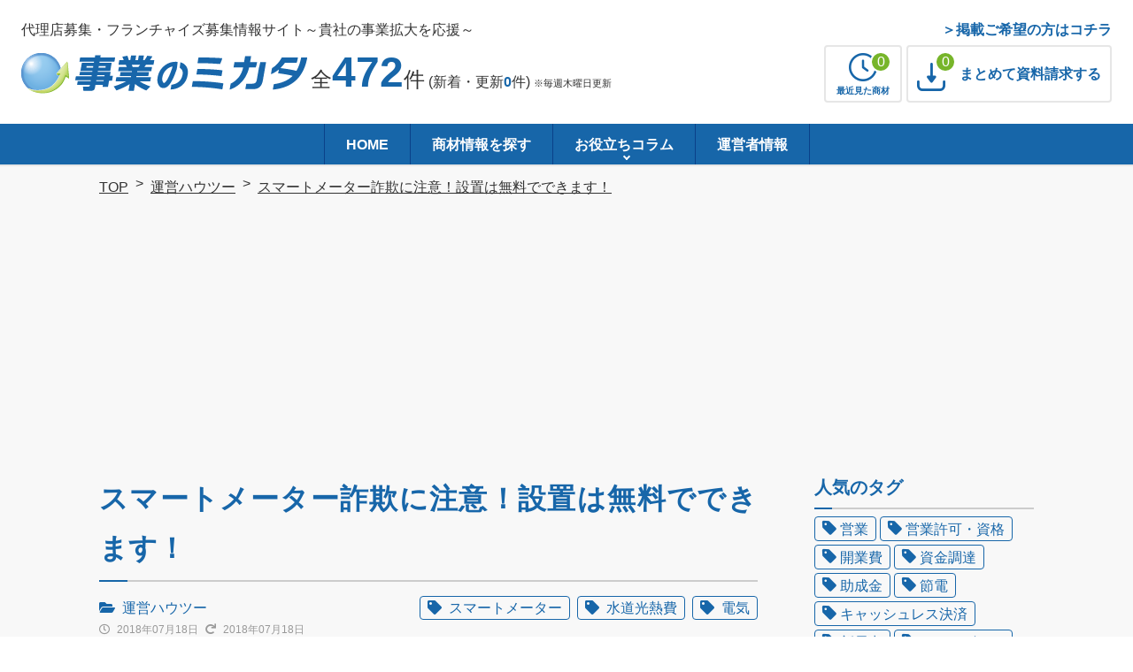

--- FILE ---
content_type: text/html; charset=UTF-8
request_url: https://j-mikata.com/contents/how-to/2986
body_size: 11523
content:


<!DOCTYPE html>
<html lang="ja">
<head>
	<meta charset="utf-8">
	<meta name="format-detection" content="telephone=no">
	<meta http-equiv="X-UA-Compatible" content="IE=edge" />
	<meta name="viewport" content="width=device-width,initial-scale=1">
	<title>スマートメーター詐欺に注意！設置は無料でできます！｜代理店、フランチャイズ募集の【事業のミカタ】</title>
	<link rel="canonical" href="https://j-mikata.com/contents/how-to/2986">
	<link rel="shortcut icon" href="https://j-mikata.com/contents/wp-content/themes/j-mikata/images/common/favicon.ico" />

	<!-- load style -->
		<script type="text/javascript" src="https://j-mikata.com/contents/js/post.js"></script>
	
	<meta name='robots' content='index, follow, max-image-preview:large, max-snippet:-1, max-video-preview:-1' />

	<!-- This site is optimized with the Yoast SEO plugin v18.9 - https://yoast.com/wordpress/plugins/seo/ -->
	<meta name="description" content="この記事では、スマートメーター詐欺の手口と対策方法についてご紹介しております。最近は減少傾向にある詐欺ですが改めて注意しておきましょう！" />
	<meta property="og:locale" content="ja_JP" />
	<meta property="og:type" content="article" />
	<meta property="og:title" content="スマートメーター詐欺に注意！設置は無料でできます！ ｜代理店、フランチャイズ募集の【事業のミカタ】" />
	<meta property="og:description" content="この記事では、スマートメーター詐欺の手口と対策方法についてご紹介しております。最近は減少傾向にある詐欺ですが改めて注意しておきましょう！" />
	<meta property="og:url" content="https://j-mikata.com/contents/how-to/2986" />
	<meta property="og:site_name" content="代理店、フランチャイズ募集の【事業のミカタ】" />
	<meta property="article:published_time" content="2018-07-18T06:05:04+00:00" />
	<meta property="og:image" content="https://j-mikata.com/contents/wp-content/uploads/pressure-783617_1280.jpg" />
	<meta property="og:image:width" content="1024" />
	<meta property="og:image:height" content="681" />
	<meta property="og:image:type" content="image/jpeg" />
	<meta name="twitter:card" content="summary_large_image" />
	<script type="application/ld+json" class="yoast-schema-graph">{"@context":"https://schema.org","@graph":[{"@type":"Organization","@id":"https://j-mikata.com/contents/#organization","name":"NSSスマートコンサルティング株式会社","url":"https://j-mikata.com/contents/","sameAs":[],"logo":{"@type":"ImageObject","inLanguage":"ja","@id":"https://j-mikata.com/contents/#/schema/logo/image/","url":"https://j-mikata.com/contents/wp-content/uploads/logo_nss-sc.png","contentUrl":"https://j-mikata.com/contents/wp-content/uploads/logo_nss-sc.png","width":1000,"height":164,"caption":"NSSスマートコンサルティング株式会社"},"image":{"@id":"https://j-mikata.com/contents/#/schema/logo/image/"}},{"@type":"WebSite","@id":"https://j-mikata.com/contents/#website","url":"https://j-mikata.com/contents/","name":"代理店、フランチャイズ募集の【事業のミカタ】","description":"代理店、フランチャイズ加盟店募集の情報サイト","publisher":{"@id":"https://j-mikata.com/contents/#organization"},"potentialAction":[{"@type":"SearchAction","target":{"@type":"EntryPoint","urlTemplate":"https://j-mikata.com/contents/?s={search_term_string}"},"query-input":"required name=search_term_string"}],"inLanguage":"ja"},{"@type":"ImageObject","inLanguage":"ja","@id":"https://j-mikata.com/contents/how-to/2986#primaryimage","url":"https://j-mikata.com/contents/wp-content/uploads/pressure-783617_1280.jpg","contentUrl":"https://j-mikata.com/contents/wp-content/uploads/pressure-783617_1280.jpg","width":1024,"height":681},{"@type":"WebPage","@id":"https://j-mikata.com/contents/how-to/2986#webpage","url":"https://j-mikata.com/contents/how-to/2986","name":"スマートメーター詐欺に注意！設置は無料でできます！ ｜代理店、フランチャイズ募集の【事業のミカタ】","isPartOf":{"@id":"https://j-mikata.com/contents/#website"},"primaryImageOfPage":{"@id":"https://j-mikata.com/contents/how-to/2986#primaryimage"},"datePublished":"2018-07-18T06:05:04+00:00","dateModified":"2018-07-18T06:05:04+00:00","description":"この記事では、スマートメーター詐欺の手口と対策方法についてご紹介しております。最近は減少傾向にある詐欺ですが改めて注意しておきましょう！","breadcrumb":{"@id":"https://j-mikata.com/contents/how-to/2986#breadcrumb"},"inLanguage":"ja","potentialAction":[{"@type":"ReadAction","target":["https://j-mikata.com/contents/how-to/2986"]}]},{"@type":"BreadcrumbList","@id":"https://j-mikata.com/contents/how-to/2986#breadcrumb","itemListElement":[{"@type":"ListItem","position":1,"name":"ホーム","item":"https://j-mikata.com/contents"},{"@type":"ListItem","position":2,"name":"スマートメーター詐欺に注意！設置は無料でできます！"}]},{"@type":"Article","@id":"https://j-mikata.com/contents/how-to/2986#article","isPartOf":{"@id":"https://j-mikata.com/contents/how-to/2986#webpage"},"author":{"@id":"https://j-mikata.com/contents/#/schema/person/d64d35d7590e264f6386d0a22b3bc2fc"},"headline":"スマートメーター詐欺に注意！設置は無料でできます！","datePublished":"2018-07-18T06:05:04+00:00","dateModified":"2018-07-18T06:05:04+00:00","mainEntityOfPage":{"@id":"https://j-mikata.com/contents/how-to/2986#webpage"},"wordCount":2,"publisher":{"@id":"https://j-mikata.com/contents/#organization"},"image":{"@id":"https://j-mikata.com/contents/how-to/2986#primaryimage"},"thumbnailUrl":"https://j-mikata.com/contents/wp-content/uploads/pressure-783617_1280.jpg","keywords":["スマートメーター","水道光熱費","電気"],"articleSection":["運営ハウツー"],"inLanguage":"ja"},{"@type":"Person","@id":"https://j-mikata.com/contents/#/schema/person/d64d35d7590e264f6386d0a22b3bc2fc","name":"admin","image":{"@type":"ImageObject","inLanguage":"ja","@id":"https://j-mikata.com/contents/#/schema/person/image/","url":"https://secure.gravatar.com/avatar/fb6ecfca43375bfcc1cfe00f8829561a8ad3857875101525d9a5112c7d665c3e?s=96&d=mm&r=g","contentUrl":"https://secure.gravatar.com/avatar/fb6ecfca43375bfcc1cfe00f8829561a8ad3857875101525d9a5112c7d665c3e?s=96&d=mm&r=g","caption":"admin"},"sameAs":["https://j-mikata.com/wp"]}]}</script>
	<!-- / Yoast SEO plugin. -->


<style id='wp-img-auto-sizes-contain-inline-css' type='text/css'>
img:is([sizes=auto i],[sizes^="auto," i]){contain-intrinsic-size:3000px 1500px}
/*# sourceURL=wp-img-auto-sizes-contain-inline-css */
</style>
<style id='classic-theme-styles-inline-css' type='text/css'>
/*! This file is auto-generated */
.wp-block-button__link{color:#fff;background-color:#32373c;border-radius:9999px;box-shadow:none;text-decoration:none;padding:calc(.667em + 2px) calc(1.333em + 2px);font-size:1.125em}.wp-block-file__button{background:#32373c;color:#fff;text-decoration:none}
/*# sourceURL=/wp-includes/css/classic-themes.min.css */
</style>
	<script async src="https://www.googletagmanager.com/gtag/js?id=G-0S9QBKTWWW"></script>
<script>
  window.dataLayer = window.dataLayer || [];
  function gtag(){dataLayer.push(arguments);}
  gtag('js', new Date());

  gtag('config', 'G-0S9QBKTWWW');
</script>	<script async src="https://pagead2.googlesyndication.com/pagead/js/adsbygoogle.js?client=ca-pub-4999862636081222" crossorigin="anonymous"></script></head>

<body>
	<header id="header" class="header">
  <div class="header__inner">
    <div id="sp-menu">
      <div class="hamburger">
        <span class="hamburger__line"></span>
      </div>
    </div>
    <div class="header__logo">
      <h2 class="header__logo-txt hidden-pc">代理店募集・フランチャイズ募集情報サイト～貴社の事業拡大を応援～</h2>
      <h2 class="header__logo-img"><a href="https://j-mikata.com/contents"><img src="https://j-mikata.com/contents/wp-content/themes/j-mikata/images/common/logo.png"	alt="事業のミカタ" width="323" class="header__logo-item"></a></h2>
      <ul class="header__txt hidden-pc">
        <li class="header__txt-total">全<span class="header__txt-get">472</span>件</li>
        <li class="header__txt-lasted">(新着・更新<span class="header__txt-get header__txt-get--m">0</span>件)</li>
        <li class="header__txt-update">※毎週木曜日更新</li>
      </ul>
    </div>
		<div class="header__right">
			<a href="https://j-mikata.com/contents/keisai-dairiten" class="header__right-txt hidden-pc">＞掲載ご希望の方はコチラ</a>
			<ul class="header__menu" id="header_menu">
				<li class="header__menu-list"><a href="https://j-mikata.com/history" data-count="0" class="header__menu-history"><span class="header__history-img"><i class="icon-clock"></i></span><span class="txt">最近見た商材</span></a></li>
				<li class="header__menu-list">
					<a href="https://j-mikata.com/list" data-count="0" class="header__menu-request">
					<span class="header__request-img"><i class="icon-download"></i></span>
					<span class="header__request-text">
						<span class="hidden-pc">まとめて資料請求する</span>
						<span class="hidden-sp">資料請求リスト</span>
					</a>
				</li>
			</ul>
		</div>
  </div>
</header>
<nav id="gnavi" class="gnavi">
	<ul class="gnavi__menu">
		<li class="gnavi__list"><a href="https://j-mikata.com/contents" class="gnavi__list-item"><i class="icon-home"></i>HOME</a></li>
		<li class="gnavi__list"><a href="/" class="gnavi__list-item"><i class="icon-glass"></i>商材情報を探す</a></li>
		<li class="gnavi__list">
			<a class="gnavi__list-item gnavi__list-item--nopoint" data-target="column"><i class="icon-open_book"></i>お役立ちコラム</a>
			<div class="gnavi__list">
				<ul class="gnavi__child">
					<li class="gnavi__child-list"><a href="https://j-mikata.com/contents/gyoukai-service" class="gnavi__child-item">注目業界・サービス</a></li>
					<li class="gnavi__child-list"><a href="https://j-mikata.com/contents/words" class="gnavi__child-item">用語集</a></li>
					<li class="gnavi__child-list"><a href="https://j-mikata.com/contents/kigyou-jigyou" class="gnavi__child-item">起業・事業立ち上げ</a></li>
					<li class="gnavi__child-list"><a href="https://j-mikata.com/contents/how-to" class="gnavi__child-item">運営ハウツー</a></li>
					<li class="gnavi__child-list"><a href="https://j-mikata.com/contents/kaigyou-dokuritsu" class="gnavi__child-item">開業・独立</a></li>
					<li class="gnavi__child-list"><a href="https://j-mikata.com/contents/recommend" class="gnavi__child-item">おすすめ商材</a></li>
				</ul>
			</div>
		</li>
		<li class="gnavi__list"><a href="https://j-mikata.com/contents/company" class="gnavi__list-item"><i class="icon-man01"></i>運営者情報</a></li>
	</ul>
	<ul id="sub_menu" class="gnavi__sub-menu hidden-sp">
		<li class="gnavi__btn"><a href="https://j-mikata.com/history" data-count="0" class="gnavi__btn-link"><span class="gnavi__btn-img"><i class="icon-clock"></i></span><span class="txt">最近見た商材</span></a></li>
		<li class="gnavi__btn"><a href="https://j-mikata.com/list" data-count="0" class="gnavi__btn-link"><span class="gnavi__btn-img"><i class="icon-download"></i></span><span class="txt">まとめて資料請求</span></a></li>
	</ul>
<div id="column" class="extend">
	<div class="extend__inner">
		<div class="extend__title">
			<span class="extend__title-main">CATEGORY</span>
			<span class="extend__title-sub">カテゴリー</span>			
		</div>
		<ul class="extend__list">
			<li class="extend__list-item">
				<a href="https://j-mikata.com/contents/gyoukai-service" class="extend__list-link">注目業界・サービス</a>
			</li>
			<li class="extend__list-item">
				<a href="https://j-mikata.com/contents/words" class="extend__list-link">用語集</a>
			</li>
			<li class="extend__list-item">
				<a href="https://j-mikata.com/contents/kigyou-jigyou" class="extend__list-link">起業・事業立ち上げ</a>
			</li>
			<li class="extend__list-item">
				<a href="https://j-mikata.com/contents/how-to" class="extend__list-link">運営ハウツー</a>
			</li>
			<li class="extend__list-item">
				<a href="https://j-mikata.com/contents/kaigyou-dokuritsu" class="extend__list-link">開業・独立</a>
			</li>
			<li class="extend__list-item">
				<a href="https://j-mikata.com/contents/recommend" class="extend__list-link">おすすめ商材</a>
			</li>
		</ul>
	</div>
</div>
</nav>

<div id="overlay"></div>	<div id="contents">
		<section class="breadcrumb"><ul class="breadcrumb__wrap"><li class="breadcrumb__item"><a href="https://j-mikata.com/contents" class="breadcrumb__link">TOP</a></li><li class="breadcrumb__item"><a href="https://j-mikata.com/contents/./how-to" class="breadcrumb__link">運営ハウツー</a></li><li class="breadcrumb__item"><a href="https://j-mikata.com/contents/how-to/2986" class="breadcrumb__link">スマートメーター詐欺に注意！設置は無料でできます！</a></li><script type="application/ld+json">{
    "@context": "https://schema.org",
    "@type": "BreadcrumbList",
    "itemListElement": [
        {
            "@type": "ListItem",
            "position": 1,
            "name": "TOP",
            "item": "https://j-mikata.com/contents"
        },
        {
            "@type": "ListItem",
            "position": 2,
            "name": "運営ハウツー",
            "item": "https://j-mikata.com/contents/./how-to"
        },
        {
            "@type": "ListItem",
            "position": 3,
            "name": "スマートメーター詐欺に注意！設置は無料でできます！",
            "item": "https://j-mikata.com/contents/how-to/2986"
        }
    ]
}</script></section>	<div id="column2">
	<main id="mainconts">
		        
		<article class="post">
			<h1 class="title">スマートメーター詐欺に注意！設置は無料でできます！</h1>
			
<section class="head">
	<div class="head__inner">
		<div class="head__cats">
			<a href="https://j-mikata.com/contents/./how-to" class="head__cats-link">運営ハウツー</a>
		</div>
		<ul class="head__tags">
			<li class="head__tags-item"><a href="https://j-mikata.com/contents/tag/%e3%82%b9%e3%83%9e%e3%83%bc%e3%83%88%e3%83%a1%e3%83%bc%e3%82%bf%e3%83%bc" class="head__tags-link">スマートメーター</a></li><li class="head__tags-item"><a href="https://j-mikata.com/contents/tag/%e6%b0%b4%e9%81%93%e5%85%89%e7%86%b1%e8%b2%bb" class="head__tags-link">水道光熱費</a></li><li class="head__tags-item"><a href="https://j-mikata.com/contents/tag/%e9%9b%bb%e6%b0%97" class="head__tags-link">電気</a></li>		</ul>
	</div>

	<div class="head__inner">
		<div class="head__date head__date--post"><time datetime="2018-07-18">2018年07月18日</time></div>
		<div class="head__date head__date--update"><time datetime="2018-07-18">2018年07月18日</time></div>
	</div>
</section>			<div class="share">
	<ul class="share__inner">
		<!-- Twitter -->
		<li class="share__item">
			<a href="https://twitter.com/share?text=%E3%82%B9%E3%83%9E%E3%83%BC%E3%83%88%E3%83%A1%E3%83%BC%E3%82%BF%E3%83%BC%E8%A9%90%E6%AC%BA%E3%81%AB%E6%B3%A8%E6%84%8F%EF%BC%81%E8%A8%AD%E7%BD%AE%E3%81%AF%E7%84%A1%E6%96%99%E3%81%A7%E3%81%A7%E3%81%8D%E3%81%BE%E3%81%99%EF%BC%81&url=https://j-mikata.com/contents/how-to/2986?utm_source=urlshare" class="share__link share__link--twitter" target="_blank">
				<span class="icon-twitter"></span>
			</a>
		</li>

		<!--Facebook-->
		<li class="share__item">
			<a href="http://www.facebook.com/share.php?u=https://j-mikata.com/contents/how-to/2986?utm_source=urlshare" class="share__link share__link--facebook" target="_blank">
				<span class="icon-facebook"></span>
			</a>
		</li>

		<!--はてな-->
		<li class="share__item">
			<a href="http://b.hatena.ne.jp/add?mode=confirm&url=https://j-mikata.com/contents/how-to/2986?utm_source=urlshare" class="share__link share__link--hatena">
				<span class="icon-hatena"></span>
			</a>
		</li>

		<!--line-->
		<li class="share__item">
			<a href="https://timeline.line.me/social-plugin/share?url=https://j-mikata.com/contents/how-to/2986?utm_source=urlshare" class="share__link share__link--line" target="_blank">
				<span class="icon-line"></span>
			</a>
		</li>

		<!--copy-->
		<li class="share__item share__item--copy">
			<div class="share__link share__link--copy">
				<span class="icon-clipbload" alt="記事のタイトルとURLをコピーする"></span>
			</div>
			<div class="share__result">ページタイトルとURLがコピーされました。</div>
		</li>
	</ul>

</div>
<textarea readonly id="copyThis">スマートメーター詐欺に注意！設置は無料でできます！ | 事業のミカタ https://j-mikata.com/contents/how-to/2986?utm_source=urlshare</textarea>

						<section class="thumbnail">
				
  <link rel="preload" as="image" href="https://j-mikata.com/contents/wp-content/uploads/pressure-783617_1280-768x511.jpg" />
  <img src="https://j-mikata.com/contents/wp-content/uploads/pressure-783617_1280-768x511.jpg" width="768" height="511" alt="スマートメーター詐欺に注意！設置は無料でできます！">
  			</section>
			
			

			<section class="content">
				<script type='application/ld+json'>{
    "@context": "https://schema.org",
    "@type": "Article",
    "mainEntityOfPage": {
        "@type": "Webpage",
        "@id": "https://j-mikata.com/contents/how-to/2986"
    },
    "headline": "スマートメーター詐欺に注意！設置は無料でできます！",
    "image": "https://j-mikata.com/contents/wp-content/uploads/pressure-783617_1280.jpg",
    "dateModified": "2018-07-18T06:05:04+00:00",
    "datePublished": "2018-07-18T06:05:04+00:00",
    "publisher": {
        "@type": "Organization",
        "name": "NSSスマートコンサルティング株式会社",
        "logo": {
            "@type": "ImageObject",
            "url": "https://j-mikata.com/contents/wp-content/themes/j-mikata/images/common/logo.png"
        }
    },
    "description": "この記事では、スマートメーター詐欺の手口と対策方法についてご紹介しております。最近は減少傾向にある詐欺ですが改めて注意しておきましょう！",
    "author": {
        "@type": "Person",
        "name": "事業のミカタ編集部"
    }
}</script><section class="index"><h2 class="index__title">目次</h2><ol class="index__list"><li class="index__item"><a href="2986#chapter-1" class="index__link">スマートメーター詐欺とは？</a></li><li class="index__item"><a href="2986#chapter-2" class="index__link">スマートメーター詐欺の手口</a></li><li class="index__item"><a href="2986#chapter-3" class="index__link">詐欺被害に合わないための対策方法</a></li><li class="index__item"><a href="2986#chapter-4" class="index__link">その他の詐欺にも注意しよう</a></li></ol></section><p>2016年に開始した電力小売全面自由化に伴って、悪質な詐欺が蔓延しています。電力自由化詐欺の中でも特に悪質なものの中にスマートメーター詐欺というものがあります。<br />
最近は少なくなってきたため、ニュースに流れることも少なくなってきていますが、それでも注意しなければならないことに変わりはありません。</p>
<p>以下ではスマートメーター詐欺の手口と対策方法についてご紹介していきたいと思います。</p>
<h2 id ="2986#chapter-1">スマートメーター詐欺とは？</h2>
<p>スマートメーター詐欺とは、本来電力会社が無料で取り付けるはずのスマートメーターという検針器を「電力会社から依頼を受けた」と嘯いて設置したふりをして購入・設置費用を請求する悪質な詐欺の手口です。<br />
2016年の電力自由化に伴って電力会社が順次設置を進めていますが、この工事に立会が必要になることもなければ費用を請求されることもありません。</p>

    <div class="post-ads">
      <ins class="adsbygoogle"
        style="display:block; text-align:center;"
        data-ad-layout="in-article"
        data-ad-format="rectangle,horizontal"
        data-full-width-responsive="false"
        data-ad-client="ca-pub-4999862636081222"
        data-ad-slot="6067896239">
      </ins>
    </div>
    <script>(adsbygoogle = window.adsbygoogle || []).push({});</script><h2 id ="2986#chapter-2">スマートメーター詐欺の手口</h2>
<p>スマートメーター詐欺の手口として最も多いのは、「電力会社のものです」と虚偽の電話をしてくるパターンです。<br />
また、電力会社を直接名乗ることはなくても、あたかも電力会社の職員であるかのような口ぶりで電話をかけてくることが多いです。</p>
<p>「いつも東京電力をご利用いただきまして誠にありがとうございます。」といったフレーズがこれにあたります。<br />
また、「東京電力の関連会社のものです。」っといったような具体的な社名を伏せて連絡してくるような場合にいも注意が必要です。</p>
<p>電力会社やその関連会社から連絡があるような場合には、必ず、会社名・所属・氏名を名乗るレギュレーションとなっています。</p>
<h2 id ="2986#chapter-3">詐欺被害に合わないための対策方法</h2>
<p>詐欺被害に合わないためには、不審に思ったら電力会社に確認するという方法が最も確実で間違いがありません。<br />
電力会社側でもこのような詐欺があることは認知しておりますし、公式HPでも「不審に思ったらすぐ確認するように」」ということを注意喚起しています。</p>
<p>参考までに、各電力会社の公式HPについてご紹介しておきます。</p>
<ul>
<li><a href="http://www.tepco.co.jp/attention/index4-j.html" target="_blank" rel="noopener">東京電力</a></li>
<li><a href="http://www.kepco.co.jp/corporate/notice/swindle.html" target="_blank" rel="noopener">関西電力</a></li>
<li><a href="http://www.chuden.co.jp/corporate/publicity/pub_oshirase/important/3256006_21504.html" target="_blank" rel="noopener">中部電力</a></li>
<li><a href="http://www.tohoku-epco.co.jp/caution/" target="_blank" rel="noopener">東北電力</a></li>
<li><a href="http://www.hepco.co.jp/suspicious_person/index.html" target="_blank" rel="noopener">北海道電力</a></li>
<li><a href="http://www.energia.co.jp/elec/scam.html" target="_blank" rel="noopener">中国電力</a></li>
<li><a href="http://www.yonden.co.jp/publish/page_01.html" target="_blank" rel="noopener">四国電力</a></li>
<li><a href="http://www.kyuden.co.jp/notice_cheat_index.html" target="_blank" rel="noopener">九州電力</a></li>
<li><a href="https://www.okiden.co.jp/info/article/oshirase.html" target="_blank" rel="noopener">沖縄電力</a></li>
</ul>

    <div class="post-ads">
      <ins class="adsbygoogle"
        style="display:block; text-align:center;"
        data-ad-layout="in-article"
        data-ad-format="rectangle,horizontal"
        data-full-width-responsive="false"
        data-ad-client="ca-pub-4999862636081222"
        data-ad-slot="6067896239">
      </ins>
    </div>
    <script>(adsbygoogle = window.adsbygoogle || []).push({});</script><h2 id ="2986#chapter-4">その他の詐欺にも注意しよう</h2>
<p>詐欺グループの犯行手口はスマートメーター詐欺に限ったものではありません。<br />
その他の電力自由化詐欺の手口については、別の記事でまとめておりますので、是非確認してみてください。</p>
<p><a href="https://ene-free.jp/category-chiebukuro/363">改めて電力自由化詐欺に注意！詐欺の手口と被害に合わないためのポイント</a>    	    	</p>
			</section>

			
			
<section class="cta">
	<div class="cta__ttl">新規事業・独立を検討中の方はお気軽にご相談ください。</div>
	<div class="cta__inner">
		<div class="cta__img">
			<img src="https://j-mikata.com/contents/wp-content/themes/j-mikata/images/post/img_cta.png" alt="この記事でわかること" width="">
		</div>
		<div class="cta__detail">
			<div class="cta__text">事業のミカタでは、多くの代理店募集・フランチャイズ募集情報を掲載しています。まずは自社にマッチする情報をぜひ探していただければと思います。</div>
      <a href="https://j-mikata.com/search/?group=post&post=2986" class="cta__link"><i class="icon-glass cta__link-icon"></i>商材を探す</a>
		</div>
	</div>
</section>
			
						
<section class="popular" data-target="2986">
	<h2 class="popular__ttl">人気記事（運営ハウツー）</h2>
	<ul class="popular__list">
		
		<!-- Loop contents -->
		<li class="popular__item">
			<a href="https://j-mikata.com/contents/how-to/3025" data-target="3025" class="popular__link">
				<div class="popular__thumb">
					<img src="https://j-mikata.com/contents/wp-content/uploads/photo-1490775949603-0e355e8e01ba-1-300x201.jpg" class="popular__img">
				</div>
				<div class="popular__text">
					<ul class="popular__meta">
						<li class="popular__date">2019年1月23日</li>
					</ul>
					<p class="popular__title">三相200Vと単相200Vは何が違う？</p>
				</div>
			</a>
		</li>
		
		<!-- Loop contents -->
		<li class="popular__item">
			<a href="https://j-mikata.com/contents/how-to/345" data-target="345" class="popular__link">
				<div class="popular__thumb">
					<img src="https://j-mikata.com/contents/wp-content/uploads/phone-499991_1280-300x199.jpg" class="popular__img">
				</div>
				<div class="popular__text">
					<ul class="popular__meta">
						<li class="popular__date">2018年7月13日</li>
					</ul>
					<p class="popular__title">電気代が安くなるという営業電話に騙されないためのチェック項目</p>
				</div>
			</a>
		</li>
		
		<!-- Loop contents -->
		<li class="popular__item">
			<a href="https://j-mikata.com/contents/how-to/3008" data-target="3008" class="popular__link">
				<div class="popular__thumb">
					<img src="https://j-mikata.com/contents/wp-content/uploads/photo-1523726491678-bf852e717f6a-300x200.jpg" class="popular__img">
				</div>
				<div class="popular__text">
					<ul class="popular__meta">
						<li class="popular__date">2018年12月25日</li>
					</ul>
					<p class="popular__title">動力とは？電力と何が違うの？</p>
				</div>
			</a>
		</li>
		
		<!-- Loop contents -->
		<li class="popular__item">
			<a href="https://j-mikata.com/contents/how-to/2450" data-target="2450" class="popular__link">
				<div class="popular__thumb">
					<img src="https://j-mikata.com/contents/wp-content/uploads/photo-1531538606174-0f90ff5dce83-1-300x225.jpg" class="popular__img">
				</div>
				<div class="popular__text">
					<ul class="popular__meta">
						<li class="popular__date">2019年3月29日</li>
					</ul>
					<p class="popular__title">人が離職する原因と離職率が高い会社によくある5つの悪習慣</p>
				</div>
			</a>
		</li>
		
		<!-- Loop contents -->
		<li class="popular__item">
			<a href="https://j-mikata.com/contents/how-to/2990" data-target="2990" class="popular__link">
				<div class="popular__thumb">
					<img src="https://j-mikata.com/contents/wp-content/uploads/pexels-photo-1153371-300x200.jpeg" class="popular__img">
				</div>
				<div class="popular__text">
					<ul class="popular__meta">
						<li class="popular__date">2018年7月27日</li>
					</ul>
					<p class="popular__title">【事業者向け】新電力会社比較！どこの電力会社が一番オトク？</p>
				</div>
			</a>
		</li>
		
		<!-- Loop contents -->
		<li class="popular__item">
			<a href="https://j-mikata.com/contents/how-to/353" data-target="353" class="popular__link">
				<div class="popular__thumb">
					<img src="https://j-mikata.com/contents/wp-content/uploads/hacking-2964100_1280-300x200.jpg" class="popular__img">
				</div>
				<div class="popular__text">
					<ul class="popular__meta">
						<li class="popular__date">2018年7月16日</li>
					</ul>
					<p class="popular__title">東京電力を装った業者の詐欺に注意！クチコミを元に対策方法をご紹介します！</p>
				</div>
			</a>
		</li>
			</ul>
	</section>
			
<section class="popular" data-target="2986">
	<h2 class="popular__ttl">関連記事（スマートメーター、水道光熱費、電気）</h2>
	<ul class="popular__list">
		
		<!-- Loop contents -->
		<li class="popular__item">
			<a href="https://j-mikata.com/contents/how-to/3058" data-target="3058" class="popular__link">
				<div class="popular__thumb">
					<img src="https://j-mikata.com/contents/wp-content/uploads/photo-1519668106955-a24e5f67f8c5-1-300x200.jpg" class="popular__img">
				</div>
				<div class="popular__text">
					<ul class="popular__meta">
						<li class="popular__date">2019年4月1日</li>
					</ul>
					<p class="popular__title">電化製品別！電気代の節約方法</p>
				</div>
			</a>
		</li>
		
		<!-- Loop contents -->
		<li class="popular__item">
			<a href="https://j-mikata.com/contents/how-to/2993" data-target="2993" class="popular__link">
				<div class="popular__thumb">
					<img src="https://j-mikata.com/contents/wp-content/uploads/pexels-photo-214574-300x200.jpeg" class="popular__img">
				</div>
				<div class="popular__text">
					<ul class="popular__meta">
						<li class="popular__date">2018年8月1日</li>
					</ul>
					<p class="popular__title">お悩み別おすすめの電力会社一覧！電力自由化を活用して節約しよう！</p>
				</div>
			</a>
		</li>
		
		<!-- Loop contents -->
		<li class="popular__item">
			<a href="https://j-mikata.com/contents/how-to/416" data-target="416" class="popular__link">
				<div class="popular__thumb">
					<img src="https://j-mikata.com/contents/wp-content/uploads/space-desk-office-hero-7065-300x200.jpg" class="popular__img">
				</div>
				<div class="popular__text">
					<ul class="popular__meta">
						<li class="popular__date">2018年8月6日</li>
					</ul>
					<p class="popular__title">会社の電気代を削減するためにはどうしたらいい？すぐに実践できる電気代節約術10選</p>
				</div>
			</a>
		</li>
		
		<!-- Loop contents -->
		<li class="popular__item">
			<a href="https://j-mikata.com/contents/kaigyou-dokuritsu/2971" data-target="2971" class="popular__link">
				<div class="popular__thumb">
					<img src="https://j-mikata.com/contents/wp-content/uploads/soccer-300x200.jpg" class="popular__img">
				</div>
				<div class="popular__text">
					<ul class="popular__meta">
						<li class="popular__date">2017年6月14日</li>
					</ul>
					<p class="popular__title">フットサルクラブなどの教室・スクールを起業する場合の電気代のコストは？</p>
				</div>
			</a>
		</li>
		
		<!-- Loop contents -->
		<li class="popular__item">
			<a href="https://j-mikata.com/contents/how-to/2989" data-target="2989" class="popular__link">
				<div class="popular__thumb">
					<img src="https://j-mikata.com/contents/wp-content/uploads/air-bubbles-230014_1280-300x225.jpg" class="popular__img">
				</div>
				<div class="popular__text">
					<ul class="popular__meta">
						<li class="popular__date">2018年7月27日</li>
					</ul>
					<p class="popular__title">冷房（エアコン）の消費電力を削減するための6つのアイデア</p>
				</div>
			</a>
		</li>
		
		<!-- Loop contents -->
		<li class="popular__item">
			<a href="https://j-mikata.com/contents/how-to/202" data-target="202" class="popular__link">
				<div class="popular__thumb">
					<img src="https://j-mikata.com/contents/wp-content/uploads/crape-1-300x200.jpg" class="popular__img">
				</div>
				<div class="popular__text">
					<ul class="popular__meta">
						<li class="popular__date">2017年6月7日</li>
					</ul>
					<p class="popular__title">クレープショップのコスト節約！経営成功のカギは店舗の電気代見直しにあった！</p>
				</div>
			</a>
		</li>
				</ul>
	</section>
			<section class="concept">
	<h2>事業拡大を目指す企業様</h2>
	<div class="concept__header">
		<h2 class="concept__h2">
			<img src="https://j-mikata.com/contents/wp-content/themes/j-mikata/images/common/logo.png" alt="事業のミカタ" class="concept__logo">
		</h2>
		<div class="concept__text">事業のミカタは「あなたの挑戦を応援する」<br>代理店募集、フランチャイズ募集の情報発信サイトです。</div>
	</div>
	<h3 class="concept__h3">「代理店展開、フランチャイズ展開したい<br>企業様の新たな挑戦」<br>×<br>「新しい事業を始めたい企業様」や<br>「独立開業をめざすあなた」</h3>
	
	<div class="concept__footer">
		<div class="concept__img">
			<img src="https://j-mikata.com/contents/wp-content/themes/j-mikata/images/common/concept_img01.png" alt="事業のミカタ" class="concept__img-item">
		</div>
		<div class="concept__balloon">私たちは、それぞれの挑戦が成功できるように<br class="hidden-pc">最適で信頼できる情報発信に勤めてまいります。</div>
	</div>

	<section class="cta">
    <div class="cta__inner">
      <a href="https://j-mikata.com/search/?group=post&post=2986" class="cta__link"><i class="icon-glass cta__link-icon"></i>商材を探す</a>
    </div>
  </section>
</section>		</article>
		    
	</main>
  <aside id="sideconts" class="side">
	<section class="side__keyword">
		<h2 class="side__title">
			<i class="icon-like_new"></i>人気のタグ
		</h2>
		<ul class="side__tag">
			<li class="side__tag-list"><a href="https://j-mikata.com/contents/tag/営業" class="side__tag-link"><span class="icon-tag side__tag-icon"></span>営業</a></li>
			<li class="side__tag-list"><a href="https://j-mikata.com/contents/tag/営業許可・資格" class="side__tag-link"><span class="icon-tag side__tag-icon"></span>営業許可・資格</a></li>
			<li class="side__tag-list"><a href="https://j-mikata.com/contents/tag/開業費" class="side__tag-link"><span class="icon-tag side__tag-icon"></span>開業費</a></li>
			<li class="side__tag-list"><a href="https://j-mikata.com/contents/tag/資金調達" class="side__tag-link"><span class="icon-tag side__tag-icon"></span>資金調達</a></li>
			<li class="side__tag-list"><a href="https://j-mikata.com/contents/tag/助成金" class="side__tag-link"><span class="icon-tag side__tag-icon"></span>助成金</a></li>
			<li class="side__tag-list"><a href="https://j-mikata.com/contents/tag/節電" class="side__tag-link"><span class="icon-tag side__tag-icon"></span>節電</a></li>
			<li class="side__tag-list"><a href="https://j-mikata.com/contents/tag/キャッシュレス決済" class="side__tag-link"><span class="icon-tag side__tag-icon"></span>キャッシュレス決済</a></li>
			<li class="side__tag-list"><a href="https://j-mikata.com/contents/tag/新電力" class="side__tag-link"><span class="icon-tag side__tag-icon"></span>新電力</a></li>
			<li class="side__tag-list"><a href="https://j-mikata.com/contents/tag/キュービクル" class="side__tag-link"><span class="icon-tag side__tag-icon"></span>キュービクル</a></li>
			<li class="side__tag-list"><a href="https://j-mikata.com/contents/tag/防犯カメラ" class="side__tag-link"><span class="icon-tag side__tag-icon"></span>防犯カメラ</a></li>
			<li class="side__tag-list"><a href="https://j-mikata.com/contents/tag/法律・法令" class="side__tag-link"><span class="icon-tag side__tag-icon"></span>法律・法令</a></li>
			<li class="side__tag-list"><a href="https://j-mikata.com/contents/tag/飲食店" class="side__tag-link"><span class="icon-tag side__tag-icon"></span>飲食店</a></li>
			<li class="side__tag-list"><a href="https://j-mikata.com/contents/tag/テレアポ" class="side__tag-link"><span class="icon-tag side__tag-icon"></span>テレアポ</a></li>
			<li class="side__tag-list"><a href="https://j-mikata.com/contents/tag/ファクタリング" class="side__tag-link"><span class="icon-tag side__tag-icon"></span>ファクタリング</a></li>
			<li class="side__tag-list"><a href="https://j-mikata.com/contents/tag/QRコード決済" class="side__tag-link"><span class="icon-tag side__tag-icon"></span>QRコード決済</a></li>
			<li class="side__tag-list"><a href="https://j-mikata.com/contents/tag/電話・ネット環境" class="side__tag-link"><span class="icon-tag side__tag-icon"></span>電話・ネット環境</a></li>
		</ul>
	</section>

	<section class="side__banner">
		<a href="https://j-mikata.com/search/S000001/" class="side__banner-link">
			<img src="https://j-mikata.com/contents/wp-content/themes/j-mikata/images/banner/side_bnr01.png" alt="banner01" width="248" height="200" loading="lazy">
		</a>
	</section>

	<section class="side__banner">
		<a href="https://j-mikata.com/search/S000002/" class="side__banner-link">
			<img src="https://j-mikata.com/contents/wp-content/themes/j-mikata/images/banner/side_bnr02.png" alt="banner02" width="248" height="200" loading="lazy">
		</a>
	</section>

	<section class="side__publish">
		<div class="side__publish-txt">代理店募集の掲載をご希望の方はコチラ</div>
		<a href="https://j-mikata.com/contents/form/form-entry/?group=post&post=2986&type=agency" class="side__publish-link" target="_blank"><i class="icon-glass side__publish-icon"></i>問い合わせる</a>
	</section>

	<section class="side__publish">
		<div class="side__publish-txt">フランチャイズ加盟店募集の掲載をご希望の方はコチラ</div>
		<a href="https://j-mikata.com/contents/form/form-entry/?group=post&post=2986&type=franchise" class="side__publish-link" target="_blank"><i class="icon-glass side__publish-icon"></i>問い合わせる</a>
	</section>

	<section class="side__sticky">
		<!-- 人気の記事 -->
		<section class="side__ranking ranking" data-target="2986">
			<h2 class="side__title"><i class="icon-profits"></i>人気の記事</h2>
			<div class="ranking__wrap">
						
			<!-- loop item -->
			<div class="ranking__item" data-rank="1">
				<a href="https://j-mikata.com/contents/how-to/3025" class="ranking__link">
					<div class="ranking__rank"><span class="ranking__num">1</span></div>
					<div class="ranking__txt">
						<h3 class="ranking__title">三相200Vと単相200Vは何が違う？</h3>
						<div class="ranking__view">336,718 Views</div>
					</div>
					<div class="ranking__thumb">
						<img src="https://j-mikata.com/contents/wp-content/uploads/photo-1490775949603-0e355e8e01ba-1-300x201.jpg" class="ranking__img" alt="三相200Vと単相200Vは何が違う？">
					</div>
				</a>
			</div>

						
			<!-- loop item -->
			<div class="ranking__item" data-rank="2">
				<a href="https://j-mikata.com/contents/how-to/345" class="ranking__link">
					<div class="ranking__rank"><span class="ranking__num">2</span></div>
					<div class="ranking__txt">
						<h3 class="ranking__title">電気代が安くなるという営業電話に騙されないためのチェック項目</h3>
						<div class="ranking__view">220,369 Views</div>
					</div>
					<div class="ranking__thumb">
						<img src="https://j-mikata.com/contents/wp-content/uploads/phone-499991_1280-300x199.jpg" class="ranking__img" alt="電気代が安くなるという営業電話に騙されないためのチェック項目">
					</div>
				</a>
			</div>

						
			<!-- loop item -->
			<div class="ranking__item" data-rank="3">
				<a href="https://j-mikata.com/contents/how-to/3008" class="ranking__link">
					<div class="ranking__rank"><span class="ranking__num">3</span></div>
					<div class="ranking__txt">
						<h3 class="ranking__title">動力とは？電力と何が違うの？</h3>
						<div class="ranking__view">162,666 Views</div>
					</div>
					<div class="ranking__thumb">
						<img src="https://j-mikata.com/contents/wp-content/uploads/photo-1523726491678-bf852e717f6a-300x200.jpg" class="ranking__img" alt="動力とは？電力と何が違うの？">
					</div>
				</a>
			</div>

						
			<!-- loop item -->
			<div class="ranking__item" data-rank="4">
				<a href="https://j-mikata.com/contents/how-to/2450" class="ranking__link">
					<div class="ranking__rank"><span class="ranking__num">4</span></div>
					<div class="ranking__txt">
						<h3 class="ranking__title">人が離職する原因と離職率が高い会社によくある5つの悪習慣</h3>
						<div class="ranking__view">139,384 Views</div>
					</div>
					<div class="ranking__thumb">
						<img src="https://j-mikata.com/contents/wp-content/uploads/photo-1531538606174-0f90ff5dce83-1-300x225.jpg" class="ranking__img" alt="人が離職する原因と離職率が高い会社によくある5つの悪習慣">
					</div>
				</a>
			</div>

						
			<!-- loop item -->
			<div class="ranking__item" data-rank="5">
				<a href="https://j-mikata.com/contents/how-to/2990" class="ranking__link">
					<div class="ranking__rank"><span class="ranking__num">5</span></div>
					<div class="ranking__txt">
						<h3 class="ranking__title">【事業者向け】新電力会社比較！どこの電力会社が一番オトク？</h3>
						<div class="ranking__view">108,485 Views</div>
					</div>
					<div class="ranking__thumb">
						<img src="https://j-mikata.com/contents/wp-content/uploads/pexels-photo-1153371-300x200.jpeg" class="ranking__img" alt="【事業者向け】新電力会社比較！どこの電力会社が一番オトク？">
					</div>
				</a>
			</div>

						</div>
		</section>

		<section class="side__recommend">
			<h2 class="side__title">
				<i class="icon-like_new"></i>おすすめサービス
			</h2>
			<ul class="recommend__wrap">
				<li class="recommend__item"><a href="https://j-mikata.com/contents/recommend/4805" class="recommend__link"><span class="icon-open_book recommend__icon"></span>ISO取得・運用支援</a></li>
			</ul>
		</section>

				<section class="side__ranking ranking">
			<h2 class="side__title"><i class="icon-profits"></i>ダウンロード数ランキング</h2>
			<div class="ranking__wrap">
				<div class="ranking__tab">
					<ul class="ranking__tab-inner">
						<li class="ranking__tab-btn active">週間</li>
						<li class="ranking__tab-btn">月間</li>
					</ul>
				</div>
				<div id="side__weekly" class="ranking__contents active">
										
					<!-- loop item -->
					<div class="ranking__item" data-rank="1">
						<a href="https://j-mikata.com/detail/CC000473" class="ranking__link">
							<div class="ranking__rank"><span class="ranking__num">1</span></div>
							<div class="ranking__txt">
								<h3 class="ranking__title">moraeru/NSSスマートコンサルティング株式会社</h3>
							</div>
							<div class="ranking__thumb">
								<img src="https://j-mikata.com/upfile/article/73/04/00/00000473.Image1.jpg?20260201114444" alt="moraeru/NSSスマートコンサルティング株式会社" class="ranking__img">
							</div>
						</a>
					</div>

									</div>

				<div id="side_monthly" class="ranking__contents">
					
					<!-- loop item -->
					<div class="ranking__item" data-rank="1">
						<a href="https://j-mikata.com/detail/CC000473" class="ranking__link">
							<div class="ranking__rank"><span class="ranking__num">1</span></div>
							<div class="ranking__txt">
								<h3 class="ranking__title">moraeru/NSSスマートコンサルティング株式会社</h3>
							</div>
							<div class="ranking__thumb">
								<img src="https://j-mikata.com/upfile/article/73/04/00/00000473.Image1.jpg?20260201114444" alt="moraeru/NSSスマートコンサルティング株式会社" class="ranking__img">
							</div>
						</a>
					</div>

									</div>
			</div>
		</section>
			</section>
</div>
</div>
<footer id="footer">
	<div class="footer__main-wrap">
		<div class="footer__main-inner">
			<div class="footer__logo">
				<h3 class="footer__logo-txt">あなたの挑戦を応援する</h3>
				<a href="https://j-mikata.com/contents" class="footer__logo-img">
					<img src="https://j-mikata.com/contents/wp-content/themes/j-mikata/images/common/logo_white.png" alt="事業のミカタ" width="323">
				</a>
			</div>
			<div class="footer__menu">
				<ul class="footer__list">
					<li class="footer__list-item"><a href="https://j-mikata.com/contents/service-terms" class="footer__list-link">利用規約</a></li>
					<li class="footer__list-item"><a href="https://j-mikata.com/contents/publish-terms" class="footer__list-link">掲載規約</a></li>
					<li class="footer__list-item"><a href="https://j-mikata.com/contents/privacy" class="footer__list-link">個人情報保護方針</a></li>
					<li class="footer__list-item"><a href="https://j-mikata.com/contents/company" class="footer__list-link">運営者情報と運営理念</a></li>
					<li class="footer__list-item"><a href="https://j-mikata.com/contents/keisai-dairiten" class="footer__list-link">掲載をご検討中の方へ</a></li>
					<li class="footer__list-item"><a href="https://j-mikata.com/contents/form/form-entry/?group=post&post=2986" class="footer__list-link" target="_blank">お問い合わせ</a></li>
				</ul>
			</div>
			<div class="footer__company">
				<a href="https://nss-smart-consulting.co.jp/" class="footer__company-link" target="_blank">NSSスマートコンサルティング株式会社<span class="hidden-sp">の企業ページへ</span></a>
			</div>
		</div>
	</div>
	<div class="footer__other-wrap">
		<div class="footer__service">
			<h3 class="footer__service-txt">その他運営サービス</h3>
			<ul class="footer__list">
				<li class="footer__list-item footer__list-item--gray"><a href="https://activation-service.jp/iso/" class="footer__list-link" target="_blank">ISO取得なら「ISOプロ」</a></li>
				<li class="footer__list-item footer__list-item--gray"><a href="https://activation-service.jp/joseikin/" class="footer__list-link" target="_blank">助成金サポート.jp</a></li>
				<li class="footer__list-item footer__list-item--gray"><a href="https://moraeru-j.biz/" class="footer__list-link" target="_blank">moraeru(もらえる)</a></li>
			</ul>
		</div>
	</div>
	<div class="footer__copy-wrap">
		<div class="footer__copy-inner">
			<span>©2022 NSSスマートコンサルティング株式会社 All Rights Reserved.</span>
		</div>
	</div>
</footer>
<div class="footer-ads">
	<ins class="adsbygoogle" style="display:block" data-ad-client="ca-pub-4999862636081222" data-ad-slot="6693177222" data-ad-format="rectangle,horizontal" data-full-width-responsive="false"></ins>
</div>
<script>(adsbygoogle = window.adsbygoogle || []).push({});</script>



--- FILE ---
content_type: text/html; charset=utf-8
request_url: https://www.google.com/recaptcha/api2/aframe
body_size: 267
content:
<!DOCTYPE HTML><html><head><meta http-equiv="content-type" content="text/html; charset=UTF-8"></head><body><script nonce="ACtOx3dAme9qThzPL1bGrQ">/** Anti-fraud and anti-abuse applications only. See google.com/recaptcha */ try{var clients={'sodar':'https://pagead2.googlesyndication.com/pagead/sodar?'};window.addEventListener("message",function(a){try{if(a.source===window.parent){var b=JSON.parse(a.data);var c=clients[b['id']];if(c){var d=document.createElement('img');d.src=c+b['params']+'&rc='+(localStorage.getItem("rc::a")?sessionStorage.getItem("rc::b"):"");window.document.body.appendChild(d);sessionStorage.setItem("rc::e",parseInt(sessionStorage.getItem("rc::e")||0)+1);localStorage.setItem("rc::h",'1769913887143');}}}catch(b){}});window.parent.postMessage("_grecaptcha_ready", "*");}catch(b){}</script></body></html>

--- FILE ---
content_type: application/x-javascript
request_url: https://j-mikata.com/contents/js/post.js
body_size: 53497
content:
!function(e){var n={};function t(r){if(n[r])return n[r].exports;var o=n[r]={i:r,l:!1,exports:{}};return e[r].call(o.exports,o,o.exports,t),o.l=!0,o.exports}t.m=e,t.c=n,t.d=function(e,n,r){t.o(e,n)||Object.defineProperty(e,n,{enumerable:!0,get:r})},t.r=function(e){"undefined"!=typeof Symbol&&Symbol.toStringTag&&Object.defineProperty(e,Symbol.toStringTag,{value:"Module"}),Object.defineProperty(e,"__esModule",{value:!0})},t.t=function(e,n){if(1&n&&(e=t(e)),8&n)return e;if(4&n&&"object"==typeof e&&e&&e.__esModule)return e;var r=Object.create(null);if(t.r(r),Object.defineProperty(r,"default",{enumerable:!0,value:e}),2&n&&"string"!=typeof e)for(var o in e)t.d(r,o,function(n){return e[n]}.bind(null,o));return r},t.n=function(e){var n=e&&e.__esModule?function(){return e.default}:function(){return e};return t.d(n,"a",n),n},t.o=function(e,n){return Object.prototype.hasOwnProperty.call(e,n)},t.p="",t(t.s=132)}([function(module,exports){eval("module.exports = function (exec) {\n  try {\n    return !!exec();\n  } catch (error) {\n    return true;\n  }\n};\n\n\n//# sourceURL=webpack:///./node_modules/core-js/internals/fails.js?")},function(module,exports,__webpack_require__){eval("var NATIVE_BIND = __webpack_require__(18);\n\nvar FunctionPrototype = Function.prototype;\nvar bind = FunctionPrototype.bind;\nvar call = FunctionPrototype.call;\nvar uncurryThis = NATIVE_BIND && bind.bind(call, call);\n\nmodule.exports = NATIVE_BIND ? function (fn) {\n  return fn && uncurryThis(fn);\n} : function (fn) {\n  return fn && function () {\n    return call.apply(fn, arguments);\n  };\n};\n\n\n//# sourceURL=webpack:///./node_modules/core-js/internals/function-uncurry-this.js?")},function(module,exports){eval("// `IsCallable` abstract operation\n// https://tc39.es/ecma262/#sec-iscallable\nmodule.exports = function (argument) {\n  return typeof argument == 'function';\n};\n\n\n//# sourceURL=webpack:///./node_modules/core-js/internals/is-callable.js?")},function(module,exports,__webpack_require__){eval("var global = __webpack_require__(4);\nvar shared = __webpack_require__(31);\nvar hasOwn = __webpack_require__(7);\nvar uid = __webpack_require__(52);\nvar NATIVE_SYMBOL = __webpack_require__(50);\nvar USE_SYMBOL_AS_UID = __webpack_require__(49);\n\nvar WellKnownSymbolsStore = shared('wks');\nvar Symbol = global.Symbol;\nvar symbolFor = Symbol && Symbol['for'];\nvar createWellKnownSymbol = USE_SYMBOL_AS_UID ? Symbol : Symbol && Symbol.withoutSetter || uid;\n\nmodule.exports = function (name) {\n  if (!hasOwn(WellKnownSymbolsStore, name) || !(NATIVE_SYMBOL || typeof WellKnownSymbolsStore[name] == 'string')) {\n    var description = 'Symbol.' + name;\n    if (NATIVE_SYMBOL && hasOwn(Symbol, name)) {\n      WellKnownSymbolsStore[name] = Symbol[name];\n    } else if (USE_SYMBOL_AS_UID && symbolFor) {\n      WellKnownSymbolsStore[name] = symbolFor(description);\n    } else {\n      WellKnownSymbolsStore[name] = createWellKnownSymbol(description);\n    }\n  } return WellKnownSymbolsStore[name];\n};\n\n\n//# sourceURL=webpack:///./node_modules/core-js/internals/well-known-symbol.js?")},function(module,exports,__webpack_require__){eval("/* WEBPACK VAR INJECTION */(function(global) {var check = function (it) {\n  return it && it.Math == Math && it;\n};\n\n// https://github.com/zloirock/core-js/issues/86#issuecomment-115759028\nmodule.exports =\n  // eslint-disable-next-line es-x/no-global-this -- safe\n  check(typeof globalThis == 'object' && globalThis) ||\n  check(typeof window == 'object' && window) ||\n  // eslint-disable-next-line no-restricted-globals -- safe\n  check(typeof self == 'object' && self) ||\n  check(typeof global == 'object' && global) ||\n  // eslint-disable-next-line no-new-func -- fallback\n  (function () { return this; })() || Function('return this')();\n\n/* WEBPACK VAR INJECTION */}.call(this, __webpack_require__(77)))\n\n//# sourceURL=webpack:///./node_modules/core-js/internals/global.js?")},function(module,exports,__webpack_require__){eval("var isObject = __webpack_require__(9);\n\nvar $String = String;\nvar $TypeError = TypeError;\n\n// `Assert: Type(argument) is Object`\nmodule.exports = function (argument) {\n  if (isObject(argument)) return argument;\n  throw $TypeError($String(argument) + ' is not an object');\n};\n\n\n//# sourceURL=webpack:///./node_modules/core-js/internals/an-object.js?")},function(module,exports,__webpack_require__){eval("var NATIVE_BIND = __webpack_require__(18);\n\nvar call = Function.prototype.call;\n\nmodule.exports = NATIVE_BIND ? call.bind(call) : function () {\n  return call.apply(call, arguments);\n};\n\n\n//# sourceURL=webpack:///./node_modules/core-js/internals/function-call.js?")},function(module,exports,__webpack_require__){eval("var uncurryThis = __webpack_require__(1);\nvar toObject = __webpack_require__(16);\n\nvar hasOwnProperty = uncurryThis({}.hasOwnProperty);\n\n// `HasOwnProperty` abstract operation\n// https://tc39.es/ecma262/#sec-hasownproperty\n// eslint-disable-next-line es-x/no-object-hasown -- safe\nmodule.exports = Object.hasOwn || function hasOwn(it, key) {\n  return hasOwnProperty(toObject(it), key);\n};\n\n\n//# sourceURL=webpack:///./node_modules/core-js/internals/has-own-property.js?")},function(module,exports,__webpack_require__){eval("var fails = __webpack_require__(0);\n\n// Detect IE8's incomplete defineProperty implementation\nmodule.exports = !fails(function () {\n  // eslint-disable-next-line es-x/no-object-defineproperty -- required for testing\n  return Object.defineProperty({}, 1, { get: function () { return 7; } })[1] != 7;\n});\n\n\n//# sourceURL=webpack:///./node_modules/core-js/internals/descriptors.js?")},function(module,exports,__webpack_require__){eval("var isCallable = __webpack_require__(2);\n\nmodule.exports = function (it) {\n  return typeof it == 'object' ? it !== null : isCallable(it);\n};\n\n\n//# sourceURL=webpack:///./node_modules/core-js/internals/is-object.js?")},function(module,exports,__webpack_require__){eval("var DESCRIPTORS = __webpack_require__(8);\nvar IE8_DOM_DEFINE = __webpack_require__(53);\nvar V8_PROTOTYPE_DEFINE_BUG = __webpack_require__(54);\nvar anObject = __webpack_require__(5);\nvar toPropertyKey = __webpack_require__(28);\n\nvar $TypeError = TypeError;\n// eslint-disable-next-line es-x/no-object-defineproperty -- safe\nvar $defineProperty = Object.defineProperty;\n// eslint-disable-next-line es-x/no-object-getownpropertydescriptor -- safe\nvar $getOwnPropertyDescriptor = Object.getOwnPropertyDescriptor;\nvar ENUMERABLE = 'enumerable';\nvar CONFIGURABLE = 'configurable';\nvar WRITABLE = 'writable';\n\n// `Object.defineProperty` method\n// https://tc39.es/ecma262/#sec-object.defineproperty\nexports.f = DESCRIPTORS ? V8_PROTOTYPE_DEFINE_BUG ? function defineProperty(O, P, Attributes) {\n  anObject(O);\n  P = toPropertyKey(P);\n  anObject(Attributes);\n  if (typeof O === 'function' && P === 'prototype' && 'value' in Attributes && WRITABLE in Attributes && !Attributes[WRITABLE]) {\n    var current = $getOwnPropertyDescriptor(O, P);\n    if (current && current[WRITABLE]) {\n      O[P] = Attributes.value;\n      Attributes = {\n        configurable: CONFIGURABLE in Attributes ? Attributes[CONFIGURABLE] : current[CONFIGURABLE],\n        enumerable: ENUMERABLE in Attributes ? Attributes[ENUMERABLE] : current[ENUMERABLE],\n        writable: false\n      };\n    }\n  } return $defineProperty(O, P, Attributes);\n} : $defineProperty : function defineProperty(O, P, Attributes) {\n  anObject(O);\n  P = toPropertyKey(P);\n  anObject(Attributes);\n  if (IE8_DOM_DEFINE) try {\n    return $defineProperty(O, P, Attributes);\n  } catch (error) { /* empty */ }\n  if ('get' in Attributes || 'set' in Attributes) throw $TypeError('Accessors not supported');\n  if ('value' in Attributes) O[P] = Attributes.value;\n  return O;\n};\n\n\n//# sourceURL=webpack:///./node_modules/core-js/internals/object-define-property.js?")},function(module,exports,__webpack_require__){eval("var isCallable = __webpack_require__(2);\nvar definePropertyModule = __webpack_require__(10);\nvar makeBuiltIn = __webpack_require__(83);\nvar defineGlobalProperty = __webpack_require__(34);\n\nmodule.exports = function (O, key, value, options) {\n  if (!options) options = {};\n  var simple = options.enumerable;\n  var name = options.name !== undefined ? options.name : key;\n  if (isCallable(value)) makeBuiltIn(value, name, options);\n  if (options.global) {\n    if (simple) O[key] = value;\n    else defineGlobalProperty(key, value);\n  } else {\n    if (!options.unsafe) delete O[key];\n    else if (O[key]) simple = true;\n    if (simple) O[key] = value;\n    else definePropertyModule.f(O, key, {\n      value: value,\n      enumerable: false,\n      configurable: !options.nonConfigurable,\n      writable: !options.nonWritable\n    });\n  } return O;\n};\n\n\n//# sourceURL=webpack:///./node_modules/core-js/internals/define-built-in.js?")},function(module,exports,__webpack_require__){eval("var classof = __webpack_require__(25);\n\nvar $String = String;\n\nmodule.exports = function (argument) {\n  if (classof(argument) === 'Symbol') throw TypeError('Cannot convert a Symbol value to a string');\n  return $String(argument);\n};\n\n\n//# sourceURL=webpack:///./node_modules/core-js/internals/to-string.js?")},function(module,exports,__webpack_require__){eval("var global = __webpack_require__(4);\nvar isCallable = __webpack_require__(2);\n\nvar aFunction = function (argument) {\n  return isCallable(argument) ? argument : undefined;\n};\n\nmodule.exports = function (namespace, method) {\n  return arguments.length < 2 ? aFunction(global[namespace]) : global[namespace] && global[namespace][method];\n};\n\n\n//# sourceURL=webpack:///./node_modules/core-js/internals/get-built-in.js?")},function(module,exports,__webpack_require__){eval("var DESCRIPTORS = __webpack_require__(8);\nvar definePropertyModule = __webpack_require__(10);\nvar createPropertyDescriptor = __webpack_require__(19);\n\nmodule.exports = DESCRIPTORS ? function (object, key, value) {\n  return definePropertyModule.f(object, key, createPropertyDescriptor(1, value));\n} : function (object, key, value) {\n  object[key] = value;\n  return object;\n};\n\n\n//# sourceURL=webpack:///./node_modules/core-js/internals/create-non-enumerable-property.js?")},function(module,exports,__webpack_require__){eval("var uncurryThis = __webpack_require__(1);\n\nvar toString = uncurryThis({}.toString);\nvar stringSlice = uncurryThis(''.slice);\n\nmodule.exports = function (it) {\n  return stringSlice(toString(it), 8, -1);\n};\n\n\n//# sourceURL=webpack:///./node_modules/core-js/internals/classof-raw.js?")},function(module,exports,__webpack_require__){eval("var requireObjectCoercible = __webpack_require__(17);\n\nvar $Object = Object;\n\n// `ToObject` abstract operation\n// https://tc39.es/ecma262/#sec-toobject\nmodule.exports = function (argument) {\n  return $Object(requireObjectCoercible(argument));\n};\n\n\n//# sourceURL=webpack:///./node_modules/core-js/internals/to-object.js?")},function(module,exports){eval('var $TypeError = TypeError;\n\n// `RequireObjectCoercible` abstract operation\n// https://tc39.es/ecma262/#sec-requireobjectcoercible\nmodule.exports = function (it) {\n  if (it == undefined) throw $TypeError("Can\'t call method on " + it);\n  return it;\n};\n\n\n//# sourceURL=webpack:///./node_modules/core-js/internals/require-object-coercible.js?')},function(module,exports,__webpack_require__){eval("var fails = __webpack_require__(0);\n\nmodule.exports = !fails(function () {\n  // eslint-disable-next-line es-x/no-function-prototype-bind -- safe\n  var test = (function () { /* empty */ }).bind();\n  // eslint-disable-next-line no-prototype-builtins -- safe\n  return typeof test != 'function' || test.hasOwnProperty('prototype');\n});\n\n\n//# sourceURL=webpack:///./node_modules/core-js/internals/function-bind-native.js?")},function(module,exports){eval("module.exports = function (bitmap, value) {\n  return {\n    enumerable: !(bitmap & 1),\n    configurable: !(bitmap & 2),\n    writable: !(bitmap & 4),\n    value: value\n  };\n};\n\n\n//# sourceURL=webpack:///./node_modules/core-js/internals/create-property-descriptor.js?")},function(module,exports,__webpack_require__){eval("// toObject with fallback for non-array-like ES3 strings\nvar IndexedObject = __webpack_require__(47);\nvar requireObjectCoercible = __webpack_require__(17);\n\nmodule.exports = function (it) {\n  return IndexedObject(requireObjectCoercible(it));\n};\n\n\n//# sourceURL=webpack:///./node_modules/core-js/internals/to-indexed-object.js?")},function(module,exports,__webpack_require__){eval("var aCallable = __webpack_require__(30);\n\n// `GetMethod` abstract operation\n// https://tc39.es/ecma262/#sec-getmethod\nmodule.exports = function (V, P) {\n  var func = V[P];\n  return func == null ? undefined : aCallable(func);\n};\n\n\n//# sourceURL=webpack:///./node_modules/core-js/internals/get-method.js?")},function(module,exports,__webpack_require__){eval("var NATIVE_WEAK_MAP = __webpack_require__(84);\nvar global = __webpack_require__(4);\nvar uncurryThis = __webpack_require__(1);\nvar isObject = __webpack_require__(9);\nvar createNonEnumerableProperty = __webpack_require__(14);\nvar hasOwn = __webpack_require__(7);\nvar shared = __webpack_require__(33);\nvar sharedKey = __webpack_require__(37);\nvar hiddenKeys = __webpack_require__(38);\n\nvar OBJECT_ALREADY_INITIALIZED = 'Object already initialized';\nvar TypeError = global.TypeError;\nvar WeakMap = global.WeakMap;\nvar set, get, has;\n\nvar enforce = function (it) {\n  return has(it) ? get(it) : set(it, {});\n};\n\nvar getterFor = function (TYPE) {\n  return function (it) {\n    var state;\n    if (!isObject(it) || (state = get(it)).type !== TYPE) {\n      throw TypeError('Incompatible receiver, ' + TYPE + ' required');\n    } return state;\n  };\n};\n\nif (NATIVE_WEAK_MAP || shared.state) {\n  var store = shared.state || (shared.state = new WeakMap());\n  var wmget = uncurryThis(store.get);\n  var wmhas = uncurryThis(store.has);\n  var wmset = uncurryThis(store.set);\n  set = function (it, metadata) {\n    if (wmhas(store, it)) throw new TypeError(OBJECT_ALREADY_INITIALIZED);\n    metadata.facade = it;\n    wmset(store, it, metadata);\n    return metadata;\n  };\n  get = function (it) {\n    return wmget(store, it) || {};\n  };\n  has = function (it) {\n    return wmhas(store, it);\n  };\n} else {\n  var STATE = sharedKey('state');\n  hiddenKeys[STATE] = true;\n  set = function (it, metadata) {\n    if (hasOwn(it, STATE)) throw new TypeError(OBJECT_ALREADY_INITIALIZED);\n    metadata.facade = it;\n    createNonEnumerableProperty(it, STATE, metadata);\n    return metadata;\n  };\n  get = function (it) {\n    return hasOwn(it, STATE) ? it[STATE] : {};\n  };\n  has = function (it) {\n    return hasOwn(it, STATE);\n  };\n}\n\nmodule.exports = {\n  set: set,\n  get: get,\n  has: has,\n  enforce: enforce,\n  getterFor: getterFor\n};\n\n\n//# sourceURL=webpack:///./node_modules/core-js/internals/internal-state.js?")},function(module,exports,__webpack_require__){eval("var trunc = __webpack_require__(89);\n\n// `ToIntegerOrInfinity` abstract operation\n// https://tc39.es/ecma262/#sec-tointegerorinfinity\nmodule.exports = function (argument) {\n  var number = +argument;\n  // eslint-disable-next-line no-self-compare -- NaN check\n  return number !== number || number === 0 ? 0 : trunc(number);\n};\n\n\n//# sourceURL=webpack:///./node_modules/core-js/internals/to-integer-or-infinity.js?")},function(module,exports){eval("module.exports = {};\n\n\n//# sourceURL=webpack:///./node_modules/core-js/internals/iterators.js?")},function(module,exports,__webpack_require__){eval("var TO_STRING_TAG_SUPPORT = __webpack_require__(41);\nvar isCallable = __webpack_require__(2);\nvar classofRaw = __webpack_require__(15);\nvar wellKnownSymbol = __webpack_require__(3);\n\nvar TO_STRING_TAG = wellKnownSymbol('toStringTag');\nvar $Object = Object;\n\n// ES3 wrong here\nvar CORRECT_ARGUMENTS = classofRaw(function () { return arguments; }()) == 'Arguments';\n\n// fallback for IE11 Script Access Denied error\nvar tryGet = function (it, key) {\n  try {\n    return it[key];\n  } catch (error) { /* empty */ }\n};\n\n// getting tag from ES6+ `Object.prototype.toString`\nmodule.exports = TO_STRING_TAG_SUPPORT ? classofRaw : function (it) {\n  var O, tag, result;\n  return it === undefined ? 'Undefined' : it === null ? 'Null'\n    // @@toStringTag case\n    : typeof (tag = tryGet(O = $Object(it), TO_STRING_TAG)) == 'string' ? tag\n    // builtinTag case\n    : CORRECT_ARGUMENTS ? classofRaw(O)\n    // ES3 arguments fallback\n    : (result = classofRaw(O)) == 'Object' && isCallable(O.callee) ? 'Arguments' : result;\n};\n\n\n//# sourceURL=webpack:///./node_modules/core-js/internals/classof.js?")},function(module,exports,__webpack_require__){eval("var global = __webpack_require__(4);\nvar getOwnPropertyDescriptor = __webpack_require__(46).f;\nvar createNonEnumerableProperty = __webpack_require__(14);\nvar defineBuiltIn = __webpack_require__(11);\nvar defineGlobalProperty = __webpack_require__(34);\nvar copyConstructorProperties = __webpack_require__(85);\nvar isForced = __webpack_require__(58);\n\n/*\n  options.target         - name of the target object\n  options.global         - target is the global object\n  options.stat           - export as static methods of target\n  options.proto          - export as prototype methods of target\n  options.real           - real prototype method for the `pure` version\n  options.forced         - export even if the native feature is available\n  options.bind           - bind methods to the target, required for the `pure` version\n  options.wrap           - wrap constructors to preventing global pollution, required for the `pure` version\n  options.unsafe         - use the simple assignment of property instead of delete + defineProperty\n  options.sham           - add a flag to not completely full polyfills\n  options.enumerable     - export as enumerable property\n  options.dontCallGetSet - prevent calling a getter on target\n  options.name           - the .name of the function if it does not match the key\n*/\nmodule.exports = function (options, source) {\n  var TARGET = options.target;\n  var GLOBAL = options.global;\n  var STATIC = options.stat;\n  var FORCED, target, key, targetProperty, sourceProperty, descriptor;\n  if (GLOBAL) {\n    target = global;\n  } else if (STATIC) {\n    target = global[TARGET] || defineGlobalProperty(TARGET, {});\n  } else {\n    target = (global[TARGET] || {}).prototype;\n  }\n  if (target) for (key in source) {\n    sourceProperty = source[key];\n    if (options.dontCallGetSet) {\n      descriptor = getOwnPropertyDescriptor(target, key);\n      targetProperty = descriptor && descriptor.value;\n    } else targetProperty = target[key];\n    FORCED = isForced(GLOBAL ? key : TARGET + (STATIC ? '.' : '#') + key, options.forced);\n    // contained in target\n    if (!FORCED && targetProperty !== undefined) {\n      if (typeof sourceProperty == typeof targetProperty) continue;\n      copyConstructorProperties(sourceProperty, targetProperty);\n    }\n    // add a flag to not completely full polyfills\n    if (options.sham || (targetProperty && targetProperty.sham)) {\n      createNonEnumerableProperty(sourceProperty, 'sham', true);\n    }\n    defineBuiltIn(target, key, sourceProperty, options);\n  }\n};\n\n\n//# sourceURL=webpack:///./node_modules/core-js/internals/export.js?")},function(module,exports,__webpack_require__){eval("var DESCRIPTORS = __webpack_require__(8);\nvar hasOwn = __webpack_require__(7);\n\nvar FunctionPrototype = Function.prototype;\n// eslint-disable-next-line es-x/no-object-getownpropertydescriptor -- safe\nvar getDescriptor = DESCRIPTORS && Object.getOwnPropertyDescriptor;\n\nvar EXISTS = hasOwn(FunctionPrototype, 'name');\n// additional protection from minified / mangled / dropped function names\nvar PROPER = EXISTS && (function something() { /* empty */ }).name === 'something';\nvar CONFIGURABLE = EXISTS && (!DESCRIPTORS || (DESCRIPTORS && getDescriptor(FunctionPrototype, 'name').configurable));\n\nmodule.exports = {\n  EXISTS: EXISTS,\n  PROPER: PROPER,\n  CONFIGURABLE: CONFIGURABLE\n};\n\n\n//# sourceURL=webpack:///./node_modules/core-js/internals/function-name.js?")},function(module,exports,__webpack_require__){eval("var toPrimitive = __webpack_require__(79);\nvar isSymbol = __webpack_require__(48);\n\n// `ToPropertyKey` abstract operation\n// https://tc39.es/ecma262/#sec-topropertykey\nmodule.exports = function (argument) {\n  var key = toPrimitive(argument, 'string');\n  return isSymbol(key) ? key : key + '';\n};\n\n\n//# sourceURL=webpack:///./node_modules/core-js/internals/to-property-key.js?")},function(module,exports,__webpack_require__){eval("var uncurryThis = __webpack_require__(1);\n\nmodule.exports = uncurryThis({}.isPrototypeOf);\n\n\n//# sourceURL=webpack:///./node_modules/core-js/internals/object-is-prototype-of.js?")},function(module,exports,__webpack_require__){eval("var isCallable = __webpack_require__(2);\nvar tryToString = __webpack_require__(51);\n\nvar $TypeError = TypeError;\n\n// `Assert: IsCallable(argument) is true`\nmodule.exports = function (argument) {\n  if (isCallable(argument)) return argument;\n  throw $TypeError(tryToString(argument) + ' is not a function');\n};\n\n\n//# sourceURL=webpack:///./node_modules/core-js/internals/a-callable.js?")},function(module,exports,__webpack_require__){eval("var IS_PURE = __webpack_require__(32);\nvar store = __webpack_require__(33);\n\n(module.exports = function (key, value) {\n  return store[key] || (store[key] = value !== undefined ? value : {});\n})('versions', []).push({\n  version: '3.23.2',\n  mode: IS_PURE ? 'pure' : 'global',\n  copyright: '© 2014-2022 Denis Pushkarev (zloirock.ru)',\n  license: 'https://github.com/zloirock/core-js/blob/v3.23.2/LICENSE',\n  source: 'https://github.com/zloirock/core-js'\n});\n\n\n//# sourceURL=webpack:///./node_modules/core-js/internals/shared.js?")},function(module,exports){eval("module.exports = false;\n\n\n//# sourceURL=webpack:///./node_modules/core-js/internals/is-pure.js?")},function(module,exports,__webpack_require__){eval("var global = __webpack_require__(4);\nvar defineGlobalProperty = __webpack_require__(34);\n\nvar SHARED = '__core-js_shared__';\nvar store = global[SHARED] || defineGlobalProperty(SHARED, {});\n\nmodule.exports = store;\n\n\n//# sourceURL=webpack:///./node_modules/core-js/internals/shared-store.js?")},function(module,exports,__webpack_require__){eval("var global = __webpack_require__(4);\n\n// eslint-disable-next-line es-x/no-object-defineproperty -- safe\nvar defineProperty = Object.defineProperty;\n\nmodule.exports = function (key, value) {\n  try {\n    defineProperty(global, key, { value: value, configurable: true, writable: true });\n  } catch (error) {\n    global[key] = value;\n  } return value;\n};\n\n\n//# sourceURL=webpack:///./node_modules/core-js/internals/define-global-property.js?")},function(module,exports,__webpack_require__){eval("var global = __webpack_require__(4);\nvar isObject = __webpack_require__(9);\n\nvar document = global.document;\n// typeof document.createElement is 'object' in old IE\nvar EXISTS = isObject(document) && isObject(document.createElement);\n\nmodule.exports = function (it) {\n  return EXISTS ? document.createElement(it) : {};\n};\n\n\n//# sourceURL=webpack:///./node_modules/core-js/internals/document-create-element.js?")},function(module,exports,__webpack_require__){eval("var uncurryThis = __webpack_require__(1);\nvar isCallable = __webpack_require__(2);\nvar store = __webpack_require__(33);\n\nvar functionToString = uncurryThis(Function.toString);\n\n// this helper broken in `core-js@3.4.1-3.4.4`, so we can't use `shared` helper\nif (!isCallable(store.inspectSource)) {\n  store.inspectSource = function (it) {\n    return functionToString(it);\n  };\n}\n\nmodule.exports = store.inspectSource;\n\n\n//# sourceURL=webpack:///./node_modules/core-js/internals/inspect-source.js?")},function(module,exports,__webpack_require__){eval("var shared = __webpack_require__(31);\nvar uid = __webpack_require__(52);\n\nvar keys = shared('keys');\n\nmodule.exports = function (key) {\n  return keys[key] || (keys[key] = uid(key));\n};\n\n\n//# sourceURL=webpack:///./node_modules/core-js/internals/shared-key.js?")},function(module,exports){eval("module.exports = {};\n\n\n//# sourceURL=webpack:///./node_modules/core-js/internals/hidden-keys.js?")},function(module,exports,__webpack_require__){eval("var toLength = __webpack_require__(57);\n\n// `LengthOfArrayLike` abstract operation\n// https://tc39.es/ecma262/#sec-lengthofarraylike\nmodule.exports = function (obj) {\n  return toLength(obj.length);\n};\n\n\n//# sourceURL=webpack:///./node_modules/core-js/internals/length-of-array-like.js?")},function(module,exports){eval("// IE8- don't enum bug keys\nmodule.exports = [\n  'constructor',\n  'hasOwnProperty',\n  'isPrototypeOf',\n  'propertyIsEnumerable',\n  'toLocaleString',\n  'toString',\n  'valueOf'\n];\n\n\n//# sourceURL=webpack:///./node_modules/core-js/internals/enum-bug-keys.js?")},function(module,exports,__webpack_require__){eval("var wellKnownSymbol = __webpack_require__(3);\n\nvar TO_STRING_TAG = wellKnownSymbol('toStringTag');\nvar test = {};\n\ntest[TO_STRING_TAG] = 'z';\n\nmodule.exports = String(test) === '[object z]';\n\n\n//# sourceURL=webpack:///./node_modules/core-js/internals/to-string-tag-support.js?")},function(module,exports,__webpack_require__){eval("/* global ActiveXObject -- old IE, WSH */\nvar anObject = __webpack_require__(5);\nvar definePropertiesModule = __webpack_require__(101);\nvar enumBugKeys = __webpack_require__(40);\nvar hiddenKeys = __webpack_require__(38);\nvar html = __webpack_require__(103);\nvar documentCreateElement = __webpack_require__(35);\nvar sharedKey = __webpack_require__(37);\n\nvar GT = '>';\nvar LT = '<';\nvar PROTOTYPE = 'prototype';\nvar SCRIPT = 'script';\nvar IE_PROTO = sharedKey('IE_PROTO');\n\nvar EmptyConstructor = function () { /* empty */ };\n\nvar scriptTag = function (content) {\n  return LT + SCRIPT + GT + content + LT + '/' + SCRIPT + GT;\n};\n\n// Create object with fake `null` prototype: use ActiveX Object with cleared prototype\nvar NullProtoObjectViaActiveX = function (activeXDocument) {\n  activeXDocument.write(scriptTag(''));\n  activeXDocument.close();\n  var temp = activeXDocument.parentWindow.Object;\n  activeXDocument = null; // avoid memory leak\n  return temp;\n};\n\n// Create object with fake `null` prototype: use iframe Object with cleared prototype\nvar NullProtoObjectViaIFrame = function () {\n  // Thrash, waste and sodomy: IE GC bug\n  var iframe = documentCreateElement('iframe');\n  var JS = 'java' + SCRIPT + ':';\n  var iframeDocument;\n  iframe.style.display = 'none';\n  html.appendChild(iframe);\n  // https://github.com/zloirock/core-js/issues/475\n  iframe.src = String(JS);\n  iframeDocument = iframe.contentWindow.document;\n  iframeDocument.open();\n  iframeDocument.write(scriptTag('document.F=Object'));\n  iframeDocument.close();\n  return iframeDocument.F;\n};\n\n// Check for document.domain and active x support\n// No need to use active x approach when document.domain is not set\n// see https://github.com/es-shims/es5-shim/issues/150\n// variation of https://github.com/kitcambridge/es5-shim/commit/4f738ac066346\n// avoid IE GC bug\nvar activeXDocument;\nvar NullProtoObject = function () {\n  try {\n    activeXDocument = new ActiveXObject('htmlfile');\n  } catch (error) { /* ignore */ }\n  NullProtoObject = typeof document != 'undefined'\n    ? document.domain && activeXDocument\n      ? NullProtoObjectViaActiveX(activeXDocument) // old IE\n      : NullProtoObjectViaIFrame()\n    : NullProtoObjectViaActiveX(activeXDocument); // WSH\n  var length = enumBugKeys.length;\n  while (length--) delete NullProtoObject[PROTOTYPE][enumBugKeys[length]];\n  return NullProtoObject();\n};\n\nhiddenKeys[IE_PROTO] = true;\n\n// `Object.create` method\n// https://tc39.es/ecma262/#sec-object.create\n// eslint-disable-next-line es-x/no-object-create -- safe\nmodule.exports = Object.create || function create(O, Properties) {\n  var result;\n  if (O !== null) {\n    EmptyConstructor[PROTOTYPE] = anObject(O);\n    result = new EmptyConstructor();\n    EmptyConstructor[PROTOTYPE] = null;\n    // add \"__proto__\" for Object.getPrototypeOf polyfill\n    result[IE_PROTO] = O;\n  } else result = NullProtoObject();\n  return Properties === undefined ? result : definePropertiesModule.f(result, Properties);\n};\n\n\n//# sourceURL=webpack:///./node_modules/core-js/internals/object-create.js?")},function(module,exports,__webpack_require__){"use strict";eval("\n/* eslint-disable regexp/no-empty-capturing-group, regexp/no-empty-group, regexp/no-lazy-ends -- testing */\n/* eslint-disable regexp/no-useless-quantifier -- testing */\nvar call = __webpack_require__(6);\nvar uncurryThis = __webpack_require__(1);\nvar toString = __webpack_require__(12);\nvar regexpFlags = __webpack_require__(67);\nvar stickyHelpers = __webpack_require__(68);\nvar shared = __webpack_require__(31);\nvar create = __webpack_require__(42);\nvar getInternalState = __webpack_require__(22).get;\nvar UNSUPPORTED_DOT_ALL = __webpack_require__(69);\nvar UNSUPPORTED_NCG = __webpack_require__(70);\n\nvar nativeReplace = shared('native-string-replace', String.prototype.replace);\nvar nativeExec = RegExp.prototype.exec;\nvar patchedExec = nativeExec;\nvar charAt = uncurryThis(''.charAt);\nvar indexOf = uncurryThis(''.indexOf);\nvar replace = uncurryThis(''.replace);\nvar stringSlice = uncurryThis(''.slice);\n\nvar UPDATES_LAST_INDEX_WRONG = (function () {\n  var re1 = /a/;\n  var re2 = /b*/g;\n  call(nativeExec, re1, 'a');\n  call(nativeExec, re2, 'a');\n  return re1.lastIndex !== 0 || re2.lastIndex !== 0;\n})();\n\nvar UNSUPPORTED_Y = stickyHelpers.BROKEN_CARET;\n\n// nonparticipating capturing group, copied from es5-shim's String#split patch.\nvar NPCG_INCLUDED = /()??/.exec('')[1] !== undefined;\n\nvar PATCH = UPDATES_LAST_INDEX_WRONG || NPCG_INCLUDED || UNSUPPORTED_Y || UNSUPPORTED_DOT_ALL || UNSUPPORTED_NCG;\n\nif (PATCH) {\n  patchedExec = function exec(string) {\n    var re = this;\n    var state = getInternalState(re);\n    var str = toString(string);\n    var raw = state.raw;\n    var result, reCopy, lastIndex, match, i, object, group;\n\n    if (raw) {\n      raw.lastIndex = re.lastIndex;\n      result = call(patchedExec, raw, str);\n      re.lastIndex = raw.lastIndex;\n      return result;\n    }\n\n    var groups = state.groups;\n    var sticky = UNSUPPORTED_Y && re.sticky;\n    var flags = call(regexpFlags, re);\n    var source = re.source;\n    var charsAdded = 0;\n    var strCopy = str;\n\n    if (sticky) {\n      flags = replace(flags, 'y', '');\n      if (indexOf(flags, 'g') === -1) {\n        flags += 'g';\n      }\n\n      strCopy = stringSlice(str, re.lastIndex);\n      // Support anchored sticky behavior.\n      if (re.lastIndex > 0 && (!re.multiline || re.multiline && charAt(str, re.lastIndex - 1) !== '\\n')) {\n        source = '(?: ' + source + ')';\n        strCopy = ' ' + strCopy;\n        charsAdded++;\n      }\n      // ^(? + rx + ) is needed, in combination with some str slicing, to\n      // simulate the 'y' flag.\n      reCopy = new RegExp('^(?:' + source + ')', flags);\n    }\n\n    if (NPCG_INCLUDED) {\n      reCopy = new RegExp('^' + source + '$(?!\\\\s)', flags);\n    }\n    if (UPDATES_LAST_INDEX_WRONG) lastIndex = re.lastIndex;\n\n    match = call(nativeExec, sticky ? reCopy : re, strCopy);\n\n    if (sticky) {\n      if (match) {\n        match.input = stringSlice(match.input, charsAdded);\n        match[0] = stringSlice(match[0], charsAdded);\n        match.index = re.lastIndex;\n        re.lastIndex += match[0].length;\n      } else re.lastIndex = 0;\n    } else if (UPDATES_LAST_INDEX_WRONG && match) {\n      re.lastIndex = re.global ? match.index + match[0].length : lastIndex;\n    }\n    if (NPCG_INCLUDED && match && match.length > 1) {\n      // Fix browsers whose `exec` methods don't consistently return `undefined`\n      // for NPCG, like IE8. NOTE: This doesn' work for /(.?)?/\n      call(nativeReplace, match[0], reCopy, function () {\n        for (i = 1; i < arguments.length - 2; i++) {\n          if (arguments[i] === undefined) match[i] = undefined;\n        }\n      });\n    }\n\n    if (match && groups) {\n      match.groups = object = create(null);\n      for (i = 0; i < groups.length; i++) {\n        group = groups[i];\n        object[group[0]] = match[group[1]];\n      }\n    }\n\n    return match;\n  };\n}\n\nmodule.exports = patchedExec;\n\n\n//# sourceURL=webpack:///./node_modules/core-js/internals/regexp-exec.js?")},function(module,__webpack_exports__,__webpack_require__){"use strict";eval("/* unused harmony export toggleClass */\n/* unused harmony export setAccordionBox */\n/* unused harmony export removeClass */\n/* unused harmony export setTabBox */\n/* unused harmony export enebleGlobalMenu */\n/* unused harmony export showMegaMenu */\n/* unused harmony export getSelectedValue */\n/* harmony export (binding) */ __webpack_require__.d(__webpack_exports__, \"a\", function() { return scrollToHeadLine; });\n/* unused harmony export smoothScroll */\n/* harmony export (binding) */ __webpack_require__.d(__webpack_exports__, \"b\", function() { return writeToClipboard; });\n/* unused harmony export appearByScroll */\n/* unused harmony export getParam */\n/* unused harmony export scrollTop */\n/* harmony import */ var core_js_modules_es_array_from_js__WEBPACK_IMPORTED_MODULE_0__ = __webpack_require__(76);\n/* harmony import */ var core_js_modules_es_array_from_js__WEBPACK_IMPORTED_MODULE_0___default = /*#__PURE__*/__webpack_require__.n(core_js_modules_es_array_from_js__WEBPACK_IMPORTED_MODULE_0__);\n/* harmony import */ var core_js_modules_es_string_iterator_js__WEBPACK_IMPORTED_MODULE_1__ = __webpack_require__(98);\n/* harmony import */ var core_js_modules_es_string_iterator_js__WEBPACK_IMPORTED_MODULE_1___default = /*#__PURE__*/__webpack_require__.n(core_js_modules_es_string_iterator_js__WEBPACK_IMPORTED_MODULE_1__);\n/* harmony import */ var core_js_modules_es_object_to_string_js__WEBPACK_IMPORTED_MODULE_2__ = __webpack_require__(72);\n/* harmony import */ var core_js_modules_es_object_to_string_js__WEBPACK_IMPORTED_MODULE_2___default = /*#__PURE__*/__webpack_require__.n(core_js_modules_es_object_to_string_js__WEBPACK_IMPORTED_MODULE_2__);\n/* harmony import */ var core_js_modules_web_dom_collections_for_each_js__WEBPACK_IMPORTED_MODULE_3__ = __webpack_require__(73);\n/* harmony import */ var core_js_modules_web_dom_collections_for_each_js__WEBPACK_IMPORTED_MODULE_3___default = /*#__PURE__*/__webpack_require__.n(core_js_modules_web_dom_collections_for_each_js__WEBPACK_IMPORTED_MODULE_3__);\n/* harmony import */ var core_js_modules_es_regexp_exec_js__WEBPACK_IMPORTED_MODULE_4__ = __webpack_require__(45);\n/* harmony import */ var core_js_modules_es_regexp_exec_js__WEBPACK_IMPORTED_MODULE_4___default = /*#__PURE__*/__webpack_require__.n(core_js_modules_es_regexp_exec_js__WEBPACK_IMPORTED_MODULE_4__);\n/* harmony import */ var core_js_modules_es_string_replace_js__WEBPACK_IMPORTED_MODULE_5__ = __webpack_require__(115);\n/* harmony import */ var core_js_modules_es_string_replace_js__WEBPACK_IMPORTED_MODULE_5___default = /*#__PURE__*/__webpack_require__.n(core_js_modules_es_string_replace_js__WEBPACK_IMPORTED_MODULE_5__);\n/* harmony import */ var core_js_modules_es_regexp_constructor_js__WEBPACK_IMPORTED_MODULE_6__ = __webpack_require__(74);\n/* harmony import */ var core_js_modules_es_regexp_constructor_js__WEBPACK_IMPORTED_MODULE_6___default = /*#__PURE__*/__webpack_require__.n(core_js_modules_es_regexp_constructor_js__WEBPACK_IMPORTED_MODULE_6__);\n/* harmony import */ var core_js_modules_es_regexp_to_string_js__WEBPACK_IMPORTED_MODULE_7__ = __webpack_require__(75);\n/* harmony import */ var core_js_modules_es_regexp_to_string_js__WEBPACK_IMPORTED_MODULE_7___default = /*#__PURE__*/__webpack_require__.n(core_js_modules_es_regexp_to_string_js__WEBPACK_IMPORTED_MODULE_7__);\n\n\n\n\n\n\n\n\nfunction toggleClass(object, className) {\n  var textNode = arguments.length > 2 && arguments[2] !== undefined ? arguments[2] : null;\n\n  if (object.classList.contains(className)) {\n    object.classList.remove(className);\n\n    if (textNode) {\n      object.innerText = textNode[0];\n    }\n  } else {\n    object.classList.add(className);\n\n    if (textNode) {\n      object.innerText = textNode[1];\n    }\n  }\n}\nfunction setAccordionBox(className, addClass) {\n  var other = arguments.length > 2 && arguments[2] !== undefined ? arguments[2] : null;\n  var triggers = Array.from(document.querySelectorAll(className));\n  if (!triggers) return;\n  triggers.forEach(function (trigger) {\n    trigger.addEventListener('click', function (e) {\n      var h = e.target;\n      var t = h.nextElementSibling;\n\n      if (h.classList.contains(addClass)) {\n        t.style.display = 'none';\n        h.classList.remove(addClass);\n        t.classList.remove(addClass);\n        if (other) other.style.display = 'block';\n      } else {\n        triggers.forEach(function (elm) {\n          elm.classList.remove(addClass);\n\n          if (elm.nextElementSibling) {\n            elm.nextElementSibling.style.display = 'none';\n            elm.nextElementSibling.classList.remove(addClass);\n          }\n        });\n        t.style.display = 'block';\n        h.classList.add(addClass);\n        t.classList.add(addClass);\n        if (other) other.style.display = 'none';\n      }\n    });\n  });\n}\nfunction removeClass(element, className) {\n  element.forEach(function (elm) {\n    elm.classList.remove(className);\n  });\n}\nfunction setTabBox(tabClass, targetClass) {\n  var tabs = Array.from(document.querySelectorAll(tabClass));\n  var targetCont = Array.from(document.querySelectorAll(targetClass));\n  tabs.forEach(function (tab, index) {\n    tab.addEventListener('click', function (e) {\n      removeClass(tabs, 'active');\n      e.target.classList.add('active');\n      targetCont.forEach(function (elm, i) {\n        if (i === index) {\n          elm.classList.add('active');\n        } else {\n          elm.classList.remove('active');\n        }\n      });\n    });\n  });\n}\nfunction enebleGlobalMenu() {\n  var trigger = document.getElementById('sp-menu');\n  var menu = document.getElementById('gnavi');\n  var overlay = document.getElementById('overlay');\n  var body = document.body;\n  var headerHeight = 55;\n  var bodyHeight;\n  var scrollpos;\n  if (!trigger) return;\n  trigger.addEventListener('click', function () {\n    if (trigger.classList.contains('open')) {\n      trigger.classList.remove('open');\n      menu.classList.remove('active');\n      overlay.classList.remove('active');\n      body.classList.remove('fixed');\n      window.scrollTo(0, scrollpos);\n    } else {\n      scrollpos = window.pageYOffset;\n      document.body.style.top = scrollpos * -1 + 'px';\n      trigger.classList.add('open');\n      menu.classList.add('active');\n      overlay.classList.add('active');\n      body.classList.add('fixed');\n    }\n  });\n  overlay.addEventListener('click', function () {\n    trigger.classList.remove('open');\n    menu.classList.remove('active');\n    overlay.classList.remove('active');\n    body.classList.remove('fixed');\n    window.scrollTo(0, scrollpos);\n  });\n}\nfunction showMegaMenu() {\n  var parent = Array.from(document.querySelectorAll('.gnavi__list-item'));\n  var menus = Array.from(document.getElementsByClassName('extend'));\n  parent.forEach(function (elm) {\n    var menu = document.getElementById(elm.getAttribute('data-target'));\n    elm.addEventListener('mouseover', function () {\n      removeClass(parent, 'active');\n      elm.classList.add('active');\n\n      if (menu) {\n        menu.classList.add('active');\n      }\n    });\n\n    if (menu) {\n      menu.addEventListener('mouseleave', function () {\n        removeClass(parent, 'active');\n        menu.classList.remove('active');\n      });\n    }\n\n    document.getElementById('header').addEventListener('mouseover', function () {\n      elm.classList.remove('active');\n\n      if (menu) {\n        menu.classList.remove('active');\n      }\n    });\n  });\n}\nfunction getSelectedValue() {\n  var Name = arguments.length > 0 && arguments[0] !== undefined ? arguments[0] : null;\n  var elements;\n\n  if (Name) {\n    elements = Array.from(document.getElementsByTagName('select'));\n  } else {\n    elements = Array.from(document.getElementsByName(Name));\n  }\n\n  var result = [];\n  elements.forEach(function (elm) {\n    result.push(elm.options[elm.selectedIndex].value);\n  });\n  return $result;\n}\nfunction scrollToHeadLine() {\n  var ToC = Array.from(document.querySelectorAll('.index__list a'));\n  ToC.forEach(function (conts) {\n    conts.addEventListener('click', function (event) {\n      event.preventDefault();\n      var loc = event.target.getAttribute('href');\n      var hd = document.getElementById(loc);\n      var py = hd.getBoundingClientRect().top + window.pageYOffset - 100;\n      smoothScroll(py);\n    });\n  });\n}\nfunction smoothScroll(range) {\n  var position = 0;\n  var progress = 0;\n\n  var easeOut = function easeOut(p) {\n    return p * (4 - p);\n  };\n\n  var move = function move() {\n    progress++;\n    position = range * easeOut(progress / 100);\n    window.scrollTo(0, position);\n\n    if (position < range) {\n      requestAnimationFrame(move);\n    }\n  };\n\n  requestAnimationFrame(move);\n}\nfunction writeToClipboard() {\n  var Btns = Array.from(document.getElementsByClassName('share__item--copy'));\n  var Results = Array.from(document.getElementsByClassName('share__result'));\n  Btns.forEach(function (Btn) {\n    Btn.addEventListener('click', function () {\n      var textarea = document.getElementById('copyThis');\n      textarea.select();\n      document.execCommand('Copy');\n      Btn.classList.add('copied');\n      setTimeout(function () {\n        Btn.classList.remove('copied');\n      }, 3000);\n    });\n  });\n}\nfunction appearByScroll(element, axis) {\n  window.addEventListener('scroll', function () {\n    var currentHeight = window.pageYOffset;\n\n    if (currentHeight > axis) {\n      element.classList.add('active');\n    } else {\n      element.classList.remove('active');\n    }\n  }, {\n    passive: true\n  });\n}\nfunction getParam(paramName) {\n  var url = location.href;\n  var name = paramName.replace(/[\\[\\]]/g, \"\\\\$&\");\n  var regex = new RegExp('[?&]' + name + '=([^&#]*)|&|#|$');\n  var val = regex.exec(url);\n\n  if (!val[1]) {\n    return null;\n  } else {\n    return val[1];\n  }\n}\nfunction scrollTop(elem, duration) {\n  var target = document.getElementById(elem);\n  target.addEventListener('click', function () {\n    var currentY = window.pageYOffset;\n    var step = duration / currentY > 1 ? 10 : 100;\n    var timeStep = duration / currentY * step;\n    var intervalID = setInterval(scrollUp, timeStep);\n\n    function scrollUp() {\n      currentY = window.pageYOffset;\n\n      if (currentY === 0) {\n        clearInterval(intervalID);\n      } else {\n        scrollBy(0, -step);\n      }\n    }\n  });\n}\nwindow.addEventListener('DOMContentLoaded', function () {\n  var url = location.href;\n\n  try {} catch (e) {} finally {\n    //Header\n    showMegaMenu();\n    enebleGlobalMenu();\n    setTabBox('.ranking__tab-btn', '.ranking__contents');\n  }\n});\n\n//# sourceURL=webpack:///./www/contents/src/modules/module.js?")},function(module,exports,__webpack_require__){"use strict";eval("\nvar $ = __webpack_require__(26);\nvar exec = __webpack_require__(43);\n\n// `RegExp.prototype.exec` method\n// https://tc39.es/ecma262/#sec-regexp.prototype.exec\n$({ target: 'RegExp', proto: true, forced: /./.exec !== exec }, {\n  exec: exec\n});\n\n\n//# sourceURL=webpack:///./node_modules/core-js/modules/es.regexp.exec.js?")},function(module,exports,__webpack_require__){eval("var DESCRIPTORS = __webpack_require__(8);\nvar call = __webpack_require__(6);\nvar propertyIsEnumerableModule = __webpack_require__(78);\nvar createPropertyDescriptor = __webpack_require__(19);\nvar toIndexedObject = __webpack_require__(20);\nvar toPropertyKey = __webpack_require__(28);\nvar hasOwn = __webpack_require__(7);\nvar IE8_DOM_DEFINE = __webpack_require__(53);\n\n// eslint-disable-next-line es-x/no-object-getownpropertydescriptor -- safe\nvar $getOwnPropertyDescriptor = Object.getOwnPropertyDescriptor;\n\n// `Object.getOwnPropertyDescriptor` method\n// https://tc39.es/ecma262/#sec-object.getownpropertydescriptor\nexports.f = DESCRIPTORS ? $getOwnPropertyDescriptor : function getOwnPropertyDescriptor(O, P) {\n  O = toIndexedObject(O);\n  P = toPropertyKey(P);\n  if (IE8_DOM_DEFINE) try {\n    return $getOwnPropertyDescriptor(O, P);\n  } catch (error) { /* empty */ }\n  if (hasOwn(O, P)) return createPropertyDescriptor(!call(propertyIsEnumerableModule.f, O, P), O[P]);\n};\n\n\n//# sourceURL=webpack:///./node_modules/core-js/internals/object-get-own-property-descriptor.js?")},function(module,exports,__webpack_require__){eval("var uncurryThis = __webpack_require__(1);\nvar fails = __webpack_require__(0);\nvar classof = __webpack_require__(15);\n\nvar $Object = Object;\nvar split = uncurryThis(''.split);\n\n// fallback for non-array-like ES3 and non-enumerable old V8 strings\nmodule.exports = fails(function () {\n  // throws an error in rhino, see https://github.com/mozilla/rhino/issues/346\n  // eslint-disable-next-line no-prototype-builtins -- safe\n  return !$Object('z').propertyIsEnumerable(0);\n}) ? function (it) {\n  return classof(it) == 'String' ? split(it, '') : $Object(it);\n} : $Object;\n\n\n//# sourceURL=webpack:///./node_modules/core-js/internals/indexed-object.js?")},function(module,exports,__webpack_require__){eval("var getBuiltIn = __webpack_require__(13);\nvar isCallable = __webpack_require__(2);\nvar isPrototypeOf = __webpack_require__(29);\nvar USE_SYMBOL_AS_UID = __webpack_require__(49);\n\nvar $Object = Object;\n\nmodule.exports = USE_SYMBOL_AS_UID ? function (it) {\n  return typeof it == 'symbol';\n} : function (it) {\n  var $Symbol = getBuiltIn('Symbol');\n  return isCallable($Symbol) && isPrototypeOf($Symbol.prototype, $Object(it));\n};\n\n\n//# sourceURL=webpack:///./node_modules/core-js/internals/is-symbol.js?")},function(module,exports,__webpack_require__){eval("/* eslint-disable es-x/no-symbol -- required for testing */\nvar NATIVE_SYMBOL = __webpack_require__(50);\n\nmodule.exports = NATIVE_SYMBOL\n  && !Symbol.sham\n  && typeof Symbol.iterator == 'symbol';\n\n\n//# sourceURL=webpack:///./node_modules/core-js/internals/use-symbol-as-uid.js?")},function(module,exports,__webpack_require__){eval("/* eslint-disable es-x/no-symbol -- required for testing */\nvar V8_VERSION = __webpack_require__(80);\nvar fails = __webpack_require__(0);\n\n// eslint-disable-next-line es-x/no-object-getownpropertysymbols -- required for testing\nmodule.exports = !!Object.getOwnPropertySymbols && !fails(function () {\n  var symbol = Symbol();\n  // Chrome 38 Symbol has incorrect toString conversion\n  // `get-own-property-symbols` polyfill symbols converted to object are not Symbol instances\n  return !String(symbol) || !(Object(symbol) instanceof Symbol) ||\n    // Chrome 38-40 symbols are not inherited from DOM collections prototypes to instances\n    !Symbol.sham && V8_VERSION && V8_VERSION < 41;\n});\n\n\n//# sourceURL=webpack:///./node_modules/core-js/internals/native-symbol.js?")},function(module,exports){eval("var $String = String;\n\nmodule.exports = function (argument) {\n  try {\n    return $String(argument);\n  } catch (error) {\n    return 'Object';\n  }\n};\n\n\n//# sourceURL=webpack:///./node_modules/core-js/internals/try-to-string.js?")},function(module,exports,__webpack_require__){eval("var uncurryThis = __webpack_require__(1);\n\nvar id = 0;\nvar postfix = Math.random();\nvar toString = uncurryThis(1.0.toString);\n\nmodule.exports = function (key) {\n  return 'Symbol(' + (key === undefined ? '' : key) + ')_' + toString(++id + postfix, 36);\n};\n\n\n//# sourceURL=webpack:///./node_modules/core-js/internals/uid.js?")},function(module,exports,__webpack_require__){eval("var DESCRIPTORS = __webpack_require__(8);\nvar fails = __webpack_require__(0);\nvar createElement = __webpack_require__(35);\n\n// Thanks to IE8 for its funny defineProperty\nmodule.exports = !DESCRIPTORS && !fails(function () {\n  // eslint-disable-next-line es-x/no-object-defineproperty -- required for testing\n  return Object.defineProperty(createElement('div'), 'a', {\n    get: function () { return 7; }\n  }).a != 7;\n});\n\n\n//# sourceURL=webpack:///./node_modules/core-js/internals/ie8-dom-define.js?")},function(module,exports,__webpack_require__){eval("var DESCRIPTORS = __webpack_require__(8);\nvar fails = __webpack_require__(0);\n\n// V8 ~ Chrome 36-\n// https://bugs.chromium.org/p/v8/issues/detail?id=3334\nmodule.exports = DESCRIPTORS && fails(function () {\n  // eslint-disable-next-line es-x/no-object-defineproperty -- required for testing\n  return Object.defineProperty(function () { /* empty */ }, 'prototype', {\n    value: 42,\n    writable: false\n  }).prototype != 42;\n});\n\n\n//# sourceURL=webpack:///./node_modules/core-js/internals/v8-prototype-define-bug.js?")},function(module,exports,__webpack_require__){eval("var internalObjectKeys = __webpack_require__(56);\nvar enumBugKeys = __webpack_require__(40);\n\nvar hiddenKeys = enumBugKeys.concat('length', 'prototype');\n\n// `Object.getOwnPropertyNames` method\n// https://tc39.es/ecma262/#sec-object.getownpropertynames\n// eslint-disable-next-line es-x/no-object-getownpropertynames -- safe\nexports.f = Object.getOwnPropertyNames || function getOwnPropertyNames(O) {\n  return internalObjectKeys(O, hiddenKeys);\n};\n\n\n//# sourceURL=webpack:///./node_modules/core-js/internals/object-get-own-property-names.js?")},function(module,exports,__webpack_require__){eval("var uncurryThis = __webpack_require__(1);\nvar hasOwn = __webpack_require__(7);\nvar toIndexedObject = __webpack_require__(20);\nvar indexOf = __webpack_require__(87).indexOf;\nvar hiddenKeys = __webpack_require__(38);\n\nvar push = uncurryThis([].push);\n\nmodule.exports = function (object, names) {\n  var O = toIndexedObject(object);\n  var i = 0;\n  var result = [];\n  var key;\n  for (key in O) !hasOwn(hiddenKeys, key) && hasOwn(O, key) && push(result, key);\n  // Don't enum bug & hidden keys\n  while (names.length > i) if (hasOwn(O, key = names[i++])) {\n    ~indexOf(result, key) || push(result, key);\n  }\n  return result;\n};\n\n\n//# sourceURL=webpack:///./node_modules/core-js/internals/object-keys-internal.js?")},function(module,exports,__webpack_require__){eval("var toIntegerOrInfinity = __webpack_require__(23);\n\nvar min = Math.min;\n\n// `ToLength` abstract operation\n// https://tc39.es/ecma262/#sec-tolength\nmodule.exports = function (argument) {\n  return argument > 0 ? min(toIntegerOrInfinity(argument), 0x1FFFFFFFFFFFFF) : 0; // 2 ** 53 - 1 == 9007199254740991\n};\n\n\n//# sourceURL=webpack:///./node_modules/core-js/internals/to-length.js?")},function(module,exports,__webpack_require__){eval("var fails = __webpack_require__(0);\nvar isCallable = __webpack_require__(2);\n\nvar replacement = /#|\\.prototype\\./;\n\nvar isForced = function (feature, detection) {\n  var value = data[normalize(feature)];\n  return value == POLYFILL ? true\n    : value == NATIVE ? false\n    : isCallable(detection) ? fails(detection)\n    : !!detection;\n};\n\nvar normalize = isForced.normalize = function (string) {\n  return String(string).replace(replacement, '.').toLowerCase();\n};\n\nvar data = isForced.data = {};\nvar NATIVE = isForced.NATIVE = 'N';\nvar POLYFILL = isForced.POLYFILL = 'P';\n\nmodule.exports = isForced;\n\n\n//# sourceURL=webpack:///./node_modules/core-js/internals/is-forced.js?")},function(module,exports,__webpack_require__){eval("var uncurryThis = __webpack_require__(1);\nvar aCallable = __webpack_require__(30);\nvar NATIVE_BIND = __webpack_require__(18);\n\nvar bind = uncurryThis(uncurryThis.bind);\n\n// optional / simple context binding\nmodule.exports = function (fn, that) {\n  aCallable(fn);\n  return that === undefined ? fn : NATIVE_BIND ? bind(fn, that) : function (/* ...args */) {\n    return fn.apply(that, arguments);\n  };\n};\n\n\n//# sourceURL=webpack:///./node_modules/core-js/internals/function-bind-context.js?")},function(module,exports,__webpack_require__){eval("var uncurryThis = __webpack_require__(1);\nvar fails = __webpack_require__(0);\nvar isCallable = __webpack_require__(2);\nvar classof = __webpack_require__(25);\nvar getBuiltIn = __webpack_require__(13);\nvar inspectSource = __webpack_require__(36);\n\nvar noop = function () { /* empty */ };\nvar empty = [];\nvar construct = getBuiltIn('Reflect', 'construct');\nvar constructorRegExp = /^\\s*(?:class|function)\\b/;\nvar exec = uncurryThis(constructorRegExp.exec);\nvar INCORRECT_TO_STRING = !constructorRegExp.exec(noop);\n\nvar isConstructorModern = function isConstructor(argument) {\n  if (!isCallable(argument)) return false;\n  try {\n    construct(noop, empty, argument);\n    return true;\n  } catch (error) {\n    return false;\n  }\n};\n\nvar isConstructorLegacy = function isConstructor(argument) {\n  if (!isCallable(argument)) return false;\n  switch (classof(argument)) {\n    case 'AsyncFunction':\n    case 'GeneratorFunction':\n    case 'AsyncGeneratorFunction': return false;\n  }\n  try {\n    // we can't check .prototype since constructors produced by .bind haven't it\n    // `Function#toString` throws on some built-it function in some legacy engines\n    // (for example, `DOMQuad` and similar in FF41-)\n    return INCORRECT_TO_STRING || !!exec(constructorRegExp, inspectSource(argument));\n  } catch (error) {\n    return true;\n  }\n};\n\nisConstructorLegacy.sham = true;\n\n// `IsConstructor` abstract operation\n// https://tc39.es/ecma262/#sec-isconstructor\nmodule.exports = !construct || fails(function () {\n  var called;\n  return isConstructorModern(isConstructorModern.call)\n    || !isConstructorModern(Object)\n    || !isConstructorModern(function () { called = true; })\n    || called;\n}) ? isConstructorLegacy : isConstructorModern;\n\n\n//# sourceURL=webpack:///./node_modules/core-js/internals/is-constructor.js?")},function(module,exports,__webpack_require__){eval("var classof = __webpack_require__(25);\nvar getMethod = __webpack_require__(21);\nvar Iterators = __webpack_require__(24);\nvar wellKnownSymbol = __webpack_require__(3);\n\nvar ITERATOR = wellKnownSymbol('iterator');\n\nmodule.exports = function (it) {\n  if (it != undefined) return getMethod(it, ITERATOR)\n    || getMethod(it, '@@iterator')\n    || Iterators[classof(it)];\n};\n\n\n//# sourceURL=webpack:///./node_modules/core-js/internals/get-iterator-method.js?")},function(module,exports,__webpack_require__){eval("var uncurryThis = __webpack_require__(1);\nvar toIntegerOrInfinity = __webpack_require__(23);\nvar toString = __webpack_require__(12);\nvar requireObjectCoercible = __webpack_require__(17);\n\nvar charAt = uncurryThis(''.charAt);\nvar charCodeAt = uncurryThis(''.charCodeAt);\nvar stringSlice = uncurryThis(''.slice);\n\nvar createMethod = function (CONVERT_TO_STRING) {\n  return function ($this, pos) {\n    var S = toString(requireObjectCoercible($this));\n    var position = toIntegerOrInfinity(pos);\n    var size = S.length;\n    var first, second;\n    if (position < 0 || position >= size) return CONVERT_TO_STRING ? '' : undefined;\n    first = charCodeAt(S, position);\n    return first < 0xD800 || first > 0xDBFF || position + 1 === size\n      || (second = charCodeAt(S, position + 1)) < 0xDC00 || second > 0xDFFF\n        ? CONVERT_TO_STRING\n          ? charAt(S, position)\n          : first\n        : CONVERT_TO_STRING\n          ? stringSlice(S, position, position + 2)\n          : (first - 0xD800 << 10) + (second - 0xDC00) + 0x10000;\n  };\n};\n\nmodule.exports = {\n  // `String.prototype.codePointAt` method\n  // https://tc39.es/ecma262/#sec-string.prototype.codepointat\n  codeAt: createMethod(false),\n  // `String.prototype.at` method\n  // https://github.com/mathiasbynens/String.prototype.at\n  charAt: createMethod(true)\n};\n\n\n//# sourceURL=webpack:///./node_modules/core-js/internals/string-multibyte.js?")},function(module,exports,__webpack_require__){"use strict";eval("\nvar fails = __webpack_require__(0);\nvar isCallable = __webpack_require__(2);\nvar create = __webpack_require__(42);\nvar getPrototypeOf = __webpack_require__(64);\nvar defineBuiltIn = __webpack_require__(11);\nvar wellKnownSymbol = __webpack_require__(3);\nvar IS_PURE = __webpack_require__(32);\n\nvar ITERATOR = wellKnownSymbol('iterator');\nvar BUGGY_SAFARI_ITERATORS = false;\n\n// `%IteratorPrototype%` object\n// https://tc39.es/ecma262/#sec-%iteratorprototype%-object\nvar IteratorPrototype, PrototypeOfArrayIteratorPrototype, arrayIterator;\n\n/* eslint-disable es-x/no-array-prototype-keys -- safe */\nif ([].keys) {\n  arrayIterator = [].keys();\n  // Safari 8 has buggy iterators w/o `next`\n  if (!('next' in arrayIterator)) BUGGY_SAFARI_ITERATORS = true;\n  else {\n    PrototypeOfArrayIteratorPrototype = getPrototypeOf(getPrototypeOf(arrayIterator));\n    if (PrototypeOfArrayIteratorPrototype !== Object.prototype) IteratorPrototype = PrototypeOfArrayIteratorPrototype;\n  }\n}\n\nvar NEW_ITERATOR_PROTOTYPE = IteratorPrototype == undefined || fails(function () {\n  var test = {};\n  // FF44- legacy iterators case\n  return IteratorPrototype[ITERATOR].call(test) !== test;\n});\n\nif (NEW_ITERATOR_PROTOTYPE) IteratorPrototype = {};\nelse if (IS_PURE) IteratorPrototype = create(IteratorPrototype);\n\n// `%IteratorPrototype%[@@iterator]()` method\n// https://tc39.es/ecma262/#sec-%iteratorprototype%-@@iterator\nif (!isCallable(IteratorPrototype[ITERATOR])) {\n  defineBuiltIn(IteratorPrototype, ITERATOR, function () {\n    return this;\n  });\n}\n\nmodule.exports = {\n  IteratorPrototype: IteratorPrototype,\n  BUGGY_SAFARI_ITERATORS: BUGGY_SAFARI_ITERATORS\n};\n\n\n//# sourceURL=webpack:///./node_modules/core-js/internals/iterators-core.js?")},function(module,exports,__webpack_require__){eval("var hasOwn = __webpack_require__(7);\nvar isCallable = __webpack_require__(2);\nvar toObject = __webpack_require__(16);\nvar sharedKey = __webpack_require__(37);\nvar CORRECT_PROTOTYPE_GETTER = __webpack_require__(104);\n\nvar IE_PROTO = sharedKey('IE_PROTO');\nvar $Object = Object;\nvar ObjectPrototype = $Object.prototype;\n\n// `Object.getPrototypeOf` method\n// https://tc39.es/ecma262/#sec-object.getprototypeof\n// eslint-disable-next-line es-x/no-object-getprototypeof -- safe\nmodule.exports = CORRECT_PROTOTYPE_GETTER ? $Object.getPrototypeOf : function (O) {\n  var object = toObject(O);\n  if (hasOwn(object, IE_PROTO)) return object[IE_PROTO];\n  var constructor = object.constructor;\n  if (isCallable(constructor) && object instanceof constructor) {\n    return constructor.prototype;\n  } return object instanceof $Object ? ObjectPrototype : null;\n};\n\n\n//# sourceURL=webpack:///./node_modules/core-js/internals/object-get-prototype-of.js?")},function(module,exports,__webpack_require__){eval("var defineProperty = __webpack_require__(10).f;\nvar hasOwn = __webpack_require__(7);\nvar wellKnownSymbol = __webpack_require__(3);\n\nvar TO_STRING_TAG = wellKnownSymbol('toStringTag');\n\nmodule.exports = function (target, TAG, STATIC) {\n  if (target && !STATIC) target = target.prototype;\n  if (target && !hasOwn(target, TO_STRING_TAG)) {\n    defineProperty(target, TO_STRING_TAG, { configurable: true, value: TAG });\n  }\n};\n\n\n//# sourceURL=webpack:///./node_modules/core-js/internals/set-to-string-tag.js?")},function(module,exports,__webpack_require__){eval("/* eslint-disable no-proto -- safe */\nvar uncurryThis = __webpack_require__(1);\nvar anObject = __webpack_require__(5);\nvar aPossiblePrototype = __webpack_require__(105);\n\n// `Object.setPrototypeOf` method\n// https://tc39.es/ecma262/#sec-object.setprototypeof\n// Works with __proto__ only. Old v8 can't work with null proto objects.\n// eslint-disable-next-line es-x/no-object-setprototypeof -- safe\nmodule.exports = Object.setPrototypeOf || ('__proto__' in {} ? function () {\n  var CORRECT_SETTER = false;\n  var test = {};\n  var setter;\n  try {\n    // eslint-disable-next-line es-x/no-object-getownpropertydescriptor -- safe\n    setter = uncurryThis(Object.getOwnPropertyDescriptor(Object.prototype, '__proto__').set);\n    setter(test, []);\n    CORRECT_SETTER = test instanceof Array;\n  } catch (error) { /* empty */ }\n  return function setPrototypeOf(O, proto) {\n    anObject(O);\n    aPossiblePrototype(proto);\n    if (CORRECT_SETTER) setter(O, proto);\n    else O.__proto__ = proto;\n    return O;\n  };\n}() : undefined);\n\n\n//# sourceURL=webpack:///./node_modules/core-js/internals/object-set-prototype-of.js?")},function(module,exports,__webpack_require__){"use strict";eval("\nvar anObject = __webpack_require__(5);\n\n// `RegExp.prototype.flags` getter implementation\n// https://tc39.es/ecma262/#sec-get-regexp.prototype.flags\nmodule.exports = function () {\n  var that = anObject(this);\n  var result = '';\n  if (that.hasIndices) result += 'd';\n  if (that.global) result += 'g';\n  if (that.ignoreCase) result += 'i';\n  if (that.multiline) result += 'm';\n  if (that.dotAll) result += 's';\n  if (that.unicode) result += 'u';\n  if (that.unicodeSets) result += 'v';\n  if (that.sticky) result += 'y';\n  return result;\n};\n\n\n//# sourceURL=webpack:///./node_modules/core-js/internals/regexp-flags.js?")},function(module,exports,__webpack_require__){eval("var fails = __webpack_require__(0);\nvar global = __webpack_require__(4);\n\n// babel-minify and Closure Compiler transpiles RegExp('a', 'y') -> /a/y and it causes SyntaxError\nvar $RegExp = global.RegExp;\n\nvar UNSUPPORTED_Y = fails(function () {\n  var re = $RegExp('a', 'y');\n  re.lastIndex = 2;\n  return re.exec('abcd') != null;\n});\n\n// UC Browser bug\n// https://github.com/zloirock/core-js/issues/1008\nvar MISSED_STICKY = UNSUPPORTED_Y || fails(function () {\n  return !$RegExp('a', 'y').sticky;\n});\n\nvar BROKEN_CARET = UNSUPPORTED_Y || fails(function () {\n  // https://bugzilla.mozilla.org/show_bug.cgi?id=773687\n  var re = $RegExp('^r', 'gy');\n  re.lastIndex = 2;\n  return re.exec('str') != null;\n});\n\nmodule.exports = {\n  BROKEN_CARET: BROKEN_CARET,\n  MISSED_STICKY: MISSED_STICKY,\n  UNSUPPORTED_Y: UNSUPPORTED_Y\n};\n\n\n//# sourceURL=webpack:///./node_modules/core-js/internals/regexp-sticky-helpers.js?")},function(module,exports,__webpack_require__){eval("var fails = __webpack_require__(0);\nvar global = __webpack_require__(4);\n\n// babel-minify and Closure Compiler transpiles RegExp('.', 's') -> /./s and it causes SyntaxError\nvar $RegExp = global.RegExp;\n\nmodule.exports = fails(function () {\n  var re = $RegExp('.', 's');\n  return !(re.dotAll && re.exec('\\n') && re.flags === 's');\n});\n\n\n//# sourceURL=webpack:///./node_modules/core-js/internals/regexp-unsupported-dot-all.js?")},function(module,exports,__webpack_require__){eval("var fails = __webpack_require__(0);\nvar global = __webpack_require__(4);\n\n// babel-minify and Closure Compiler transpiles RegExp('(?<a>b)', 'g') -> /(?<a>b)/g and it causes SyntaxError\nvar $RegExp = global.RegExp;\n\nmodule.exports = fails(function () {\n  var re = $RegExp('(?<a>b)', 'g');\n  return re.exec('b').groups.a !== 'b' ||\n    'b'.replace(re, '$<a>c') !== 'bc';\n});\n\n\n//# sourceURL=webpack:///./node_modules/core-js/internals/regexp-unsupported-ncg.js?")},function(module,exports,__webpack_require__){eval("var call = __webpack_require__(6);\nvar hasOwn = __webpack_require__(7);\nvar isPrototypeOf = __webpack_require__(29);\nvar regExpFlags = __webpack_require__(67);\n\nvar RegExpPrototype = RegExp.prototype;\n\nmodule.exports = function (R) {\n  var flags = R.flags;\n  return flags === undefined && !('flags' in RegExpPrototype) && !hasOwn(R, 'flags') && isPrototypeOf(RegExpPrototype, R)\n    ? call(regExpFlags, R) : flags;\n};\n\n\n//# sourceURL=webpack:///./node_modules/core-js/internals/regexp-get-flags.js?")},function(module,exports,__webpack_require__){eval("var TO_STRING_TAG_SUPPORT = __webpack_require__(41);\nvar defineBuiltIn = __webpack_require__(11);\nvar toString = __webpack_require__(106);\n\n// `Object.prototype.toString` method\n// https://tc39.es/ecma262/#sec-object.prototype.tostring\nif (!TO_STRING_TAG_SUPPORT) {\n  defineBuiltIn(Object.prototype, 'toString', toString, { unsafe: true });\n}\n\n\n//# sourceURL=webpack:///./node_modules/core-js/modules/es.object.to-string.js?")},function(module,exports,__webpack_require__){eval("var global = __webpack_require__(4);\nvar DOMIterables = __webpack_require__(107);\nvar DOMTokenListPrototype = __webpack_require__(108);\nvar forEach = __webpack_require__(109);\nvar createNonEnumerableProperty = __webpack_require__(14);\n\nvar handlePrototype = function (CollectionPrototype) {\n  // some Chrome versions have non-configurable methods on DOMTokenList\n  if (CollectionPrototype && CollectionPrototype.forEach !== forEach) try {\n    createNonEnumerableProperty(CollectionPrototype, 'forEach', forEach);\n  } catch (error) {\n    CollectionPrototype.forEach = forEach;\n  }\n};\n\nfor (var COLLECTION_NAME in DOMIterables) {\n  if (DOMIterables[COLLECTION_NAME]) {\n    handlePrototype(global[COLLECTION_NAME] && global[COLLECTION_NAME].prototype);\n  }\n}\n\nhandlePrototype(DOMTokenListPrototype);\n\n\n//# sourceURL=webpack:///./node_modules/core-js/modules/web.dom-collections.for-each.js?")},function(module,exports,__webpack_require__){eval("var DESCRIPTORS = __webpack_require__(8);\nvar global = __webpack_require__(4);\nvar uncurryThis = __webpack_require__(1);\nvar isForced = __webpack_require__(58);\nvar inheritIfRequired = __webpack_require__(121);\nvar createNonEnumerableProperty = __webpack_require__(14);\nvar getOwnPropertyNames = __webpack_require__(55).f;\nvar isPrototypeOf = __webpack_require__(29);\nvar isRegExp = __webpack_require__(122);\nvar toString = __webpack_require__(12);\nvar getRegExpFlags = __webpack_require__(71);\nvar stickyHelpers = __webpack_require__(68);\nvar proxyAccessor = __webpack_require__(123);\nvar defineBuiltIn = __webpack_require__(11);\nvar fails = __webpack_require__(0);\nvar hasOwn = __webpack_require__(7);\nvar enforceInternalState = __webpack_require__(22).enforce;\nvar setSpecies = __webpack_require__(124);\nvar wellKnownSymbol = __webpack_require__(3);\nvar UNSUPPORTED_DOT_ALL = __webpack_require__(69);\nvar UNSUPPORTED_NCG = __webpack_require__(70);\n\nvar MATCH = wellKnownSymbol('match');\nvar NativeRegExp = global.RegExp;\nvar RegExpPrototype = NativeRegExp.prototype;\nvar SyntaxError = global.SyntaxError;\nvar exec = uncurryThis(RegExpPrototype.exec);\nvar charAt = uncurryThis(''.charAt);\nvar replace = uncurryThis(''.replace);\nvar stringIndexOf = uncurryThis(''.indexOf);\nvar stringSlice = uncurryThis(''.slice);\n// TODO: Use only propper RegExpIdentifierName\nvar IS_NCG = /^\\?<[^\\s\\d!#%&*+<=>@^][^\\s!#%&*+<=>@^]*>/;\nvar re1 = /a/g;\nvar re2 = /a/g;\n\n// \"new\" should create a new object, old webkit bug\nvar CORRECT_NEW = new NativeRegExp(re1) !== re1;\n\nvar MISSED_STICKY = stickyHelpers.MISSED_STICKY;\nvar UNSUPPORTED_Y = stickyHelpers.UNSUPPORTED_Y;\n\nvar BASE_FORCED = DESCRIPTORS &&\n  (!CORRECT_NEW || MISSED_STICKY || UNSUPPORTED_DOT_ALL || UNSUPPORTED_NCG || fails(function () {\n    re2[MATCH] = false;\n    // RegExp constructor can alter flags and IsRegExp works correct with @@match\n    return NativeRegExp(re1) != re1 || NativeRegExp(re2) == re2 || NativeRegExp(re1, 'i') != '/a/i';\n  }));\n\nvar handleDotAll = function (string) {\n  var length = string.length;\n  var index = 0;\n  var result = '';\n  var brackets = false;\n  var chr;\n  for (; index <= length; index++) {\n    chr = charAt(string, index);\n    if (chr === '\\\\') {\n      result += chr + charAt(string, ++index);\n      continue;\n    }\n    if (!brackets && chr === '.') {\n      result += '[\\\\s\\\\S]';\n    } else {\n      if (chr === '[') {\n        brackets = true;\n      } else if (chr === ']') {\n        brackets = false;\n      } result += chr;\n    }\n  } return result;\n};\n\nvar handleNCG = function (string) {\n  var length = string.length;\n  var index = 0;\n  var result = '';\n  var named = [];\n  var names = {};\n  var brackets = false;\n  var ncg = false;\n  var groupid = 0;\n  var groupname = '';\n  var chr;\n  for (; index <= length; index++) {\n    chr = charAt(string, index);\n    if (chr === '\\\\') {\n      chr = chr + charAt(string, ++index);\n    } else if (chr === ']') {\n      brackets = false;\n    } else if (!brackets) switch (true) {\n      case chr === '[':\n        brackets = true;\n        break;\n      case chr === '(':\n        if (exec(IS_NCG, stringSlice(string, index + 1))) {\n          index += 2;\n          ncg = true;\n        }\n        result += chr;\n        groupid++;\n        continue;\n      case chr === '>' && ncg:\n        if (groupname === '' || hasOwn(names, groupname)) {\n          throw new SyntaxError('Invalid capture group name');\n        }\n        names[groupname] = true;\n        named[named.length] = [groupname, groupid];\n        ncg = false;\n        groupname = '';\n        continue;\n    }\n    if (ncg) groupname += chr;\n    else result += chr;\n  } return [result, named];\n};\n\n// `RegExp` constructor\n// https://tc39.es/ecma262/#sec-regexp-constructor\nif (isForced('RegExp', BASE_FORCED)) {\n  var RegExpWrapper = function RegExp(pattern, flags) {\n    var thisIsRegExp = isPrototypeOf(RegExpPrototype, this);\n    var patternIsRegExp = isRegExp(pattern);\n    var flagsAreUndefined = flags === undefined;\n    var groups = [];\n    var rawPattern = pattern;\n    var rawFlags, dotAll, sticky, handled, result, state;\n\n    if (!thisIsRegExp && patternIsRegExp && flagsAreUndefined && pattern.constructor === RegExpWrapper) {\n      return pattern;\n    }\n\n    if (patternIsRegExp || isPrototypeOf(RegExpPrototype, pattern)) {\n      pattern = pattern.source;\n      if (flagsAreUndefined) flags = getRegExpFlags(rawPattern);\n    }\n\n    pattern = pattern === undefined ? '' : toString(pattern);\n    flags = flags === undefined ? '' : toString(flags);\n    rawPattern = pattern;\n\n    if (UNSUPPORTED_DOT_ALL && 'dotAll' in re1) {\n      dotAll = !!flags && stringIndexOf(flags, 's') > -1;\n      if (dotAll) flags = replace(flags, /s/g, '');\n    }\n\n    rawFlags = flags;\n\n    if (MISSED_STICKY && 'sticky' in re1) {\n      sticky = !!flags && stringIndexOf(flags, 'y') > -1;\n      if (sticky && UNSUPPORTED_Y) flags = replace(flags, /y/g, '');\n    }\n\n    if (UNSUPPORTED_NCG) {\n      handled = handleNCG(pattern);\n      pattern = handled[0];\n      groups = handled[1];\n    }\n\n    result = inheritIfRequired(NativeRegExp(pattern, flags), thisIsRegExp ? this : RegExpPrototype, RegExpWrapper);\n\n    if (dotAll || sticky || groups.length) {\n      state = enforceInternalState(result);\n      if (dotAll) {\n        state.dotAll = true;\n        state.raw = RegExpWrapper(handleDotAll(pattern), rawFlags);\n      }\n      if (sticky) state.sticky = true;\n      if (groups.length) state.groups = groups;\n    }\n\n    if (pattern !== rawPattern) try {\n      // fails in old engines, but we have no alternatives for unsupported regex syntax\n      createNonEnumerableProperty(result, 'source', rawPattern === '' ? '(?:)' : rawPattern);\n    } catch (error) { /* empty */ }\n\n    return result;\n  };\n\n  for (var keys = getOwnPropertyNames(NativeRegExp), index = 0; keys.length > index;) {\n    proxyAccessor(RegExpWrapper, NativeRegExp, keys[index++]);\n  }\n\n  RegExpPrototype.constructor = RegExpWrapper;\n  RegExpWrapper.prototype = RegExpPrototype;\n  defineBuiltIn(global, 'RegExp', RegExpWrapper, { constructor: true });\n}\n\n// https://tc39.es/ecma262/#sec-get-regexp-@@species\nsetSpecies('RegExp');\n\n\n//# sourceURL=webpack:///./node_modules/core-js/modules/es.regexp.constructor.js?")},function(module,exports,__webpack_require__){"use strict";eval("\nvar PROPER_FUNCTION_NAME = __webpack_require__(27).PROPER;\nvar defineBuiltIn = __webpack_require__(11);\nvar anObject = __webpack_require__(5);\nvar $toString = __webpack_require__(12);\nvar fails = __webpack_require__(0);\nvar getRegExpFlags = __webpack_require__(71);\n\nvar TO_STRING = 'toString';\nvar RegExpPrototype = RegExp.prototype;\nvar n$ToString = RegExpPrototype[TO_STRING];\n\nvar NOT_GENERIC = fails(function () { return n$ToString.call({ source: 'a', flags: 'b' }) != '/a/b'; });\n// FF44- RegExp#toString has a wrong name\nvar INCORRECT_NAME = PROPER_FUNCTION_NAME && n$ToString.name != TO_STRING;\n\n// `RegExp.prototype.toString` method\n// https://tc39.es/ecma262/#sec-regexp.prototype.tostring\nif (NOT_GENERIC || INCORRECT_NAME) {\n  defineBuiltIn(RegExp.prototype, TO_STRING, function toString() {\n    var R = anObject(this);\n    var pattern = $toString(R.source);\n    var flags = $toString(getRegExpFlags(R));\n    return '/' + pattern + '/' + flags;\n  }, { unsafe: true });\n}\n\n\n//# sourceURL=webpack:///./node_modules/core-js/modules/es.regexp.to-string.js?")},function(module,exports,__webpack_require__){eval("var $ = __webpack_require__(26);\nvar from = __webpack_require__(91);\nvar checkCorrectnessOfIteration = __webpack_require__(97);\n\nvar INCORRECT_ITERATION = !checkCorrectnessOfIteration(function (iterable) {\n  // eslint-disable-next-line es-x/no-array-from -- required for testing\n  Array.from(iterable);\n});\n\n// `Array.from` method\n// https://tc39.es/ecma262/#sec-array.from\n$({ target: 'Array', stat: true, forced: INCORRECT_ITERATION }, {\n  from: from\n});\n\n\n//# sourceURL=webpack:///./node_modules/core-js/modules/es.array.from.js?")},function(module,exports){eval('var g;\n\n// This works in non-strict mode\ng = (function() {\n\treturn this;\n})();\n\ntry {\n\t// This works if eval is allowed (see CSP)\n\tg = g || new Function("return this")();\n} catch (e) {\n\t// This works if the window reference is available\n\tif (typeof window === "object") g = window;\n}\n\n// g can still be undefined, but nothing to do about it...\n// We return undefined, instead of nothing here, so it\'s\n// easier to handle this case. if(!global) { ...}\n\nmodule.exports = g;\n\n\n//# sourceURL=webpack:///(webpack)/buildin/global.js?')},function(module,exports,__webpack_require__){"use strict";eval("\nvar $propertyIsEnumerable = {}.propertyIsEnumerable;\n// eslint-disable-next-line es-x/no-object-getownpropertydescriptor -- safe\nvar getOwnPropertyDescriptor = Object.getOwnPropertyDescriptor;\n\n// Nashorn ~ JDK8 bug\nvar NASHORN_BUG = getOwnPropertyDescriptor && !$propertyIsEnumerable.call({ 1: 2 }, 1);\n\n// `Object.prototype.propertyIsEnumerable` method implementation\n// https://tc39.es/ecma262/#sec-object.prototype.propertyisenumerable\nexports.f = NASHORN_BUG ? function propertyIsEnumerable(V) {\n  var descriptor = getOwnPropertyDescriptor(this, V);\n  return !!descriptor && descriptor.enumerable;\n} : $propertyIsEnumerable;\n\n\n//# sourceURL=webpack:///./node_modules/core-js/internals/object-property-is-enumerable.js?")},function(module,exports,__webpack_require__){eval("var call = __webpack_require__(6);\nvar isObject = __webpack_require__(9);\nvar isSymbol = __webpack_require__(48);\nvar getMethod = __webpack_require__(21);\nvar ordinaryToPrimitive = __webpack_require__(82);\nvar wellKnownSymbol = __webpack_require__(3);\n\nvar $TypeError = TypeError;\nvar TO_PRIMITIVE = wellKnownSymbol('toPrimitive');\n\n// `ToPrimitive` abstract operation\n// https://tc39.es/ecma262/#sec-toprimitive\nmodule.exports = function (input, pref) {\n  if (!isObject(input) || isSymbol(input)) return input;\n  var exoticToPrim = getMethod(input, TO_PRIMITIVE);\n  var result;\n  if (exoticToPrim) {\n    if (pref === undefined) pref = 'default';\n    result = call(exoticToPrim, input, pref);\n    if (!isObject(result) || isSymbol(result)) return result;\n    throw $TypeError(\"Can't convert object to primitive value\");\n  }\n  if (pref === undefined) pref = 'number';\n  return ordinaryToPrimitive(input, pref);\n};\n\n\n//# sourceURL=webpack:///./node_modules/core-js/internals/to-primitive.js?")},function(module,exports,__webpack_require__){eval("var global = __webpack_require__(4);\nvar userAgent = __webpack_require__(81);\n\nvar process = global.process;\nvar Deno = global.Deno;\nvar versions = process && process.versions || Deno && Deno.version;\nvar v8 = versions && versions.v8;\nvar match, version;\n\nif (v8) {\n  match = v8.split('.');\n  // in old Chrome, versions of V8 isn't V8 = Chrome / 10\n  // but their correct versions are not interesting for us\n  version = match[0] > 0 && match[0] < 4 ? 1 : +(match[0] + match[1]);\n}\n\n// BrowserFS NodeJS `process` polyfill incorrectly set `.v8` to `0.0`\n// so check `userAgent` even if `.v8` exists, but 0\nif (!version && userAgent) {\n  match = userAgent.match(/Edge\\/(\\d+)/);\n  if (!match || match[1] >= 74) {\n    match = userAgent.match(/Chrome\\/(\\d+)/);\n    if (match) version = +match[1];\n  }\n}\n\nmodule.exports = version;\n\n\n//# sourceURL=webpack:///./node_modules/core-js/internals/engine-v8-version.js?")},function(module,exports,__webpack_require__){eval("var getBuiltIn = __webpack_require__(13);\n\nmodule.exports = getBuiltIn('navigator', 'userAgent') || '';\n\n\n//# sourceURL=webpack:///./node_modules/core-js/internals/engine-user-agent.js?")},function(module,exports,__webpack_require__){eval("var call = __webpack_require__(6);\nvar isCallable = __webpack_require__(2);\nvar isObject = __webpack_require__(9);\n\nvar $TypeError = TypeError;\n\n// `OrdinaryToPrimitive` abstract operation\n// https://tc39.es/ecma262/#sec-ordinarytoprimitive\nmodule.exports = function (input, pref) {\n  var fn, val;\n  if (pref === 'string' && isCallable(fn = input.toString) && !isObject(val = call(fn, input))) return val;\n  if (isCallable(fn = input.valueOf) && !isObject(val = call(fn, input))) return val;\n  if (pref !== 'string' && isCallable(fn = input.toString) && !isObject(val = call(fn, input))) return val;\n  throw $TypeError(\"Can't convert object to primitive value\");\n};\n\n\n//# sourceURL=webpack:///./node_modules/core-js/internals/ordinary-to-primitive.js?")},function(module,exports,__webpack_require__){eval("var fails = __webpack_require__(0);\nvar isCallable = __webpack_require__(2);\nvar hasOwn = __webpack_require__(7);\nvar DESCRIPTORS = __webpack_require__(8);\nvar CONFIGURABLE_FUNCTION_NAME = __webpack_require__(27).CONFIGURABLE;\nvar inspectSource = __webpack_require__(36);\nvar InternalStateModule = __webpack_require__(22);\n\nvar enforceInternalState = InternalStateModule.enforce;\nvar getInternalState = InternalStateModule.get;\n// eslint-disable-next-line es-x/no-object-defineproperty -- safe\nvar defineProperty = Object.defineProperty;\n\nvar CONFIGURABLE_LENGTH = DESCRIPTORS && !fails(function () {\n  return defineProperty(function () { /* empty */ }, 'length', { value: 8 }).length !== 8;\n});\n\nvar TEMPLATE = String(String).split('String');\n\nvar makeBuiltIn = module.exports = function (value, name, options) {\n  if (String(name).slice(0, 7) === 'Symbol(') {\n    name = '[' + String(name).replace(/^Symbol\\(([^)]*)\\)/, '$1') + ']';\n  }\n  if (options && options.getter) name = 'get ' + name;\n  if (options && options.setter) name = 'set ' + name;\n  if (!hasOwn(value, 'name') || (CONFIGURABLE_FUNCTION_NAME && value.name !== name)) {\n    defineProperty(value, 'name', { value: name, configurable: true });\n  }\n  if (CONFIGURABLE_LENGTH && options && hasOwn(options, 'arity') && value.length !== options.arity) {\n    defineProperty(value, 'length', { value: options.arity });\n  }\n  try {\n    if (options && hasOwn(options, 'constructor') && options.constructor) {\n      if (DESCRIPTORS) defineProperty(value, 'prototype', { writable: false });\n    // in V8 ~ Chrome 53, prototypes of some methods, like `Array.prototype.values`, are non-writable\n    } else if (value.prototype) value.prototype = undefined;\n  } catch (error) { /* empty */ }\n  var state = enforceInternalState(value);\n  if (!hasOwn(state, 'source')) {\n    state.source = TEMPLATE.join(typeof name == 'string' ? name : '');\n  } return value;\n};\n\n// add fake Function#toString for correct work wrapped methods / constructors with methods like LoDash isNative\n// eslint-disable-next-line no-extend-native -- required\nFunction.prototype.toString = makeBuiltIn(function toString() {\n  return isCallable(this) && getInternalState(this).source || inspectSource(this);\n}, 'toString');\n\n\n//# sourceURL=webpack:///./node_modules/core-js/internals/make-built-in.js?")},function(module,exports,__webpack_require__){eval("var global = __webpack_require__(4);\nvar isCallable = __webpack_require__(2);\nvar inspectSource = __webpack_require__(36);\n\nvar WeakMap = global.WeakMap;\n\nmodule.exports = isCallable(WeakMap) && /native code/.test(inspectSource(WeakMap));\n\n\n//# sourceURL=webpack:///./node_modules/core-js/internals/native-weak-map.js?")},function(module,exports,__webpack_require__){eval("var hasOwn = __webpack_require__(7);\nvar ownKeys = __webpack_require__(86);\nvar getOwnPropertyDescriptorModule = __webpack_require__(46);\nvar definePropertyModule = __webpack_require__(10);\n\nmodule.exports = function (target, source, exceptions) {\n  var keys = ownKeys(source);\n  var defineProperty = definePropertyModule.f;\n  var getOwnPropertyDescriptor = getOwnPropertyDescriptorModule.f;\n  for (var i = 0; i < keys.length; i++) {\n    var key = keys[i];\n    if (!hasOwn(target, key) && !(exceptions && hasOwn(exceptions, key))) {\n      defineProperty(target, key, getOwnPropertyDescriptor(source, key));\n    }\n  }\n};\n\n\n//# sourceURL=webpack:///./node_modules/core-js/internals/copy-constructor-properties.js?")},function(module,exports,__webpack_require__){eval("var getBuiltIn = __webpack_require__(13);\nvar uncurryThis = __webpack_require__(1);\nvar getOwnPropertyNamesModule = __webpack_require__(55);\nvar getOwnPropertySymbolsModule = __webpack_require__(90);\nvar anObject = __webpack_require__(5);\n\nvar concat = uncurryThis([].concat);\n\n// all object keys, includes non-enumerable and symbols\nmodule.exports = getBuiltIn('Reflect', 'ownKeys') || function ownKeys(it) {\n  var keys = getOwnPropertyNamesModule.f(anObject(it));\n  var getOwnPropertySymbols = getOwnPropertySymbolsModule.f;\n  return getOwnPropertySymbols ? concat(keys, getOwnPropertySymbols(it)) : keys;\n};\n\n\n//# sourceURL=webpack:///./node_modules/core-js/internals/own-keys.js?")},function(module,exports,__webpack_require__){eval("var toIndexedObject = __webpack_require__(20);\nvar toAbsoluteIndex = __webpack_require__(88);\nvar lengthOfArrayLike = __webpack_require__(39);\n\n// `Array.prototype.{ indexOf, includes }` methods implementation\nvar createMethod = function (IS_INCLUDES) {\n  return function ($this, el, fromIndex) {\n    var O = toIndexedObject($this);\n    var length = lengthOfArrayLike(O);\n    var index = toAbsoluteIndex(fromIndex, length);\n    var value;\n    // Array#includes uses SameValueZero equality algorithm\n    // eslint-disable-next-line no-self-compare -- NaN check\n    if (IS_INCLUDES && el != el) while (length > index) {\n      value = O[index++];\n      // eslint-disable-next-line no-self-compare -- NaN check\n      if (value != value) return true;\n    // Array#indexOf ignores holes, Array#includes - not\n    } else for (;length > index; index++) {\n      if ((IS_INCLUDES || index in O) && O[index] === el) return IS_INCLUDES || index || 0;\n    } return !IS_INCLUDES && -1;\n  };\n};\n\nmodule.exports = {\n  // `Array.prototype.includes` method\n  // https://tc39.es/ecma262/#sec-array.prototype.includes\n  includes: createMethod(true),\n  // `Array.prototype.indexOf` method\n  // https://tc39.es/ecma262/#sec-array.prototype.indexof\n  indexOf: createMethod(false)\n};\n\n\n//# sourceURL=webpack:///./node_modules/core-js/internals/array-includes.js?")},function(module,exports,__webpack_require__){eval("var toIntegerOrInfinity = __webpack_require__(23);\n\nvar max = Math.max;\nvar min = Math.min;\n\n// Helper for a popular repeating case of the spec:\n// Let integer be ? ToInteger(index).\n// If integer < 0, let result be max((length + integer), 0); else let result be min(integer, length).\nmodule.exports = function (index, length) {\n  var integer = toIntegerOrInfinity(index);\n  return integer < 0 ? max(integer + length, 0) : min(integer, length);\n};\n\n\n//# sourceURL=webpack:///./node_modules/core-js/internals/to-absolute-index.js?")},function(module,exports){eval("var ceil = Math.ceil;\nvar floor = Math.floor;\n\n// `Math.trunc` method\n// https://tc39.es/ecma262/#sec-math.trunc\n// eslint-disable-next-line es-x/no-math-trunc -- safe\nmodule.exports = Math.trunc || function trunc(x) {\n  var n = +x;\n  return (n > 0 ? floor : ceil)(n);\n};\n\n\n//# sourceURL=webpack:///./node_modules/core-js/internals/math-trunc.js?")},function(module,exports){eval("// eslint-disable-next-line es-x/no-object-getownpropertysymbols -- safe\nexports.f = Object.getOwnPropertySymbols;\n\n\n//# sourceURL=webpack:///./node_modules/core-js/internals/object-get-own-property-symbols.js?")},function(module,exports,__webpack_require__){"use strict";eval("\nvar bind = __webpack_require__(59);\nvar call = __webpack_require__(6);\nvar toObject = __webpack_require__(16);\nvar callWithSafeIterationClosing = __webpack_require__(92);\nvar isArrayIteratorMethod = __webpack_require__(94);\nvar isConstructor = __webpack_require__(60);\nvar lengthOfArrayLike = __webpack_require__(39);\nvar createProperty = __webpack_require__(95);\nvar getIterator = __webpack_require__(96);\nvar getIteratorMethod = __webpack_require__(61);\n\nvar $Array = Array;\n\n// `Array.from` method implementation\n// https://tc39.es/ecma262/#sec-array.from\nmodule.exports = function from(arrayLike /* , mapfn = undefined, thisArg = undefined */) {\n  var O = toObject(arrayLike);\n  var IS_CONSTRUCTOR = isConstructor(this);\n  var argumentsLength = arguments.length;\n  var mapfn = argumentsLength > 1 ? arguments[1] : undefined;\n  var mapping = mapfn !== undefined;\n  if (mapping) mapfn = bind(mapfn, argumentsLength > 2 ? arguments[2] : undefined);\n  var iteratorMethod = getIteratorMethod(O);\n  var index = 0;\n  var length, result, step, iterator, next, value;\n  // if the target is not iterable or it's an array with the default iterator - use a simple case\n  if (iteratorMethod && !(this === $Array && isArrayIteratorMethod(iteratorMethod))) {\n    iterator = getIterator(O, iteratorMethod);\n    next = iterator.next;\n    result = IS_CONSTRUCTOR ? new this() : [];\n    for (;!(step = call(next, iterator)).done; index++) {\n      value = mapping ? callWithSafeIterationClosing(iterator, mapfn, [step.value, index], true) : step.value;\n      createProperty(result, index, value);\n    }\n  } else {\n    length = lengthOfArrayLike(O);\n    result = IS_CONSTRUCTOR ? new this(length) : $Array(length);\n    for (;length > index; index++) {\n      value = mapping ? mapfn(O[index], index) : O[index];\n      createProperty(result, index, value);\n    }\n  }\n  result.length = index;\n  return result;\n};\n\n\n//# sourceURL=webpack:///./node_modules/core-js/internals/array-from.js?")},function(module,exports,__webpack_require__){eval("var anObject = __webpack_require__(5);\nvar iteratorClose = __webpack_require__(93);\n\n// call something on iterator step with safe closing on error\nmodule.exports = function (iterator, fn, value, ENTRIES) {\n  try {\n    return ENTRIES ? fn(anObject(value)[0], value[1]) : fn(value);\n  } catch (error) {\n    iteratorClose(iterator, 'throw', error);\n  }\n};\n\n\n//# sourceURL=webpack:///./node_modules/core-js/internals/call-with-safe-iteration-closing.js?")},function(module,exports,__webpack_require__){eval("var call = __webpack_require__(6);\nvar anObject = __webpack_require__(5);\nvar getMethod = __webpack_require__(21);\n\nmodule.exports = function (iterator, kind, value) {\n  var innerResult, innerError;\n  anObject(iterator);\n  try {\n    innerResult = getMethod(iterator, 'return');\n    if (!innerResult) {\n      if (kind === 'throw') throw value;\n      return value;\n    }\n    innerResult = call(innerResult, iterator);\n  } catch (error) {\n    innerError = true;\n    innerResult = error;\n  }\n  if (kind === 'throw') throw value;\n  if (innerError) throw innerResult;\n  anObject(innerResult);\n  return value;\n};\n\n\n//# sourceURL=webpack:///./node_modules/core-js/internals/iterator-close.js?")},function(module,exports,__webpack_require__){eval("var wellKnownSymbol = __webpack_require__(3);\nvar Iterators = __webpack_require__(24);\n\nvar ITERATOR = wellKnownSymbol('iterator');\nvar ArrayPrototype = Array.prototype;\n\n// check on default Array iterator\nmodule.exports = function (it) {\n  return it !== undefined && (Iterators.Array === it || ArrayPrototype[ITERATOR] === it);\n};\n\n\n//# sourceURL=webpack:///./node_modules/core-js/internals/is-array-iterator-method.js?")},function(module,exports,__webpack_require__){"use strict";eval("\nvar toPropertyKey = __webpack_require__(28);\nvar definePropertyModule = __webpack_require__(10);\nvar createPropertyDescriptor = __webpack_require__(19);\n\nmodule.exports = function (object, key, value) {\n  var propertyKey = toPropertyKey(key);\n  if (propertyKey in object) definePropertyModule.f(object, propertyKey, createPropertyDescriptor(0, value));\n  else object[propertyKey] = value;\n};\n\n\n//# sourceURL=webpack:///./node_modules/core-js/internals/create-property.js?")},function(module,exports,__webpack_require__){eval("var call = __webpack_require__(6);\nvar aCallable = __webpack_require__(30);\nvar anObject = __webpack_require__(5);\nvar tryToString = __webpack_require__(51);\nvar getIteratorMethod = __webpack_require__(61);\n\nvar $TypeError = TypeError;\n\nmodule.exports = function (argument, usingIterator) {\n  var iteratorMethod = arguments.length < 2 ? getIteratorMethod(argument) : usingIterator;\n  if (aCallable(iteratorMethod)) return anObject(call(iteratorMethod, argument));\n  throw $TypeError(tryToString(argument) + ' is not iterable');\n};\n\n\n//# sourceURL=webpack:///./node_modules/core-js/internals/get-iterator.js?")},function(module,exports,__webpack_require__){eval("var wellKnownSymbol = __webpack_require__(3);\n\nvar ITERATOR = wellKnownSymbol('iterator');\nvar SAFE_CLOSING = false;\n\ntry {\n  var called = 0;\n  var iteratorWithReturn = {\n    next: function () {\n      return { done: !!called++ };\n    },\n    'return': function () {\n      SAFE_CLOSING = true;\n    }\n  };\n  iteratorWithReturn[ITERATOR] = function () {\n    return this;\n  };\n  // eslint-disable-next-line es-x/no-array-from, no-throw-literal -- required for testing\n  Array.from(iteratorWithReturn, function () { throw 2; });\n} catch (error) { /* empty */ }\n\nmodule.exports = function (exec, SKIP_CLOSING) {\n  if (!SKIP_CLOSING && !SAFE_CLOSING) return false;\n  var ITERATION_SUPPORT = false;\n  try {\n    var object = {};\n    object[ITERATOR] = function () {\n      return {\n        next: function () {\n          return { done: ITERATION_SUPPORT = true };\n        }\n      };\n    };\n    exec(object);\n  } catch (error) { /* empty */ }\n  return ITERATION_SUPPORT;\n};\n\n\n//# sourceURL=webpack:///./node_modules/core-js/internals/check-correctness-of-iteration.js?")},function(module,exports,__webpack_require__){"use strict";eval("\nvar charAt = __webpack_require__(62).charAt;\nvar toString = __webpack_require__(12);\nvar InternalStateModule = __webpack_require__(22);\nvar defineIterator = __webpack_require__(99);\n\nvar STRING_ITERATOR = 'String Iterator';\nvar setInternalState = InternalStateModule.set;\nvar getInternalState = InternalStateModule.getterFor(STRING_ITERATOR);\n\n// `String.prototype[@@iterator]` method\n// https://tc39.es/ecma262/#sec-string.prototype-@@iterator\ndefineIterator(String, 'String', function (iterated) {\n  setInternalState(this, {\n    type: STRING_ITERATOR,\n    string: toString(iterated),\n    index: 0\n  });\n// `%StringIteratorPrototype%.next` method\n// https://tc39.es/ecma262/#sec-%stringiteratorprototype%.next\n}, function next() {\n  var state = getInternalState(this);\n  var string = state.string;\n  var index = state.index;\n  var point;\n  if (index >= string.length) return { value: undefined, done: true };\n  point = charAt(string, index);\n  state.index += point.length;\n  return { value: point, done: false };\n});\n\n\n//# sourceURL=webpack:///./node_modules/core-js/modules/es.string.iterator.js?")},function(module,exports,__webpack_require__){"use strict";eval("\nvar $ = __webpack_require__(26);\nvar call = __webpack_require__(6);\nvar IS_PURE = __webpack_require__(32);\nvar FunctionName = __webpack_require__(27);\nvar isCallable = __webpack_require__(2);\nvar createIteratorConstructor = __webpack_require__(100);\nvar getPrototypeOf = __webpack_require__(64);\nvar setPrototypeOf = __webpack_require__(66);\nvar setToStringTag = __webpack_require__(65);\nvar createNonEnumerableProperty = __webpack_require__(14);\nvar defineBuiltIn = __webpack_require__(11);\nvar wellKnownSymbol = __webpack_require__(3);\nvar Iterators = __webpack_require__(24);\nvar IteratorsCore = __webpack_require__(63);\n\nvar PROPER_FUNCTION_NAME = FunctionName.PROPER;\nvar CONFIGURABLE_FUNCTION_NAME = FunctionName.CONFIGURABLE;\nvar IteratorPrototype = IteratorsCore.IteratorPrototype;\nvar BUGGY_SAFARI_ITERATORS = IteratorsCore.BUGGY_SAFARI_ITERATORS;\nvar ITERATOR = wellKnownSymbol('iterator');\nvar KEYS = 'keys';\nvar VALUES = 'values';\nvar ENTRIES = 'entries';\n\nvar returnThis = function () { return this; };\n\nmodule.exports = function (Iterable, NAME, IteratorConstructor, next, DEFAULT, IS_SET, FORCED) {\n  createIteratorConstructor(IteratorConstructor, NAME, next);\n\n  var getIterationMethod = function (KIND) {\n    if (KIND === DEFAULT && defaultIterator) return defaultIterator;\n    if (!BUGGY_SAFARI_ITERATORS && KIND in IterablePrototype) return IterablePrototype[KIND];\n    switch (KIND) {\n      case KEYS: return function keys() { return new IteratorConstructor(this, KIND); };\n      case VALUES: return function values() { return new IteratorConstructor(this, KIND); };\n      case ENTRIES: return function entries() { return new IteratorConstructor(this, KIND); };\n    } return function () { return new IteratorConstructor(this); };\n  };\n\n  var TO_STRING_TAG = NAME + ' Iterator';\n  var INCORRECT_VALUES_NAME = false;\n  var IterablePrototype = Iterable.prototype;\n  var nativeIterator = IterablePrototype[ITERATOR]\n    || IterablePrototype['@@iterator']\n    || DEFAULT && IterablePrototype[DEFAULT];\n  var defaultIterator = !BUGGY_SAFARI_ITERATORS && nativeIterator || getIterationMethod(DEFAULT);\n  var anyNativeIterator = NAME == 'Array' ? IterablePrototype.entries || nativeIterator : nativeIterator;\n  var CurrentIteratorPrototype, methods, KEY;\n\n  // fix native\n  if (anyNativeIterator) {\n    CurrentIteratorPrototype = getPrototypeOf(anyNativeIterator.call(new Iterable()));\n    if (CurrentIteratorPrototype !== Object.prototype && CurrentIteratorPrototype.next) {\n      if (!IS_PURE && getPrototypeOf(CurrentIteratorPrototype) !== IteratorPrototype) {\n        if (setPrototypeOf) {\n          setPrototypeOf(CurrentIteratorPrototype, IteratorPrototype);\n        } else if (!isCallable(CurrentIteratorPrototype[ITERATOR])) {\n          defineBuiltIn(CurrentIteratorPrototype, ITERATOR, returnThis);\n        }\n      }\n      // Set @@toStringTag to native iterators\n      setToStringTag(CurrentIteratorPrototype, TO_STRING_TAG, true, true);\n      if (IS_PURE) Iterators[TO_STRING_TAG] = returnThis;\n    }\n  }\n\n  // fix Array.prototype.{ values, @@iterator }.name in V8 / FF\n  if (PROPER_FUNCTION_NAME && DEFAULT == VALUES && nativeIterator && nativeIterator.name !== VALUES) {\n    if (!IS_PURE && CONFIGURABLE_FUNCTION_NAME) {\n      createNonEnumerableProperty(IterablePrototype, 'name', VALUES);\n    } else {\n      INCORRECT_VALUES_NAME = true;\n      defaultIterator = function values() { return call(nativeIterator, this); };\n    }\n  }\n\n  // export additional methods\n  if (DEFAULT) {\n    methods = {\n      values: getIterationMethod(VALUES),\n      keys: IS_SET ? defaultIterator : getIterationMethod(KEYS),\n      entries: getIterationMethod(ENTRIES)\n    };\n    if (FORCED) for (KEY in methods) {\n      if (BUGGY_SAFARI_ITERATORS || INCORRECT_VALUES_NAME || !(KEY in IterablePrototype)) {\n        defineBuiltIn(IterablePrototype, KEY, methods[KEY]);\n      }\n    } else $({ target: NAME, proto: true, forced: BUGGY_SAFARI_ITERATORS || INCORRECT_VALUES_NAME }, methods);\n  }\n\n  // define iterator\n  if ((!IS_PURE || FORCED) && IterablePrototype[ITERATOR] !== defaultIterator) {\n    defineBuiltIn(IterablePrototype, ITERATOR, defaultIterator, { name: DEFAULT });\n  }\n  Iterators[NAME] = defaultIterator;\n\n  return methods;\n};\n\n\n//# sourceURL=webpack:///./node_modules/core-js/internals/define-iterator.js?")},function(module,exports,__webpack_require__){"use strict";eval("\nvar IteratorPrototype = __webpack_require__(63).IteratorPrototype;\nvar create = __webpack_require__(42);\nvar createPropertyDescriptor = __webpack_require__(19);\nvar setToStringTag = __webpack_require__(65);\nvar Iterators = __webpack_require__(24);\n\nvar returnThis = function () { return this; };\n\nmodule.exports = function (IteratorConstructor, NAME, next, ENUMERABLE_NEXT) {\n  var TO_STRING_TAG = NAME + ' Iterator';\n  IteratorConstructor.prototype = create(IteratorPrototype, { next: createPropertyDescriptor(+!ENUMERABLE_NEXT, next) });\n  setToStringTag(IteratorConstructor, TO_STRING_TAG, false, true);\n  Iterators[TO_STRING_TAG] = returnThis;\n  return IteratorConstructor;\n};\n\n\n//# sourceURL=webpack:///./node_modules/core-js/internals/create-iterator-constructor.js?")},function(module,exports,__webpack_require__){eval("var DESCRIPTORS = __webpack_require__(8);\nvar V8_PROTOTYPE_DEFINE_BUG = __webpack_require__(54);\nvar definePropertyModule = __webpack_require__(10);\nvar anObject = __webpack_require__(5);\nvar toIndexedObject = __webpack_require__(20);\nvar objectKeys = __webpack_require__(102);\n\n// `Object.defineProperties` method\n// https://tc39.es/ecma262/#sec-object.defineproperties\n// eslint-disable-next-line es-x/no-object-defineproperties -- safe\nexports.f = DESCRIPTORS && !V8_PROTOTYPE_DEFINE_BUG ? Object.defineProperties : function defineProperties(O, Properties) {\n  anObject(O);\n  var props = toIndexedObject(Properties);\n  var keys = objectKeys(Properties);\n  var length = keys.length;\n  var index = 0;\n  var key;\n  while (length > index) definePropertyModule.f(O, key = keys[index++], props[key]);\n  return O;\n};\n\n\n//# sourceURL=webpack:///./node_modules/core-js/internals/object-define-properties.js?")},function(module,exports,__webpack_require__){eval("var internalObjectKeys = __webpack_require__(56);\nvar enumBugKeys = __webpack_require__(40);\n\n// `Object.keys` method\n// https://tc39.es/ecma262/#sec-object.keys\n// eslint-disable-next-line es-x/no-object-keys -- safe\nmodule.exports = Object.keys || function keys(O) {\n  return internalObjectKeys(O, enumBugKeys);\n};\n\n\n//# sourceURL=webpack:///./node_modules/core-js/internals/object-keys.js?")},function(module,exports,__webpack_require__){eval("var getBuiltIn = __webpack_require__(13);\n\nmodule.exports = getBuiltIn('document', 'documentElement');\n\n\n//# sourceURL=webpack:///./node_modules/core-js/internals/html.js?")},function(module,exports,__webpack_require__){eval("var fails = __webpack_require__(0);\n\nmodule.exports = !fails(function () {\n  function F() { /* empty */ }\n  F.prototype.constructor = null;\n  // eslint-disable-next-line es-x/no-object-getprototypeof -- required for testing\n  return Object.getPrototypeOf(new F()) !== F.prototype;\n});\n\n\n//# sourceURL=webpack:///./node_modules/core-js/internals/correct-prototype-getter.js?")},function(module,exports,__webpack_require__){eval("var isCallable = __webpack_require__(2);\n\nvar $String = String;\nvar $TypeError = TypeError;\n\nmodule.exports = function (argument) {\n  if (typeof argument == 'object' || isCallable(argument)) return argument;\n  throw $TypeError(\"Can't set \" + $String(argument) + ' as a prototype');\n};\n\n\n//# sourceURL=webpack:///./node_modules/core-js/internals/a-possible-prototype.js?")},function(module,exports,__webpack_require__){"use strict";eval("\nvar TO_STRING_TAG_SUPPORT = __webpack_require__(41);\nvar classof = __webpack_require__(25);\n\n// `Object.prototype.toString` method implementation\n// https://tc39.es/ecma262/#sec-object.prototype.tostring\nmodule.exports = TO_STRING_TAG_SUPPORT ? {}.toString : function toString() {\n  return '[object ' + classof(this) + ']';\n};\n\n\n//# sourceURL=webpack:///./node_modules/core-js/internals/object-to-string.js?")},function(module,exports){eval("// iterable DOM collections\n// flag - `iterable` interface - 'entries', 'keys', 'values', 'forEach' methods\nmodule.exports = {\n  CSSRuleList: 0,\n  CSSStyleDeclaration: 0,\n  CSSValueList: 0,\n  ClientRectList: 0,\n  DOMRectList: 0,\n  DOMStringList: 0,\n  DOMTokenList: 1,\n  DataTransferItemList: 0,\n  FileList: 0,\n  HTMLAllCollection: 0,\n  HTMLCollection: 0,\n  HTMLFormElement: 0,\n  HTMLSelectElement: 0,\n  MediaList: 0,\n  MimeTypeArray: 0,\n  NamedNodeMap: 0,\n  NodeList: 1,\n  PaintRequestList: 0,\n  Plugin: 0,\n  PluginArray: 0,\n  SVGLengthList: 0,\n  SVGNumberList: 0,\n  SVGPathSegList: 0,\n  SVGPointList: 0,\n  SVGStringList: 0,\n  SVGTransformList: 0,\n  SourceBufferList: 0,\n  StyleSheetList: 0,\n  TextTrackCueList: 0,\n  TextTrackList: 0,\n  TouchList: 0\n};\n\n\n//# sourceURL=webpack:///./node_modules/core-js/internals/dom-iterables.js?")},function(module,exports,__webpack_require__){eval("// in old WebKit versions, `element.classList` is not an instance of global `DOMTokenList`\nvar documentCreateElement = __webpack_require__(35);\n\nvar classList = documentCreateElement('span').classList;\nvar DOMTokenListPrototype = classList && classList.constructor && classList.constructor.prototype;\n\nmodule.exports = DOMTokenListPrototype === Object.prototype ? undefined : DOMTokenListPrototype;\n\n\n//# sourceURL=webpack:///./node_modules/core-js/internals/dom-token-list-prototype.js?")},function(module,exports,__webpack_require__){"use strict";eval("\nvar $forEach = __webpack_require__(110).forEach;\nvar arrayMethodIsStrict = __webpack_require__(114);\n\nvar STRICT_METHOD = arrayMethodIsStrict('forEach');\n\n// `Array.prototype.forEach` method implementation\n// https://tc39.es/ecma262/#sec-array.prototype.foreach\nmodule.exports = !STRICT_METHOD ? function forEach(callbackfn /* , thisArg */) {\n  return $forEach(this, callbackfn, arguments.length > 1 ? arguments[1] : undefined);\n// eslint-disable-next-line es-x/no-array-prototype-foreach -- safe\n} : [].forEach;\n\n\n//# sourceURL=webpack:///./node_modules/core-js/internals/array-for-each.js?")},function(module,exports,__webpack_require__){eval("var bind = __webpack_require__(59);\nvar uncurryThis = __webpack_require__(1);\nvar IndexedObject = __webpack_require__(47);\nvar toObject = __webpack_require__(16);\nvar lengthOfArrayLike = __webpack_require__(39);\nvar arraySpeciesCreate = __webpack_require__(111);\n\nvar push = uncurryThis([].push);\n\n// `Array.prototype.{ forEach, map, filter, some, every, find, findIndex, filterReject }` methods implementation\nvar createMethod = function (TYPE) {\n  var IS_MAP = TYPE == 1;\n  var IS_FILTER = TYPE == 2;\n  var IS_SOME = TYPE == 3;\n  var IS_EVERY = TYPE == 4;\n  var IS_FIND_INDEX = TYPE == 6;\n  var IS_FILTER_REJECT = TYPE == 7;\n  var NO_HOLES = TYPE == 5 || IS_FIND_INDEX;\n  return function ($this, callbackfn, that, specificCreate) {\n    var O = toObject($this);\n    var self = IndexedObject(O);\n    var boundFunction = bind(callbackfn, that);\n    var length = lengthOfArrayLike(self);\n    var index = 0;\n    var create = specificCreate || arraySpeciesCreate;\n    var target = IS_MAP ? create($this, length) : IS_FILTER || IS_FILTER_REJECT ? create($this, 0) : undefined;\n    var value, result;\n    for (;length > index; index++) if (NO_HOLES || index in self) {\n      value = self[index];\n      result = boundFunction(value, index, O);\n      if (TYPE) {\n        if (IS_MAP) target[index] = result; // map\n        else if (result) switch (TYPE) {\n          case 3: return true;              // some\n          case 5: return value;             // find\n          case 6: return index;             // findIndex\n          case 2: push(target, value);      // filter\n        } else switch (TYPE) {\n          case 4: return false;             // every\n          case 7: push(target, value);      // filterReject\n        }\n      }\n    }\n    return IS_FIND_INDEX ? -1 : IS_SOME || IS_EVERY ? IS_EVERY : target;\n  };\n};\n\nmodule.exports = {\n  // `Array.prototype.forEach` method\n  // https://tc39.es/ecma262/#sec-array.prototype.foreach\n  forEach: createMethod(0),\n  // `Array.prototype.map` method\n  // https://tc39.es/ecma262/#sec-array.prototype.map\n  map: createMethod(1),\n  // `Array.prototype.filter` method\n  // https://tc39.es/ecma262/#sec-array.prototype.filter\n  filter: createMethod(2),\n  // `Array.prototype.some` method\n  // https://tc39.es/ecma262/#sec-array.prototype.some\n  some: createMethod(3),\n  // `Array.prototype.every` method\n  // https://tc39.es/ecma262/#sec-array.prototype.every\n  every: createMethod(4),\n  // `Array.prototype.find` method\n  // https://tc39.es/ecma262/#sec-array.prototype.find\n  find: createMethod(5),\n  // `Array.prototype.findIndex` method\n  // https://tc39.es/ecma262/#sec-array.prototype.findIndex\n  findIndex: createMethod(6),\n  // `Array.prototype.filterReject` method\n  // https://github.com/tc39/proposal-array-filtering\n  filterReject: createMethod(7)\n};\n\n\n//# sourceURL=webpack:///./node_modules/core-js/internals/array-iteration.js?")},function(module,exports,__webpack_require__){eval("var arraySpeciesConstructor = __webpack_require__(112);\n\n// `ArraySpeciesCreate` abstract operation\n// https://tc39.es/ecma262/#sec-arrayspeciescreate\nmodule.exports = function (originalArray, length) {\n  return new (arraySpeciesConstructor(originalArray))(length === 0 ? 0 : length);\n};\n\n\n//# sourceURL=webpack:///./node_modules/core-js/internals/array-species-create.js?")},function(module,exports,__webpack_require__){eval("var isArray = __webpack_require__(113);\nvar isConstructor = __webpack_require__(60);\nvar isObject = __webpack_require__(9);\nvar wellKnownSymbol = __webpack_require__(3);\n\nvar SPECIES = wellKnownSymbol('species');\nvar $Array = Array;\n\n// a part of `ArraySpeciesCreate` abstract operation\n// https://tc39.es/ecma262/#sec-arrayspeciescreate\nmodule.exports = function (originalArray) {\n  var C;\n  if (isArray(originalArray)) {\n    C = originalArray.constructor;\n    // cross-realm fallback\n    if (isConstructor(C) && (C === $Array || isArray(C.prototype))) C = undefined;\n    else if (isObject(C)) {\n      C = C[SPECIES];\n      if (C === null) C = undefined;\n    }\n  } return C === undefined ? $Array : C;\n};\n\n\n//# sourceURL=webpack:///./node_modules/core-js/internals/array-species-constructor.js?")},function(module,exports,__webpack_require__){eval("var classof = __webpack_require__(15);\n\n// `IsArray` abstract operation\n// https://tc39.es/ecma262/#sec-isarray\n// eslint-disable-next-line es-x/no-array-isarray -- safe\nmodule.exports = Array.isArray || function isArray(argument) {\n  return classof(argument) == 'Array';\n};\n\n\n//# sourceURL=webpack:///./node_modules/core-js/internals/is-array.js?")},function(module,exports,__webpack_require__){"use strict";eval("\nvar fails = __webpack_require__(0);\n\nmodule.exports = function (METHOD_NAME, argument) {\n  var method = [][METHOD_NAME];\n  return !!method && fails(function () {\n    // eslint-disable-next-line no-useless-call -- required for testing\n    method.call(null, argument || function () { return 1; }, 1);\n  });\n};\n\n\n//# sourceURL=webpack:///./node_modules/core-js/internals/array-method-is-strict.js?")},function(module,exports,__webpack_require__){"use strict";eval("\nvar apply = __webpack_require__(116);\nvar call = __webpack_require__(6);\nvar uncurryThis = __webpack_require__(1);\nvar fixRegExpWellKnownSymbolLogic = __webpack_require__(117);\nvar fails = __webpack_require__(0);\nvar anObject = __webpack_require__(5);\nvar isCallable = __webpack_require__(2);\nvar toIntegerOrInfinity = __webpack_require__(23);\nvar toLength = __webpack_require__(57);\nvar toString = __webpack_require__(12);\nvar requireObjectCoercible = __webpack_require__(17);\nvar advanceStringIndex = __webpack_require__(118);\nvar getMethod = __webpack_require__(21);\nvar getSubstitution = __webpack_require__(119);\nvar regExpExec = __webpack_require__(120);\nvar wellKnownSymbol = __webpack_require__(3);\n\nvar REPLACE = wellKnownSymbol('replace');\nvar max = Math.max;\nvar min = Math.min;\nvar concat = uncurryThis([].concat);\nvar push = uncurryThis([].push);\nvar stringIndexOf = uncurryThis(''.indexOf);\nvar stringSlice = uncurryThis(''.slice);\n\nvar maybeToString = function (it) {\n  return it === undefined ? it : String(it);\n};\n\n// IE <= 11 replaces $0 with the whole match, as if it was $&\n// https://stackoverflow.com/questions/6024666/getting-ie-to-replace-a-regex-with-the-literal-string-0\nvar REPLACE_KEEPS_$0 = (function () {\n  // eslint-disable-next-line regexp/prefer-escape-replacement-dollar-char -- required for testing\n  return 'a'.replace(/./, '$0') === '$0';\n})();\n\n// Safari <= 13.0.3(?) substitutes nth capture where n>m with an empty string\nvar REGEXP_REPLACE_SUBSTITUTES_UNDEFINED_CAPTURE = (function () {\n  if (/./[REPLACE]) {\n    return /./[REPLACE]('a', '$0') === '';\n  }\n  return false;\n})();\n\nvar REPLACE_SUPPORTS_NAMED_GROUPS = !fails(function () {\n  var re = /./;\n  re.exec = function () {\n    var result = [];\n    result.groups = { a: '7' };\n    return result;\n  };\n  // eslint-disable-next-line regexp/no-useless-dollar-replacements -- false positive\n  return ''.replace(re, '$<a>') !== '7';\n});\n\n// @@replace logic\nfixRegExpWellKnownSymbolLogic('replace', function (_, nativeReplace, maybeCallNative) {\n  var UNSAFE_SUBSTITUTE = REGEXP_REPLACE_SUBSTITUTES_UNDEFINED_CAPTURE ? '$' : '$0';\n\n  return [\n    // `String.prototype.replace` method\n    // https://tc39.es/ecma262/#sec-string.prototype.replace\n    function replace(searchValue, replaceValue) {\n      var O = requireObjectCoercible(this);\n      var replacer = searchValue == undefined ? undefined : getMethod(searchValue, REPLACE);\n      return replacer\n        ? call(replacer, searchValue, O, replaceValue)\n        : call(nativeReplace, toString(O), searchValue, replaceValue);\n    },\n    // `RegExp.prototype[@@replace]` method\n    // https://tc39.es/ecma262/#sec-regexp.prototype-@@replace\n    function (string, replaceValue) {\n      var rx = anObject(this);\n      var S = toString(string);\n\n      if (\n        typeof replaceValue == 'string' &&\n        stringIndexOf(replaceValue, UNSAFE_SUBSTITUTE) === -1 &&\n        stringIndexOf(replaceValue, '$<') === -1\n      ) {\n        var res = maybeCallNative(nativeReplace, rx, S, replaceValue);\n        if (res.done) return res.value;\n      }\n\n      var functionalReplace = isCallable(replaceValue);\n      if (!functionalReplace) replaceValue = toString(replaceValue);\n\n      var global = rx.global;\n      if (global) {\n        var fullUnicode = rx.unicode;\n        rx.lastIndex = 0;\n      }\n      var results = [];\n      while (true) {\n        var result = regExpExec(rx, S);\n        if (result === null) break;\n\n        push(results, result);\n        if (!global) break;\n\n        var matchStr = toString(result[0]);\n        if (matchStr === '') rx.lastIndex = advanceStringIndex(S, toLength(rx.lastIndex), fullUnicode);\n      }\n\n      var accumulatedResult = '';\n      var nextSourcePosition = 0;\n      for (var i = 0; i < results.length; i++) {\n        result = results[i];\n\n        var matched = toString(result[0]);\n        var position = max(min(toIntegerOrInfinity(result.index), S.length), 0);\n        var captures = [];\n        // NOTE: This is equivalent to\n        //   captures = result.slice(1).map(maybeToString)\n        // but for some reason `nativeSlice.call(result, 1, result.length)` (called in\n        // the slice polyfill when slicing native arrays) \"doesn't work\" in safari 9 and\n        // causes a crash (https://pastebin.com/N21QzeQA) when trying to debug it.\n        for (var j = 1; j < result.length; j++) push(captures, maybeToString(result[j]));\n        var namedCaptures = result.groups;\n        if (functionalReplace) {\n          var replacerArgs = concat([matched], captures, position, S);\n          if (namedCaptures !== undefined) push(replacerArgs, namedCaptures);\n          var replacement = toString(apply(replaceValue, undefined, replacerArgs));\n        } else {\n          replacement = getSubstitution(matched, S, position, captures, namedCaptures, replaceValue);\n        }\n        if (position >= nextSourcePosition) {\n          accumulatedResult += stringSlice(S, nextSourcePosition, position) + replacement;\n          nextSourcePosition = position + matched.length;\n        }\n      }\n      return accumulatedResult + stringSlice(S, nextSourcePosition);\n    }\n  ];\n}, !REPLACE_SUPPORTS_NAMED_GROUPS || !REPLACE_KEEPS_$0 || REGEXP_REPLACE_SUBSTITUTES_UNDEFINED_CAPTURE);\n\n\n//# sourceURL=webpack:///./node_modules/core-js/modules/es.string.replace.js?")},function(module,exports,__webpack_require__){eval("var NATIVE_BIND = __webpack_require__(18);\n\nvar FunctionPrototype = Function.prototype;\nvar apply = FunctionPrototype.apply;\nvar call = FunctionPrototype.call;\n\n// eslint-disable-next-line es-x/no-reflect -- safe\nmodule.exports = typeof Reflect == 'object' && Reflect.apply || (NATIVE_BIND ? call.bind(apply) : function () {\n  return call.apply(apply, arguments);\n});\n\n\n//# sourceURL=webpack:///./node_modules/core-js/internals/function-apply.js?")},function(module,exports,__webpack_require__){"use strict";eval("\n// TODO: Remove from `core-js@4` since it's moved to entry points\n__webpack_require__(45);\nvar uncurryThis = __webpack_require__(1);\nvar defineBuiltIn = __webpack_require__(11);\nvar regexpExec = __webpack_require__(43);\nvar fails = __webpack_require__(0);\nvar wellKnownSymbol = __webpack_require__(3);\nvar createNonEnumerableProperty = __webpack_require__(14);\n\nvar SPECIES = wellKnownSymbol('species');\nvar RegExpPrototype = RegExp.prototype;\n\nmodule.exports = function (KEY, exec, FORCED, SHAM) {\n  var SYMBOL = wellKnownSymbol(KEY);\n\n  var DELEGATES_TO_SYMBOL = !fails(function () {\n    // String methods call symbol-named RegEp methods\n    var O = {};\n    O[SYMBOL] = function () { return 7; };\n    return ''[KEY](O) != 7;\n  });\n\n  var DELEGATES_TO_EXEC = DELEGATES_TO_SYMBOL && !fails(function () {\n    // Symbol-named RegExp methods call .exec\n    var execCalled = false;\n    var re = /a/;\n\n    if (KEY === 'split') {\n      // We can't use real regex here since it causes deoptimization\n      // and serious performance degradation in V8\n      // https://github.com/zloirock/core-js/issues/306\n      re = {};\n      // RegExp[@@split] doesn't call the regex's exec method, but first creates\n      // a new one. We need to return the patched regex when creating the new one.\n      re.constructor = {};\n      re.constructor[SPECIES] = function () { return re; };\n      re.flags = '';\n      re[SYMBOL] = /./[SYMBOL];\n    }\n\n    re.exec = function () { execCalled = true; return null; };\n\n    re[SYMBOL]('');\n    return !execCalled;\n  });\n\n  if (\n    !DELEGATES_TO_SYMBOL ||\n    !DELEGATES_TO_EXEC ||\n    FORCED\n  ) {\n    var uncurriedNativeRegExpMethod = uncurryThis(/./[SYMBOL]);\n    var methods = exec(SYMBOL, ''[KEY], function (nativeMethod, regexp, str, arg2, forceStringMethod) {\n      var uncurriedNativeMethod = uncurryThis(nativeMethod);\n      var $exec = regexp.exec;\n      if ($exec === regexpExec || $exec === RegExpPrototype.exec) {\n        if (DELEGATES_TO_SYMBOL && !forceStringMethod) {\n          // The native String method already delegates to @@method (this\n          // polyfilled function), leasing to infinite recursion.\n          // We avoid it by directly calling the native @@method method.\n          return { done: true, value: uncurriedNativeRegExpMethod(regexp, str, arg2) };\n        }\n        return { done: true, value: uncurriedNativeMethod(str, regexp, arg2) };\n      }\n      return { done: false };\n    });\n\n    defineBuiltIn(String.prototype, KEY, methods[0]);\n    defineBuiltIn(RegExpPrototype, SYMBOL, methods[1]);\n  }\n\n  if (SHAM) createNonEnumerableProperty(RegExpPrototype[SYMBOL], 'sham', true);\n};\n\n\n//# sourceURL=webpack:///./node_modules/core-js/internals/fix-regexp-well-known-symbol-logic.js?")},function(module,exports,__webpack_require__){"use strict";eval("\nvar charAt = __webpack_require__(62).charAt;\n\n// `AdvanceStringIndex` abstract operation\n// https://tc39.es/ecma262/#sec-advancestringindex\nmodule.exports = function (S, index, unicode) {\n  return index + (unicode ? charAt(S, index).length : 1);\n};\n\n\n//# sourceURL=webpack:///./node_modules/core-js/internals/advance-string-index.js?")},function(module,exports,__webpack_require__){eval("var uncurryThis = __webpack_require__(1);\nvar toObject = __webpack_require__(16);\n\nvar floor = Math.floor;\nvar charAt = uncurryThis(''.charAt);\nvar replace = uncurryThis(''.replace);\nvar stringSlice = uncurryThis(''.slice);\nvar SUBSTITUTION_SYMBOLS = /\\$([$&'`]|\\d{1,2}|<[^>]*>)/g;\nvar SUBSTITUTION_SYMBOLS_NO_NAMED = /\\$([$&'`]|\\d{1,2})/g;\n\n// `GetSubstitution` abstract operation\n// https://tc39.es/ecma262/#sec-getsubstitution\nmodule.exports = function (matched, str, position, captures, namedCaptures, replacement) {\n  var tailPos = position + matched.length;\n  var m = captures.length;\n  var symbols = SUBSTITUTION_SYMBOLS_NO_NAMED;\n  if (namedCaptures !== undefined) {\n    namedCaptures = toObject(namedCaptures);\n    symbols = SUBSTITUTION_SYMBOLS;\n  }\n  return replace(replacement, symbols, function (match, ch) {\n    var capture;\n    switch (charAt(ch, 0)) {\n      case '$': return '$';\n      case '&': return matched;\n      case '`': return stringSlice(str, 0, position);\n      case \"'\": return stringSlice(str, tailPos);\n      case '<':\n        capture = namedCaptures[stringSlice(ch, 1, -1)];\n        break;\n      default: // \\d\\d?\n        var n = +ch;\n        if (n === 0) return match;\n        if (n > m) {\n          var f = floor(n / 10);\n          if (f === 0) return match;\n          if (f <= m) return captures[f - 1] === undefined ? charAt(ch, 1) : captures[f - 1] + charAt(ch, 1);\n          return match;\n        }\n        capture = captures[n - 1];\n    }\n    return capture === undefined ? '' : capture;\n  });\n};\n\n\n//# sourceURL=webpack:///./node_modules/core-js/internals/get-substitution.js?")},function(module,exports,__webpack_require__){eval("var call = __webpack_require__(6);\nvar anObject = __webpack_require__(5);\nvar isCallable = __webpack_require__(2);\nvar classof = __webpack_require__(15);\nvar regexpExec = __webpack_require__(43);\n\nvar $TypeError = TypeError;\n\n// `RegExpExec` abstract operation\n// https://tc39.es/ecma262/#sec-regexpexec\nmodule.exports = function (R, S) {\n  var exec = R.exec;\n  if (isCallable(exec)) {\n    var result = call(exec, R, S);\n    if (result !== null) anObject(result);\n    return result;\n  }\n  if (classof(R) === 'RegExp') return call(regexpExec, R, S);\n  throw $TypeError('RegExp#exec called on incompatible receiver');\n};\n\n\n//# sourceURL=webpack:///./node_modules/core-js/internals/regexp-exec-abstract.js?")},function(module,exports,__webpack_require__){eval("var isCallable = __webpack_require__(2);\nvar isObject = __webpack_require__(9);\nvar setPrototypeOf = __webpack_require__(66);\n\n// makes subclassing work correct for wrapped built-ins\nmodule.exports = function ($this, dummy, Wrapper) {\n  var NewTarget, NewTargetPrototype;\n  if (\n    // it can work only with native `setPrototypeOf`\n    setPrototypeOf &&\n    // we haven't completely correct pre-ES6 way for getting `new.target`, so use this\n    isCallable(NewTarget = dummy.constructor) &&\n    NewTarget !== Wrapper &&\n    isObject(NewTargetPrototype = NewTarget.prototype) &&\n    NewTargetPrototype !== Wrapper.prototype\n  ) setPrototypeOf($this, NewTargetPrototype);\n  return $this;\n};\n\n\n//# sourceURL=webpack:///./node_modules/core-js/internals/inherit-if-required.js?")},function(module,exports,__webpack_require__){eval("var isObject = __webpack_require__(9);\nvar classof = __webpack_require__(15);\nvar wellKnownSymbol = __webpack_require__(3);\n\nvar MATCH = wellKnownSymbol('match');\n\n// `IsRegExp` abstract operation\n// https://tc39.es/ecma262/#sec-isregexp\nmodule.exports = function (it) {\n  var isRegExp;\n  return isObject(it) && ((isRegExp = it[MATCH]) !== undefined ? !!isRegExp : classof(it) == 'RegExp');\n};\n\n\n//# sourceURL=webpack:///./node_modules/core-js/internals/is-regexp.js?")},function(module,exports,__webpack_require__){eval("var defineProperty = __webpack_require__(10).f;\n\nmodule.exports = function (Target, Source, key) {\n  key in Target || defineProperty(Target, key, {\n    configurable: true,\n    get: function () { return Source[key]; },\n    set: function (it) { Source[key] = it; }\n  });\n};\n\n\n//# sourceURL=webpack:///./node_modules/core-js/internals/proxy-accessor.js?")},function(module,exports,__webpack_require__){"use strict";eval("\nvar getBuiltIn = __webpack_require__(13);\nvar definePropertyModule = __webpack_require__(10);\nvar wellKnownSymbol = __webpack_require__(3);\nvar DESCRIPTORS = __webpack_require__(8);\n\nvar SPECIES = wellKnownSymbol('species');\n\nmodule.exports = function (CONSTRUCTOR_NAME) {\n  var Constructor = getBuiltIn(CONSTRUCTOR_NAME);\n  var defineProperty = definePropertyModule.f;\n\n  if (DESCRIPTORS && Constructor && !Constructor[SPECIES]) {\n    defineProperty(Constructor, SPECIES, {\n      configurable: true,\n      get: function () { return this; }\n    });\n  }\n};\n\n\n//# sourceURL=webpack:///./node_modules/core-js/internals/set-species.js?")},function(module,exports){eval("(function() {\n  'use strict';\n\n  if (self.fetch) {\n    return\n  }\n\n  function normalizeName(name) {\n    if (typeof name !== 'string') {\n      name = name.toString();\n    }\n    if (/[^a-z0-9\\-#$%&'*+.\\^_`|~]/i.test(name)) {\n      throw new TypeError('Invalid character in header field name')\n    }\n    return name.toLowerCase()\n  }\n\n  function normalizeValue(value) {\n    if (typeof value !== 'string') {\n      value = value.toString();\n    }\n    return value\n  }\n\n  function Headers(headers) {\n    this.map = {}\n\n    var self = this\n    if (headers instanceof Headers) {\n      headers.forEach(function(name, values) {\n        values.forEach(function(value) {\n          self.append(name, value)\n        })\n      })\n\n    } else if (headers) {\n      Object.getOwnPropertyNames(headers).forEach(function(name) {\n        self.append(name, headers[name])\n      })\n    }\n  }\n\n  Headers.prototype.append = function(name, value) {\n    name = normalizeName(name)\n    value = normalizeValue(value)\n    var list = this.map[name]\n    if (!list) {\n      list = []\n      this.map[name] = list\n    }\n    list.push(value)\n  }\n\n  Headers.prototype['delete'] = function(name) {\n    delete this.map[normalizeName(name)]\n  }\n\n  Headers.prototype.get = function(name) {\n    var values = this.map[normalizeName(name)]\n    return values ? values[0] : null\n  }\n\n  Headers.prototype.getAll = function(name) {\n    return this.map[normalizeName(name)] || []\n  }\n\n  Headers.prototype.has = function(name) {\n    return this.map.hasOwnProperty(normalizeName(name))\n  }\n\n  Headers.prototype.set = function(name, value) {\n    this.map[normalizeName(name)] = [normalizeValue(value)]\n  }\n\n  // Instead of iterable for now.\n  Headers.prototype.forEach = function(callback) {\n    var self = this\n    Object.getOwnPropertyNames(this.map).forEach(function(name) {\n      callback(name, self.map[name])\n    })\n  }\n\n  function consumed(body) {\n    if (body.bodyUsed) {\n      return fetch.Promise.reject(new TypeError('Already read'))\n    }\n    body.bodyUsed = true\n  }\n\n  function fileReaderReady(reader) {\n    return new fetch.Promise(function(resolve, reject) {\n      reader.onload = function() {\n        resolve(reader.result)\n      }\n      reader.onerror = function() {\n        reject(reader.error)\n      }\n    })\n  }\n\n  function readBlobAsArrayBuffer(blob) {\n    var reader = new FileReader()\n    reader.readAsArrayBuffer(blob)\n    return fileReaderReady(reader)\n  }\n\n  function readBlobAsText(blob) {\n    var reader = new FileReader()\n    reader.readAsText(blob)\n    return fileReaderReady(reader)\n  }\n\n  var support = {\n    blob: 'FileReader' in self && 'Blob' in self && (function() {\n      try {\n        new Blob();\n        return true\n      } catch(e) {\n        return false\n      }\n    })(),\n    formData: 'FormData' in self\n  }\n\n  function Body() {\n    this.bodyUsed = false\n\n\n    this._initBody = function(body) {\n      this._bodyInit = body\n      if (typeof body === 'string') {\n        this._bodyText = body\n      } else if (support.blob && Blob.prototype.isPrototypeOf(body)) {\n        this._bodyBlob = body\n      } else if (support.formData && FormData.prototype.isPrototypeOf(body)) {\n        this._bodyFormData = body\n      } else if (!body) {\n        this._bodyText = ''\n      } else {\n        throw new Error('unsupported BodyInit type')\n      }\n    }\n\n    if (support.blob) {\n      this.blob = function() {\n        var rejected = consumed(this)\n        if (rejected) {\n          return rejected\n        }\n\n        if (this._bodyBlob) {\n          return fetch.Promise.resolve(this._bodyBlob)\n        } else if (this._bodyFormData) {\n          throw new Error('could not read FormData body as blob')\n        } else {\n          return fetch.Promise.resolve(new Blob([this._bodyText]))\n        }\n      }\n\n      this.arrayBuffer = function() {\n        return this.blob().then(readBlobAsArrayBuffer)\n      }\n\n      this.text = function() {\n        var rejected = consumed(this)\n        if (rejected) {\n          return rejected\n        }\n\n        if (this._bodyBlob) {\n          return readBlobAsText(this._bodyBlob)\n        } else if (this._bodyFormData) {\n          throw new Error('could not read FormData body as text')\n        } else {\n          return fetch.Promise.resolve(this._bodyText)\n        }\n      }\n    } else {\n      this.text = function() {\n        var rejected = consumed(this)\n        return rejected ? rejected : fetch.Promise.resolve(this._bodyText)\n      }\n    }\n\n    if (support.formData) {\n      this.formData = function() {\n        return this.text().then(decode)\n      }\n    }\n\n    this.json = function() {\n      return this.text().then(function (text) {\n          return JSON.parse(text);\n      });\n    }\n\n    return this\n  }\n\n  // HTTP methods whose capitalization should be normalized\n  var methods = ['DELETE', 'GET', 'HEAD', 'OPTIONS', 'POST', 'PUT']\n\n  function normalizeMethod(method) {\n    var upcased = method.toUpperCase()\n    return (methods.indexOf(upcased) > -1) ? upcased : method\n  }\n\n  function Request(url, options) {\n    options = options || {}\n    this.url = url\n\n    this.credentials = options.credentials || 'omit'\n    this.headers = new Headers(options.headers)\n    this.method = normalizeMethod(options.method || 'GET')\n    this.mode = options.mode || null\n    this.referrer = null\n\n    if ((this.method === 'GET' || this.method === 'HEAD') && options.body) {\n      throw new TypeError('Body not allowed for GET or HEAD requests')\n    }\n    this._initBody(options.body)\n  }\n\n  function decode(body) {\n    var form = new FormData()\n    body.trim().split('&').forEach(function(bytes) {\n      if (bytes) {\n        var split = bytes.split('=')\n        var name = split.shift().replace(/\\+/g, ' ')\n        var value = split.join('=').replace(/\\+/g, ' ')\n        form.append(decodeURIComponent(name), decodeURIComponent(value))\n      }\n    })\n    return form\n  }\n\n  function headers(xhr) {\n    var head = new Headers()\n    var pairs = xhr.getAllResponseHeaders().trim().split('\\n')\n    pairs.forEach(function(header) {\n      var split = header.trim().split(':')\n      var key = split.shift().trim()\n      var value = split.join(':').trim()\n      head.append(key, value)\n    })\n    return head\n  }\n\n  var noXhrPatch =\n    typeof window !== 'undefined' && !!window.ActiveXObject &&\n      !(window.XMLHttpRequest && (new XMLHttpRequest).dispatchEvent);\n\n  function getXhr() {\n    // from backbone.js 1.1.2\n    // https://github.com/jashkenas/backbone/blob/1.1.2/backbone.js#L1181\n    if (noXhrPatch && !(/^(get|post|head|put|delete|options)$/i.test(this.method))) {\n      this.usingActiveXhr = true;\n      return new ActiveXObject(\"Microsoft.XMLHTTP\");\n    }\n    return new XMLHttpRequest();\n  }\n\n  Body.call(Request.prototype)\n\n  function Response(bodyInit, options) {\n    if (!options) {\n      options = {}\n    }\n\n    this._initBody(bodyInit)\n    this.type = 'default'\n    this.url = null\n    this.status = options.status\n    this.ok = this.status >= 200 && this.status < 300\n    this.statusText = options.statusText\n    this.headers = options.headers instanceof Headers ? options.headers : new Headers(options.headers)\n    this.url = options.url || ''\n  }\n\n  Body.call(Response.prototype)\n\n  self.Headers = Headers;\n  self.Request = Request;\n  self.Response = Response;\n\n  self.fetch = function(input, init) {\n    // TODO: Request constructor should accept input, init\n    var request\n    if (Request.prototype.isPrototypeOf(input) && !init) {\n      request = input\n    } else {\n      request = new Request(input, init)\n    }\n\n    return new fetch.Promise(function(resolve, reject) {\n      var xhr = getXhr();\n      if (request.credentials === 'cors') {\n        xhr.withCredentials = true;\n      }\n\n      function responseURL() {\n        if ('responseURL' in xhr) {\n          return xhr.responseURL\n        }\n\n        // Avoid security warnings on getResponseHeader when not allowed by CORS\n        if (/^X-Request-URL:/m.test(xhr.getAllResponseHeaders())) {\n          return xhr.getResponseHeader('X-Request-URL')\n        }\n\n        return;\n      }\n\n      function onload() {\n        if (xhr.readyState !== 4) {\n          return\n        }\n        var status = (xhr.status === 1223) ? 204 : xhr.status\n        if (status < 100 || status > 599) {\n          reject(new TypeError('Network request failed'))\n          return\n        }\n        var options = {\n          status: status,\n          statusText: xhr.statusText,\n          headers: headers(xhr),\n          url: responseURL()\n        }\n        var body = 'response' in xhr ? xhr.response : xhr.responseText;\n        resolve(new Response(body, options))\n      }\n      xhr.onreadystatechange = onload;\n      if (!self.usingActiveXhr) {\n        xhr.onload = onload;\n        xhr.onerror = function() {\n          reject(new TypeError('Network request failed'))\n        }\n      }\n\n      xhr.open(request.method, request.url, true)\n\n      if ('responseType' in xhr && support.blob) {\n        xhr.responseType = 'blob'\n      }\n\n      request.headers.forEach(function(name, values) {\n        values.forEach(function(value) {\n          xhr.setRequestHeader(name, value)\n        })\n      })\n\n      xhr.send(typeof request._bodyInit === 'undefined' ? null : request._bodyInit)\n    })\n  }\n  fetch.Promise = self.Promise; // you could change it to your favorite alternative\n  self.fetch.polyfill = true\n})();\n\n\n//# sourceURL=webpack:///./node_modules/fetch-polyfill/fetch.js?")},function(module,exports,__webpack_require__){"use strict";eval("\n\nvar isOldIE = function isOldIE() {\n  var memo;\n  return function memorize() {\n    if (typeof memo === 'undefined') {\n      // Test for IE <= 9 as proposed by Browserhacks\n      // @see http://browserhacks.com/#hack-e71d8692f65334173fee715c222cb805\n      // Tests for existence of standard globals is to allow style-loader\n      // to operate correctly into non-standard environments\n      // @see https://github.com/webpack-contrib/style-loader/issues/177\n      memo = Boolean(window && document && document.all && !window.atob);\n    }\n\n    return memo;\n  };\n}();\n\nvar getTarget = function getTarget() {\n  var memo = {};\n  return function memorize(target) {\n    if (typeof memo[target] === 'undefined') {\n      var styleTarget = document.querySelector(target); // Special case to return head of iframe instead of iframe itself\n\n      if (window.HTMLIFrameElement && styleTarget instanceof window.HTMLIFrameElement) {\n        try {\n          // This will throw an exception if access to iframe is blocked\n          // due to cross-origin restrictions\n          styleTarget = styleTarget.contentDocument.head;\n        } catch (e) {\n          // istanbul ignore next\n          styleTarget = null;\n        }\n      }\n\n      memo[target] = styleTarget;\n    }\n\n    return memo[target];\n  };\n}();\n\nvar stylesInDom = [];\n\nfunction getIndexByIdentifier(identifier) {\n  var result = -1;\n\n  for (var i = 0; i < stylesInDom.length; i++) {\n    if (stylesInDom[i].identifier === identifier) {\n      result = i;\n      break;\n    }\n  }\n\n  return result;\n}\n\nfunction modulesToDom(list, options) {\n  var idCountMap = {};\n  var identifiers = [];\n\n  for (var i = 0; i < list.length; i++) {\n    var item = list[i];\n    var id = options.base ? item[0] + options.base : item[0];\n    var count = idCountMap[id] || 0;\n    var identifier = \"\".concat(id, \" \").concat(count);\n    idCountMap[id] = count + 1;\n    var index = getIndexByIdentifier(identifier);\n    var obj = {\n      css: item[1],\n      media: item[2],\n      sourceMap: item[3]\n    };\n\n    if (index !== -1) {\n      stylesInDom[index].references++;\n      stylesInDom[index].updater(obj);\n    } else {\n      stylesInDom.push({\n        identifier: identifier,\n        updater: addStyle(obj, options),\n        references: 1\n      });\n    }\n\n    identifiers.push(identifier);\n  }\n\n  return identifiers;\n}\n\nfunction insertStyleElement(options) {\n  var style = document.createElement('style');\n  var attributes = options.attributes || {};\n\n  if (typeof attributes.nonce === 'undefined') {\n    var nonce =  true ? __webpack_require__.nc : undefined;\n\n    if (nonce) {\n      attributes.nonce = nonce;\n    }\n  }\n\n  Object.keys(attributes).forEach(function (key) {\n    style.setAttribute(key, attributes[key]);\n  });\n\n  if (typeof options.insert === 'function') {\n    options.insert(style);\n  } else {\n    var target = getTarget(options.insert || 'head');\n\n    if (!target) {\n      throw new Error(\"Couldn't find a style target. This probably means that the value for the 'insert' parameter is invalid.\");\n    }\n\n    target.appendChild(style);\n  }\n\n  return style;\n}\n\nfunction removeStyleElement(style) {\n  // istanbul ignore if\n  if (style.parentNode === null) {\n    return false;\n  }\n\n  style.parentNode.removeChild(style);\n}\n/* istanbul ignore next  */\n\n\nvar replaceText = function replaceText() {\n  var textStore = [];\n  return function replace(index, replacement) {\n    textStore[index] = replacement;\n    return textStore.filter(Boolean).join('\\n');\n  };\n}();\n\nfunction applyToSingletonTag(style, index, remove, obj) {\n  var css = remove ? '' : obj.media ? \"@media \".concat(obj.media, \" {\").concat(obj.css, \"}\") : obj.css; // For old IE\n\n  /* istanbul ignore if  */\n\n  if (style.styleSheet) {\n    style.styleSheet.cssText = replaceText(index, css);\n  } else {\n    var cssNode = document.createTextNode(css);\n    var childNodes = style.childNodes;\n\n    if (childNodes[index]) {\n      style.removeChild(childNodes[index]);\n    }\n\n    if (childNodes.length) {\n      style.insertBefore(cssNode, childNodes[index]);\n    } else {\n      style.appendChild(cssNode);\n    }\n  }\n}\n\nfunction applyToTag(style, options, obj) {\n  var css = obj.css;\n  var media = obj.media;\n  var sourceMap = obj.sourceMap;\n\n  if (media) {\n    style.setAttribute('media', media);\n  } else {\n    style.removeAttribute('media');\n  }\n\n  if (sourceMap && typeof btoa !== 'undefined') {\n    css += \"\\n/*# sourceMappingURL=data:application/json;base64,\".concat(btoa(unescape(encodeURIComponent(JSON.stringify(sourceMap)))), \" */\");\n  } // For old IE\n\n  /* istanbul ignore if  */\n\n\n  if (style.styleSheet) {\n    style.styleSheet.cssText = css;\n  } else {\n    while (style.firstChild) {\n      style.removeChild(style.firstChild);\n    }\n\n    style.appendChild(document.createTextNode(css));\n  }\n}\n\nvar singleton = null;\nvar singletonCounter = 0;\n\nfunction addStyle(obj, options) {\n  var style;\n  var update;\n  var remove;\n\n  if (options.singleton) {\n    var styleIndex = singletonCounter++;\n    style = singleton || (singleton = insertStyleElement(options));\n    update = applyToSingletonTag.bind(null, style, styleIndex, false);\n    remove = applyToSingletonTag.bind(null, style, styleIndex, true);\n  } else {\n    style = insertStyleElement(options);\n    update = applyToTag.bind(null, style, options);\n\n    remove = function remove() {\n      removeStyleElement(style);\n    };\n  }\n\n  update(obj);\n  return function updateStyle(newObj) {\n    if (newObj) {\n      if (newObj.css === obj.css && newObj.media === obj.media && newObj.sourceMap === obj.sourceMap) {\n        return;\n      }\n\n      update(obj = newObj);\n    } else {\n      remove();\n    }\n  };\n}\n\nmodule.exports = function (list, options) {\n  options = options || {}; // Force single-tag solution on IE6-9, which has a hard limit on the # of <style>\n  // tags it will allow on a page\n\n  if (!options.singleton && typeof options.singleton !== 'boolean') {\n    options.singleton = isOldIE();\n  }\n\n  list = list || [];\n  var lastIdentifiers = modulesToDom(list, options);\n  return function update(newList) {\n    newList = newList || [];\n\n    if (Object.prototype.toString.call(newList) !== '[object Array]') {\n      return;\n    }\n\n    for (var i = 0; i < lastIdentifiers.length; i++) {\n      var identifier = lastIdentifiers[i];\n      var index = getIndexByIdentifier(identifier);\n      stylesInDom[index].references--;\n    }\n\n    var newLastIdentifiers = modulesToDom(newList, options);\n\n    for (var _i = 0; _i < lastIdentifiers.length; _i++) {\n      var _identifier = lastIdentifiers[_i];\n\n      var _index = getIndexByIdentifier(_identifier);\n\n      if (stylesInDom[_index].references === 0) {\n        stylesInDom[_index].updater();\n\n        stylesInDom.splice(_index, 1);\n      }\n    }\n\n    lastIdentifiers = newLastIdentifiers;\n  };\n};\n\n//# sourceURL=webpack:///./node_modules/style-loader/dist/runtime/injectStylesIntoStyleTag.js?")},function(module,exports,__webpack_require__){"use strict";eval('\n\n/*\n  MIT License http://www.opensource.org/licenses/mit-license.php\n  Author Tobias Koppers @sokra\n*/\n// css base code, injected by the css-loader\n// eslint-disable-next-line func-names\nmodule.exports = function (useSourceMap) {\n  var list = []; // return the list of modules as css string\n\n  list.toString = function toString() {\n    return this.map(function (item) {\n      var content = cssWithMappingToString(item, useSourceMap);\n\n      if (item[2]) {\n        return "@media ".concat(item[2], " {").concat(content, "}");\n      }\n\n      return content;\n    }).join(\'\');\n  }; // import a list of modules into the list\n  // eslint-disable-next-line func-names\n\n\n  list.i = function (modules, mediaQuery, dedupe) {\n    if (typeof modules === \'string\') {\n      // eslint-disable-next-line no-param-reassign\n      modules = [[null, modules, \'\']];\n    }\n\n    var alreadyImportedModules = {};\n\n    if (dedupe) {\n      for (var i = 0; i < this.length; i++) {\n        // eslint-disable-next-line prefer-destructuring\n        var id = this[i][0];\n\n        if (id != null) {\n          alreadyImportedModules[id] = true;\n        }\n      }\n    }\n\n    for (var _i = 0; _i < modules.length; _i++) {\n      var item = [].concat(modules[_i]);\n\n      if (dedupe && alreadyImportedModules[item[0]]) {\n        // eslint-disable-next-line no-continue\n        continue;\n      }\n\n      if (mediaQuery) {\n        if (!item[2]) {\n          item[2] = mediaQuery;\n        } else {\n          item[2] = "".concat(mediaQuery, " and ").concat(item[2]);\n        }\n      }\n\n      list.push(item);\n    }\n  };\n\n  return list;\n};\n\nfunction cssWithMappingToString(item, useSourceMap) {\n  var content = item[1] || \'\'; // eslint-disable-next-line prefer-destructuring\n\n  var cssMapping = item[3];\n\n  if (!cssMapping) {\n    return content;\n  }\n\n  if (useSourceMap && typeof btoa === \'function\') {\n    var sourceMapping = toComment(cssMapping);\n    var sourceURLs = cssMapping.sources.map(function (source) {\n      return "/*# sourceURL=".concat(cssMapping.sourceRoot || \'\').concat(source, " */");\n    });\n    return [content].concat(sourceURLs).concat([sourceMapping]).join(\'\\n\');\n  }\n\n  return [content].join(\'\\n\');\n} // Adapted from convert-source-map (MIT)\n\n\nfunction toComment(sourceMap) {\n  // eslint-disable-next-line no-undef\n  var base64 = btoa(unescape(encodeURIComponent(JSON.stringify(sourceMap))));\n  var data = "sourceMappingURL=data:application/json;charset=utf-8;base64,".concat(base64);\n  return "/*# ".concat(data, " */");\n}\n\n//# sourceURL=webpack:///./node_modules/css-loader/dist/runtime/api.js?')},,,,,function(module,__webpack_exports__,__webpack_require__){"use strict";eval('__webpack_require__.r(__webpack_exports__);\n/* harmony import */ var _modules_module_js__WEBPACK_IMPORTED_MODULE_0__ = __webpack_require__(44);\n/* harmony import */ var fetch_polyfill__WEBPACK_IMPORTED_MODULE_1__ = __webpack_require__(125);\n/* harmony import */ var fetch_polyfill__WEBPACK_IMPORTED_MODULE_1___default = /*#__PURE__*/__webpack_require__.n(fetch_polyfill__WEBPACK_IMPORTED_MODULE_1__);\n/* harmony import */ var _styles_post_scss__WEBPACK_IMPORTED_MODULE_2__ = __webpack_require__(133);\n/* harmony import */ var _styles_post_scss__WEBPACK_IMPORTED_MODULE_2___default = /*#__PURE__*/__webpack_require__.n(_styles_post_scss__WEBPACK_IMPORTED_MODULE_2__);\n\n\n\nwindow.addEventListener(\'DOMContentLoaded\', function () {\n  _modules_module_js__WEBPACK_IMPORTED_MODULE_0__[/* writeToClipboard */ "b"]();\n  _modules_module_js__WEBPACK_IMPORTED_MODULE_0__[/* scrollToHeadLine */ "a"]();\n});\n\n//# sourceURL=webpack:///./www/contents/src/post.js?')},function(module,exports,__webpack_require__){eval("var api = __webpack_require__(126);\n            var content = __webpack_require__(134);\n\n            content = content.__esModule ? content.default : content;\n\n            if (typeof content === 'string') {\n              content = [[module.i, content, '']];\n            }\n\nvar options = {};\n\noptions.insert = \"head\";\noptions.singleton = false;\n\nvar update = api(content, options);\n\n\n\nmodule.exports = content.locals || {};\n\n//# sourceURL=webpack:///./www/contents/src/styles/post.scss?")},function(module,exports,__webpack_require__){eval('// Imports\nvar ___CSS_LOADER_API_IMPORT___ = __webpack_require__(127);\nexports = ___CSS_LOADER_API_IMPORT___(false);\n// Module\nexports.push([module.i, "@-webkit-keyframes fadeIn{from{opacity:0}to{opacity:1}}@keyframes fadeIn{from{opacity:0}to{opacity:1}}/*!\\n * Font Awesome Free 5.15.4 by @fontawesome - https://fontawesome.com\\n * License - https://fontawesome.com/license/free (Icons: CC BY 4.0, Fonts: SIL OFL 1.1, Code: MIT License)\\n */.fa,.fas,.far,.fal,.fad,.fab{-moz-osx-font-smoothing:grayscale;-webkit-font-smoothing:antialiased;display:inline-block;font-style:normal;font-variant:normal;line-height:1;text-rendering:auto}.fa-lg{font-size:1.33333em;line-height:.75em;vertical-align:-.0667em}.fa-xs{font-size:.75em}.fa-sm{font-size:.875em}.fa-1x{font-size:1em}.fa-2x{font-size:2em}.fa-3x{font-size:3em}.fa-4x{font-size:4em}.fa-5x{font-size:5em}.fa-6x{font-size:6em}.fa-7x{font-size:7em}.fa-8x{font-size:8em}.fa-9x{font-size:9em}.fa-10x{font-size:10em}.fa-fw{text-align:center;width:1.25em}.fa-ul{list-style-type:none;margin-left:2.5em;padding-left:0}.fa-ul>li{position:relative}.fa-li{left:-2em;line-height:inherit;position:absolute;text-align:center;width:2em}.fa-border{border:solid 0.08em #eee;border-radius:.1em;padding:.2em .25em .15em}.fa-pull-left{float:left}.fa-pull-right{float:right}.fa.fa-pull-left,.fas.fa-pull-left,.far.fa-pull-left,.fal.fa-pull-left,.fab.fa-pull-left{margin-right:.3em}.fa.fa-pull-right,.fas.fa-pull-right,.far.fa-pull-right,.fal.fa-pull-right,.fab.fa-pull-right{margin-left:.3em}.fa-spin{-webkit-animation:fa-spin 2s infinite linear;animation:fa-spin 2s infinite linear}.fa-pulse{-webkit-animation:fa-spin 1s infinite steps(8);animation:fa-spin 1s infinite steps(8)}@-webkit-keyframes fa-spin{0%{-webkit-transform:rotate(0deg);transform:rotate(0deg)}100%{-webkit-transform:rotate(360deg);transform:rotate(360deg)}}@keyframes fa-spin{0%{-webkit-transform:rotate(0deg);transform:rotate(0deg)}100%{-webkit-transform:rotate(360deg);transform:rotate(360deg)}}.fa-rotate-90{-ms-filter:\\"progid:DXImageTransform.Microsoft.BasicImage(rotation=1)\\";-webkit-transform:rotate(90deg);transform:rotate(90deg)}.fa-rotate-180{-ms-filter:\\"progid:DXImageTransform.Microsoft.BasicImage(rotation=2)\\";-webkit-transform:rotate(180deg);transform:rotate(180deg)}.fa-rotate-270{-ms-filter:\\"progid:DXImageTransform.Microsoft.BasicImage(rotation=3)\\";-webkit-transform:rotate(270deg);transform:rotate(270deg)}.fa-flip-horizontal{-ms-filter:\\"progid:DXImageTransform.Microsoft.BasicImage(rotation=0, mirror=1)\\";-webkit-transform:scale(-1, 1);transform:scale(-1, 1)}.fa-flip-vertical{-ms-filter:\\"progid:DXImageTransform.Microsoft.BasicImage(rotation=2, mirror=1)\\";-webkit-transform:scale(1, -1);transform:scale(1, -1)}.fa-flip-both,.fa-flip-horizontal.fa-flip-vertical{-ms-filter:\\"progid:DXImageTransform.Microsoft.BasicImage(rotation=2, mirror=1)\\";-webkit-transform:scale(-1, -1);transform:scale(-1, -1)}:root .fa-rotate-90,:root .fa-rotate-180,:root .fa-rotate-270,:root .fa-flip-horizontal,:root .fa-flip-vertical,:root .fa-flip-both{-webkit-filter:none;filter:none}.fa-stack{display:inline-block;height:2em;line-height:2em;position:relative;vertical-align:middle;width:2.5em}.fa-stack-1x,.fa-stack-2x{left:0;position:absolute;text-align:center;width:100%}.fa-stack-1x{line-height:inherit}.fa-stack-2x{font-size:2em}.fa-inverse{color:#fff}.fa-500px:before{content:\\"\\\\f26e\\"}.fa-accessible-icon:before{content:\\"\\\\f368\\"}.fa-accusoft:before{content:\\"\\\\f369\\"}.fa-acquisitions-incorporated:before{content:\\"\\\\f6af\\"}.fa-ad:before{content:\\"\\\\f641\\"}.fa-address-book:before{content:\\"\\\\f2b9\\"}.fa-address-card:before{content:\\"\\\\f2bb\\"}.fa-adjust:before{content:\\"\\\\f042\\"}.fa-adn:before{content:\\"\\\\f170\\"}.fa-adversal:before{content:\\"\\\\f36a\\"}.fa-affiliatetheme:before{content:\\"\\\\f36b\\"}.fa-air-freshener:before{content:\\"\\\\f5d0\\"}.fa-airbnb:before{content:\\"\\\\f834\\"}.fa-algolia:before{content:\\"\\\\f36c\\"}.fa-align-center:before{content:\\"\\\\f037\\"}.fa-align-justify:before{content:\\"\\\\f039\\"}.fa-align-left:before{content:\\"\\\\f036\\"}.fa-align-right:before{content:\\"\\\\f038\\"}.fa-alipay:before{content:\\"\\\\f642\\"}.fa-allergies:before{content:\\"\\\\f461\\"}.fa-amazon:before{content:\\"\\\\f270\\"}.fa-amazon-pay:before{content:\\"\\\\f42c\\"}.fa-ambulance:before{content:\\"\\\\f0f9\\"}.fa-american-sign-language-interpreting:before{content:\\"\\\\f2a3\\"}.fa-amilia:before{content:\\"\\\\f36d\\"}.fa-anchor:before{content:\\"\\\\f13d\\"}.fa-android:before{content:\\"\\\\f17b\\"}.fa-angellist:before{content:\\"\\\\f209\\"}.fa-angle-double-down:before{content:\\"\\\\f103\\"}.fa-angle-double-left:before{content:\\"\\\\f100\\"}.fa-angle-double-right:before{content:\\"\\\\f101\\"}.fa-angle-double-up:before{content:\\"\\\\f102\\"}.fa-angle-down:before{content:\\"\\\\f107\\"}.fa-angle-left:before{content:\\"\\\\f104\\"}.fa-angle-right:before{content:\\"\\\\f105\\"}.fa-angle-up:before{content:\\"\\\\f106\\"}.fa-angry:before{content:\\"\\\\f556\\"}.fa-angrycreative:before{content:\\"\\\\f36e\\"}.fa-angular:before{content:\\"\\\\f420\\"}.fa-ankh:before{content:\\"\\\\f644\\"}.fa-app-store:before{content:\\"\\\\f36f\\"}.fa-app-store-ios:before{content:\\"\\\\f370\\"}.fa-apper:before{content:\\"\\\\f371\\"}.fa-apple:before{content:\\"\\\\f179\\"}.fa-apple-alt:before{content:\\"\\\\f5d1\\"}.fa-apple-pay:before{content:\\"\\\\f415\\"}.fa-archive:before{content:\\"\\\\f187\\"}.fa-archway:before{content:\\"\\\\f557\\"}.fa-arrow-alt-circle-down:before{content:\\"\\\\f358\\"}.fa-arrow-alt-circle-left:before{content:\\"\\\\f359\\"}.fa-arrow-alt-circle-right:before{content:\\"\\\\f35a\\"}.fa-arrow-alt-circle-up:before{content:\\"\\\\f35b\\"}.fa-arrow-circle-down:before{content:\\"\\\\f0ab\\"}.fa-arrow-circle-left:before{content:\\"\\\\f0a8\\"}.fa-arrow-circle-right:before{content:\\"\\\\f0a9\\"}.fa-arrow-circle-up:before{content:\\"\\\\f0aa\\"}.fa-arrow-down:before{content:\\"\\\\f063\\"}.fa-arrow-left:before{content:\\"\\\\f060\\"}.fa-arrow-right:before{content:\\"\\\\f061\\"}.fa-arrow-up:before{content:\\"\\\\f062\\"}.fa-arrows-alt:before{content:\\"\\\\f0b2\\"}.fa-arrows-alt-h:before{content:\\"\\\\f337\\"}.fa-arrows-alt-v:before{content:\\"\\\\f338\\"}.fa-artstation:before{content:\\"\\\\f77a\\"}.fa-assistive-listening-systems:before{content:\\"\\\\f2a2\\"}.fa-asterisk:before{content:\\"\\\\f069\\"}.fa-asymmetrik:before{content:\\"\\\\f372\\"}.fa-at:before{content:\\"\\\\f1fa\\"}.fa-atlas:before{content:\\"\\\\f558\\"}.fa-atlassian:before{content:\\"\\\\f77b\\"}.fa-atom:before{content:\\"\\\\f5d2\\"}.fa-audible:before{content:\\"\\\\f373\\"}.fa-audio-description:before{content:\\"\\\\f29e\\"}.fa-autoprefixer:before{content:\\"\\\\f41c\\"}.fa-avianex:before{content:\\"\\\\f374\\"}.fa-aviato:before{content:\\"\\\\f421\\"}.fa-award:before{content:\\"\\\\f559\\"}.fa-aws:before{content:\\"\\\\f375\\"}.fa-baby:before{content:\\"\\\\f77c\\"}.fa-baby-carriage:before{content:\\"\\\\f77d\\"}.fa-backspace:before{content:\\"\\\\f55a\\"}.fa-backward:before{content:\\"\\\\f04a\\"}.fa-bacon:before{content:\\"\\\\f7e5\\"}.fa-bacteria:before{content:\\"\\\\e059\\"}.fa-bacterium:before{content:\\"\\\\e05a\\"}.fa-bahai:before{content:\\"\\\\f666\\"}.fa-balance-scale:before{content:\\"\\\\f24e\\"}.fa-balance-scale-left:before{content:\\"\\\\f515\\"}.fa-balance-scale-right:before{content:\\"\\\\f516\\"}.fa-ban:before{content:\\"\\\\f05e\\"}.fa-band-aid:before{content:\\"\\\\f462\\"}.fa-bandcamp:before{content:\\"\\\\f2d5\\"}.fa-barcode:before{content:\\"\\\\f02a\\"}.fa-bars:before{content:\\"\\\\f0c9\\"}.fa-baseball-ball:before{content:\\"\\\\f433\\"}.fa-basketball-ball:before{content:\\"\\\\f434\\"}.fa-bath:before{content:\\"\\\\f2cd\\"}.fa-battery-empty:before{content:\\"\\\\f244\\"}.fa-battery-full:before{content:\\"\\\\f240\\"}.fa-battery-half:before{content:\\"\\\\f242\\"}.fa-battery-quarter:before{content:\\"\\\\f243\\"}.fa-battery-three-quarters:before{content:\\"\\\\f241\\"}.fa-battle-net:before{content:\\"\\\\f835\\"}.fa-bed:before{content:\\"\\\\f236\\"}.fa-beer:before{content:\\"\\\\f0fc\\"}.fa-behance:before{content:\\"\\\\f1b4\\"}.fa-behance-square:before{content:\\"\\\\f1b5\\"}.fa-bell:before{content:\\"\\\\f0f3\\"}.fa-bell-slash:before{content:\\"\\\\f1f6\\"}.fa-bezier-curve:before{content:\\"\\\\f55b\\"}.fa-bible:before{content:\\"\\\\f647\\"}.fa-bicycle:before{content:\\"\\\\f206\\"}.fa-biking:before{content:\\"\\\\f84a\\"}.fa-bimobject:before{content:\\"\\\\f378\\"}.fa-binoculars:before{content:\\"\\\\f1e5\\"}.fa-biohazard:before{content:\\"\\\\f780\\"}.fa-birthday-cake:before{content:\\"\\\\f1fd\\"}.fa-bitbucket:before{content:\\"\\\\f171\\"}.fa-bitcoin:before{content:\\"\\\\f379\\"}.fa-bity:before{content:\\"\\\\f37a\\"}.fa-black-tie:before{content:\\"\\\\f27e\\"}.fa-blackberry:before{content:\\"\\\\f37b\\"}.fa-blender:before{content:\\"\\\\f517\\"}.fa-blender-phone:before{content:\\"\\\\f6b6\\"}.fa-blind:before{content:\\"\\\\f29d\\"}.fa-blog:before{content:\\"\\\\f781\\"}.fa-blogger:before{content:\\"\\\\f37c\\"}.fa-blogger-b:before{content:\\"\\\\f37d\\"}.fa-bluetooth:before{content:\\"\\\\f293\\"}.fa-bluetooth-b:before{content:\\"\\\\f294\\"}.fa-bold:before{content:\\"\\\\f032\\"}.fa-bolt:before{content:\\"\\\\f0e7\\"}.fa-bomb:before{content:\\"\\\\f1e2\\"}.fa-bone:before{content:\\"\\\\f5d7\\"}.fa-bong:before{content:\\"\\\\f55c\\"}.fa-book:before{content:\\"\\\\f02d\\"}.fa-book-dead:before{content:\\"\\\\f6b7\\"}.fa-book-medical:before{content:\\"\\\\f7e6\\"}.fa-book-open:before{content:\\"\\\\f518\\"}.fa-book-reader:before{content:\\"\\\\f5da\\"}.fa-bookmark:before{content:\\"\\\\f02e\\"}.fa-bootstrap:before{content:\\"\\\\f836\\"}.fa-border-all:before{content:\\"\\\\f84c\\"}.fa-border-none:before{content:\\"\\\\f850\\"}.fa-border-style:before{content:\\"\\\\f853\\"}.fa-bowling-ball:before{content:\\"\\\\f436\\"}.fa-box:before{content:\\"\\\\f466\\"}.fa-box-open:before{content:\\"\\\\f49e\\"}.fa-box-tissue:before{content:\\"\\\\e05b\\"}.fa-boxes:before{content:\\"\\\\f468\\"}.fa-braille:before{content:\\"\\\\f2a1\\"}.fa-brain:before{content:\\"\\\\f5dc\\"}.fa-bread-slice:before{content:\\"\\\\f7ec\\"}.fa-briefcase:before{content:\\"\\\\f0b1\\"}.fa-briefcase-medical:before{content:\\"\\\\f469\\"}.fa-broadcast-tower:before{content:\\"\\\\f519\\"}.fa-broom:before{content:\\"\\\\f51a\\"}.fa-brush:before{content:\\"\\\\f55d\\"}.fa-btc:before{content:\\"\\\\f15a\\"}.fa-buffer:before{content:\\"\\\\f837\\"}.fa-bug:before{content:\\"\\\\f188\\"}.fa-building:before{content:\\"\\\\f1ad\\"}.fa-bullhorn:before{content:\\"\\\\f0a1\\"}.fa-bullseye:before{content:\\"\\\\f140\\"}.fa-burn:before{content:\\"\\\\f46a\\"}.fa-buromobelexperte:before{content:\\"\\\\f37f\\"}.fa-bus:before{content:\\"\\\\f207\\"}.fa-bus-alt:before{content:\\"\\\\f55e\\"}.fa-business-time:before{content:\\"\\\\f64a\\"}.fa-buy-n-large:before{content:\\"\\\\f8a6\\"}.fa-buysellads:before{content:\\"\\\\f20d\\"}.fa-calculator:before{content:\\"\\\\f1ec\\"}.fa-calendar:before{content:\\"\\\\f133\\"}.fa-calendar-alt:before{content:\\"\\\\f073\\"}.fa-calendar-check:before{content:\\"\\\\f274\\"}.fa-calendar-day:before{content:\\"\\\\f783\\"}.fa-calendar-minus:before{content:\\"\\\\f272\\"}.fa-calendar-plus:before{content:\\"\\\\f271\\"}.fa-calendar-times:before{content:\\"\\\\f273\\"}.fa-calendar-week:before{content:\\"\\\\f784\\"}.fa-camera:before{content:\\"\\\\f030\\"}.fa-camera-retro:before{content:\\"\\\\f083\\"}.fa-campground:before{content:\\"\\\\f6bb\\"}.fa-canadian-maple-leaf:before{content:\\"\\\\f785\\"}.fa-candy-cane:before{content:\\"\\\\f786\\"}.fa-cannabis:before{content:\\"\\\\f55f\\"}.fa-capsules:before{content:\\"\\\\f46b\\"}.fa-car:before{content:\\"\\\\f1b9\\"}.fa-car-alt:before{content:\\"\\\\f5de\\"}.fa-car-battery:before{content:\\"\\\\f5df\\"}.fa-car-crash:before{content:\\"\\\\f5e1\\"}.fa-car-side:before{content:\\"\\\\f5e4\\"}.fa-caravan:before{content:\\"\\\\f8ff\\"}.fa-caret-down:before{content:\\"\\\\f0d7\\"}.fa-caret-left:before{content:\\"\\\\f0d9\\"}.fa-caret-right:before{content:\\"\\\\f0da\\"}.fa-caret-square-down:before{content:\\"\\\\f150\\"}.fa-caret-square-left:before{content:\\"\\\\f191\\"}.fa-caret-square-right:before{content:\\"\\\\f152\\"}.fa-caret-square-up:before{content:\\"\\\\f151\\"}.fa-caret-up:before{content:\\"\\\\f0d8\\"}.fa-carrot:before{content:\\"\\\\f787\\"}.fa-cart-arrow-down:before{content:\\"\\\\f218\\"}.fa-cart-plus:before{content:\\"\\\\f217\\"}.fa-cash-register:before{content:\\"\\\\f788\\"}.fa-cat:before{content:\\"\\\\f6be\\"}.fa-cc-amazon-pay:before{content:\\"\\\\f42d\\"}.fa-cc-amex:before{content:\\"\\\\f1f3\\"}.fa-cc-apple-pay:before{content:\\"\\\\f416\\"}.fa-cc-diners-club:before{content:\\"\\\\f24c\\"}.fa-cc-discover:before{content:\\"\\\\f1f2\\"}.fa-cc-jcb:before{content:\\"\\\\f24b\\"}.fa-cc-mastercard:before{content:\\"\\\\f1f1\\"}.fa-cc-paypal:before{content:\\"\\\\f1f4\\"}.fa-cc-stripe:before{content:\\"\\\\f1f5\\"}.fa-cc-visa:before{content:\\"\\\\f1f0\\"}.fa-centercode:before{content:\\"\\\\f380\\"}.fa-centos:before{content:\\"\\\\f789\\"}.fa-certificate:before{content:\\"\\\\f0a3\\"}.fa-chair:before{content:\\"\\\\f6c0\\"}.fa-chalkboard:before{content:\\"\\\\f51b\\"}.fa-chalkboard-teacher:before{content:\\"\\\\f51c\\"}.fa-charging-station:before{content:\\"\\\\f5e7\\"}.fa-chart-area:before{content:\\"\\\\f1fe\\"}.fa-chart-bar:before{content:\\"\\\\f080\\"}.fa-chart-line:before{content:\\"\\\\f201\\"}.fa-chart-pie:before{content:\\"\\\\f200\\"}.fa-check:before{content:\\"\\\\f00c\\"}.fa-check-circle:before{content:\\"\\\\f058\\"}.fa-check-double:before{content:\\"\\\\f560\\"}.fa-check-square:before{content:\\"\\\\f14a\\"}.fa-cheese:before{content:\\"\\\\f7ef\\"}.fa-chess:before{content:\\"\\\\f439\\"}.fa-chess-bishop:before{content:\\"\\\\f43a\\"}.fa-chess-board:before{content:\\"\\\\f43c\\"}.fa-chess-king:before{content:\\"\\\\f43f\\"}.fa-chess-knight:before{content:\\"\\\\f441\\"}.fa-chess-pawn:before{content:\\"\\\\f443\\"}.fa-chess-queen:before{content:\\"\\\\f445\\"}.fa-chess-rook:before{content:\\"\\\\f447\\"}.fa-chevron-circle-down:before{content:\\"\\\\f13a\\"}.fa-chevron-circle-left:before{content:\\"\\\\f137\\"}.fa-chevron-circle-right:before{content:\\"\\\\f138\\"}.fa-chevron-circle-up:before{content:\\"\\\\f139\\"}.fa-chevron-down:before{content:\\"\\\\f078\\"}.fa-chevron-left:before{content:\\"\\\\f053\\"}.fa-chevron-right:before{content:\\"\\\\f054\\"}.fa-chevron-up:before{content:\\"\\\\f077\\"}.fa-child:before{content:\\"\\\\f1ae\\"}.fa-chrome:before{content:\\"\\\\f268\\"}.fa-chromecast:before{content:\\"\\\\f838\\"}.fa-church:before{content:\\"\\\\f51d\\"}.fa-circle:before{content:\\"\\\\f111\\"}.fa-circle-notch:before{content:\\"\\\\f1ce\\"}.fa-city:before{content:\\"\\\\f64f\\"}.fa-clinic-medical:before{content:\\"\\\\f7f2\\"}.fa-clipboard:before{content:\\"\\\\f328\\"}.fa-clipboard-check:before{content:\\"\\\\f46c\\"}.fa-clipboard-list:before{content:\\"\\\\f46d\\"}.fa-clock:before{content:\\"\\\\f017\\"}.fa-clone:before{content:\\"\\\\f24d\\"}.fa-closed-captioning:before{content:\\"\\\\f20a\\"}.fa-cloud:before{content:\\"\\\\f0c2\\"}.fa-cloud-download-alt:before{content:\\"\\\\f381\\"}.fa-cloud-meatball:before{content:\\"\\\\f73b\\"}.fa-cloud-moon:before{content:\\"\\\\f6c3\\"}.fa-cloud-moon-rain:before{content:\\"\\\\f73c\\"}.fa-cloud-rain:before{content:\\"\\\\f73d\\"}.fa-cloud-showers-heavy:before{content:\\"\\\\f740\\"}.fa-cloud-sun:before{content:\\"\\\\f6c4\\"}.fa-cloud-sun-rain:before{content:\\"\\\\f743\\"}.fa-cloud-upload-alt:before{content:\\"\\\\f382\\"}.fa-cloudflare:before{content:\\"\\\\e07d\\"}.fa-cloudscale:before{content:\\"\\\\f383\\"}.fa-cloudsmith:before{content:\\"\\\\f384\\"}.fa-cloudversify:before{content:\\"\\\\f385\\"}.fa-cocktail:before{content:\\"\\\\f561\\"}.fa-code:before{content:\\"\\\\f121\\"}.fa-code-branch:before{content:\\"\\\\f126\\"}.fa-codepen:before{content:\\"\\\\f1cb\\"}.fa-codiepie:before{content:\\"\\\\f284\\"}.fa-coffee:before{content:\\"\\\\f0f4\\"}.fa-cog:before{content:\\"\\\\f013\\"}.fa-cogs:before{content:\\"\\\\f085\\"}.fa-coins:before{content:\\"\\\\f51e\\"}.fa-columns:before{content:\\"\\\\f0db\\"}.fa-comment:before{content:\\"\\\\f075\\"}.fa-comment-alt:before{content:\\"\\\\f27a\\"}.fa-comment-dollar:before{content:\\"\\\\f651\\"}.fa-comment-dots:before{content:\\"\\\\f4ad\\"}.fa-comment-medical:before{content:\\"\\\\f7f5\\"}.fa-comment-slash:before{content:\\"\\\\f4b3\\"}.fa-comments:before{content:\\"\\\\f086\\"}.fa-comments-dollar:before{content:\\"\\\\f653\\"}.fa-compact-disc:before{content:\\"\\\\f51f\\"}.fa-compass:before{content:\\"\\\\f14e\\"}.fa-compress:before{content:\\"\\\\f066\\"}.fa-compress-alt:before{content:\\"\\\\f422\\"}.fa-compress-arrows-alt:before{content:\\"\\\\f78c\\"}.fa-concierge-bell:before{content:\\"\\\\f562\\"}.fa-confluence:before{content:\\"\\\\f78d\\"}.fa-connectdevelop:before{content:\\"\\\\f20e\\"}.fa-contao:before{content:\\"\\\\f26d\\"}.fa-cookie:before{content:\\"\\\\f563\\"}.fa-cookie-bite:before{content:\\"\\\\f564\\"}.fa-copy:before{content:\\"\\\\f0c5\\"}.fa-copyright:before{content:\\"\\\\f1f9\\"}.fa-cotton-bureau:before{content:\\"\\\\f89e\\"}.fa-couch:before{content:\\"\\\\f4b8\\"}.fa-cpanel:before{content:\\"\\\\f388\\"}.fa-creative-commons:before{content:\\"\\\\f25e\\"}.fa-creative-commons-by:before{content:\\"\\\\f4e7\\"}.fa-creative-commons-nc:before{content:\\"\\\\f4e8\\"}.fa-creative-commons-nc-eu:before{content:\\"\\\\f4e9\\"}.fa-creative-commons-nc-jp:before{content:\\"\\\\f4ea\\"}.fa-creative-commons-nd:before{content:\\"\\\\f4eb\\"}.fa-creative-commons-pd:before{content:\\"\\\\f4ec\\"}.fa-creative-commons-pd-alt:before{content:\\"\\\\f4ed\\"}.fa-creative-commons-remix:before{content:\\"\\\\f4ee\\"}.fa-creative-commons-sa:before{content:\\"\\\\f4ef\\"}.fa-creative-commons-sampling:before{content:\\"\\\\f4f0\\"}.fa-creative-commons-sampling-plus:before{content:\\"\\\\f4f1\\"}.fa-creative-commons-share:before{content:\\"\\\\f4f2\\"}.fa-creative-commons-zero:before{content:\\"\\\\f4f3\\"}.fa-credit-card:before{content:\\"\\\\f09d\\"}.fa-critical-role:before{content:\\"\\\\f6c9\\"}.fa-crop:before{content:\\"\\\\f125\\"}.fa-crop-alt:before{content:\\"\\\\f565\\"}.fa-cross:before{content:\\"\\\\f654\\"}.fa-crosshairs:before{content:\\"\\\\f05b\\"}.fa-crow:before{content:\\"\\\\f520\\"}.fa-crown:before{content:\\"\\\\f521\\"}.fa-crutch:before{content:\\"\\\\f7f7\\"}.fa-css3:before{content:\\"\\\\f13c\\"}.fa-css3-alt:before{content:\\"\\\\f38b\\"}.fa-cube:before{content:\\"\\\\f1b2\\"}.fa-cubes:before{content:\\"\\\\f1b3\\"}.fa-cut:before{content:\\"\\\\f0c4\\"}.fa-cuttlefish:before{content:\\"\\\\f38c\\"}.fa-d-and-d:before{content:\\"\\\\f38d\\"}.fa-d-and-d-beyond:before{content:\\"\\\\f6ca\\"}.fa-dailymotion:before{content:\\"\\\\e052\\"}.fa-dashcube:before{content:\\"\\\\f210\\"}.fa-database:before{content:\\"\\\\f1c0\\"}.fa-deaf:before{content:\\"\\\\f2a4\\"}.fa-deezer:before{content:\\"\\\\e077\\"}.fa-delicious:before{content:\\"\\\\f1a5\\"}.fa-democrat:before{content:\\"\\\\f747\\"}.fa-deploydog:before{content:\\"\\\\f38e\\"}.fa-deskpro:before{content:\\"\\\\f38f\\"}.fa-desktop:before{content:\\"\\\\f108\\"}.fa-dev:before{content:\\"\\\\f6cc\\"}.fa-deviantart:before{content:\\"\\\\f1bd\\"}.fa-dharmachakra:before{content:\\"\\\\f655\\"}.fa-dhl:before{content:\\"\\\\f790\\"}.fa-diagnoses:before{content:\\"\\\\f470\\"}.fa-diaspora:before{content:\\"\\\\f791\\"}.fa-dice:before{content:\\"\\\\f522\\"}.fa-dice-d20:before{content:\\"\\\\f6cf\\"}.fa-dice-d6:before{content:\\"\\\\f6d1\\"}.fa-dice-five:before{content:\\"\\\\f523\\"}.fa-dice-four:before{content:\\"\\\\f524\\"}.fa-dice-one:before{content:\\"\\\\f525\\"}.fa-dice-six:before{content:\\"\\\\f526\\"}.fa-dice-three:before{content:\\"\\\\f527\\"}.fa-dice-two:before{content:\\"\\\\f528\\"}.fa-digg:before{content:\\"\\\\f1a6\\"}.fa-digital-ocean:before{content:\\"\\\\f391\\"}.fa-digital-tachograph:before{content:\\"\\\\f566\\"}.fa-directions:before{content:\\"\\\\f5eb\\"}.fa-discord:before{content:\\"\\\\f392\\"}.fa-discourse:before{content:\\"\\\\f393\\"}.fa-disease:before{content:\\"\\\\f7fa\\"}.fa-divide:before{content:\\"\\\\f529\\"}.fa-dizzy:before{content:\\"\\\\f567\\"}.fa-dna:before{content:\\"\\\\f471\\"}.fa-dochub:before{content:\\"\\\\f394\\"}.fa-docker:before{content:\\"\\\\f395\\"}.fa-dog:before{content:\\"\\\\f6d3\\"}.fa-dollar-sign:before{content:\\"\\\\f155\\"}.fa-dolly:before{content:\\"\\\\f472\\"}.fa-dolly-flatbed:before{content:\\"\\\\f474\\"}.fa-donate:before{content:\\"\\\\f4b9\\"}.fa-door-closed:before{content:\\"\\\\f52a\\"}.fa-door-open:before{content:\\"\\\\f52b\\"}.fa-dot-circle:before{content:\\"\\\\f192\\"}.fa-dove:before{content:\\"\\\\f4ba\\"}.fa-download:before{content:\\"\\\\f019\\"}.fa-draft2digital:before{content:\\"\\\\f396\\"}.fa-drafting-compass:before{content:\\"\\\\f568\\"}.fa-dragon:before{content:\\"\\\\f6d5\\"}.fa-draw-polygon:before{content:\\"\\\\f5ee\\"}.fa-dribbble:before{content:\\"\\\\f17d\\"}.fa-dribbble-square:before{content:\\"\\\\f397\\"}.fa-dropbox:before{content:\\"\\\\f16b\\"}.fa-drum:before{content:\\"\\\\f569\\"}.fa-drum-steelpan:before{content:\\"\\\\f56a\\"}.fa-drumstick-bite:before{content:\\"\\\\f6d7\\"}.fa-drupal:before{content:\\"\\\\f1a9\\"}.fa-dumbbell:before{content:\\"\\\\f44b\\"}.fa-dumpster:before{content:\\"\\\\f793\\"}.fa-dumpster-fire:before{content:\\"\\\\f794\\"}.fa-dungeon:before{content:\\"\\\\f6d9\\"}.fa-dyalog:before{content:\\"\\\\f399\\"}.fa-earlybirds:before{content:\\"\\\\f39a\\"}.fa-ebay:before{content:\\"\\\\f4f4\\"}.fa-edge:before{content:\\"\\\\f282\\"}.fa-edge-legacy:before{content:\\"\\\\e078\\"}.fa-edit:before{content:\\"\\\\f044\\"}.fa-egg:before{content:\\"\\\\f7fb\\"}.fa-eject:before{content:\\"\\\\f052\\"}.fa-elementor:before{content:\\"\\\\f430\\"}.fa-ellipsis-h:before{content:\\"\\\\f141\\"}.fa-ellipsis-v:before{content:\\"\\\\f142\\"}.fa-ello:before{content:\\"\\\\f5f1\\"}.fa-ember:before{content:\\"\\\\f423\\"}.fa-empire:before{content:\\"\\\\f1d1\\"}.fa-envelope:before{content:\\"\\\\f0e0\\"}.fa-envelope-open:before{content:\\"\\\\f2b6\\"}.fa-envelope-open-text:before{content:\\"\\\\f658\\"}.fa-envelope-square:before{content:\\"\\\\f199\\"}.fa-envira:before{content:\\"\\\\f299\\"}.fa-equals:before{content:\\"\\\\f52c\\"}.fa-eraser:before{content:\\"\\\\f12d\\"}.fa-erlang:before{content:\\"\\\\f39d\\"}.fa-ethereum:before{content:\\"\\\\f42e\\"}.fa-ethernet:before{content:\\"\\\\f796\\"}.fa-etsy:before{content:\\"\\\\f2d7\\"}.fa-euro-sign:before{content:\\"\\\\f153\\"}.fa-evernote:before{content:\\"\\\\f839\\"}.fa-exchange-alt:before{content:\\"\\\\f362\\"}.fa-exclamation:before{content:\\"\\\\f12a\\"}.fa-exclamation-circle:before{content:\\"\\\\f06a\\"}.fa-exclamation-triangle:before{content:\\"\\\\f071\\"}.fa-expand:before{content:\\"\\\\f065\\"}.fa-expand-alt:before{content:\\"\\\\f424\\"}.fa-expand-arrows-alt:before{content:\\"\\\\f31e\\"}.fa-expeditedssl:before{content:\\"\\\\f23e\\"}.fa-external-link-alt:before{content:\\"\\\\f35d\\"}.fa-external-link-square-alt:before{content:\\"\\\\f360\\"}.fa-eye:before{content:\\"\\\\f06e\\"}.fa-eye-dropper:before{content:\\"\\\\f1fb\\"}.fa-eye-slash:before{content:\\"\\\\f070\\"}.fa-facebook:before{content:\\"\\\\f09a\\"}.fa-facebook-f:before{content:\\"\\\\f39e\\"}.fa-facebook-messenger:before{content:\\"\\\\f39f\\"}.fa-facebook-square:before{content:\\"\\\\f082\\"}.fa-fan:before{content:\\"\\\\f863\\"}.fa-fantasy-flight-games:before{content:\\"\\\\f6dc\\"}.fa-fast-backward:before{content:\\"\\\\f049\\"}.fa-fast-forward:before{content:\\"\\\\f050\\"}.fa-faucet:before{content:\\"\\\\e005\\"}.fa-fax:before{content:\\"\\\\f1ac\\"}.fa-feather:before{content:\\"\\\\f52d\\"}.fa-feather-alt:before{content:\\"\\\\f56b\\"}.fa-fedex:before{content:\\"\\\\f797\\"}.fa-fedora:before{content:\\"\\\\f798\\"}.fa-female:before{content:\\"\\\\f182\\"}.fa-fighter-jet:before{content:\\"\\\\f0fb\\"}.fa-figma:before{content:\\"\\\\f799\\"}.fa-file:before{content:\\"\\\\f15b\\"}.fa-file-alt:before{content:\\"\\\\f15c\\"}.fa-file-archive:before{content:\\"\\\\f1c6\\"}.fa-file-audio:before{content:\\"\\\\f1c7\\"}.fa-file-code:before{content:\\"\\\\f1c9\\"}.fa-file-contract:before{content:\\"\\\\f56c\\"}.fa-file-csv:before{content:\\"\\\\f6dd\\"}.fa-file-download:before{content:\\"\\\\f56d\\"}.fa-file-excel:before{content:\\"\\\\f1c3\\"}.fa-file-export:before{content:\\"\\\\f56e\\"}.fa-file-image:before{content:\\"\\\\f1c5\\"}.fa-file-import:before{content:\\"\\\\f56f\\"}.fa-file-invoice:before{content:\\"\\\\f570\\"}.fa-file-invoice-dollar:before{content:\\"\\\\f571\\"}.fa-file-medical:before{content:\\"\\\\f477\\"}.fa-file-medical-alt:before{content:\\"\\\\f478\\"}.fa-file-pdf:before{content:\\"\\\\f1c1\\"}.fa-file-powerpoint:before{content:\\"\\\\f1c4\\"}.fa-file-prescription:before{content:\\"\\\\f572\\"}.fa-file-signature:before{content:\\"\\\\f573\\"}.fa-file-upload:before{content:\\"\\\\f574\\"}.fa-file-video:before{content:\\"\\\\f1c8\\"}.fa-file-word:before{content:\\"\\\\f1c2\\"}.fa-fill:before{content:\\"\\\\f575\\"}.fa-fill-drip:before{content:\\"\\\\f576\\"}.fa-film:before{content:\\"\\\\f008\\"}.fa-filter:before{content:\\"\\\\f0b0\\"}.fa-fingerprint:before{content:\\"\\\\f577\\"}.fa-fire:before{content:\\"\\\\f06d\\"}.fa-fire-alt:before{content:\\"\\\\f7e4\\"}.fa-fire-extinguisher:before{content:\\"\\\\f134\\"}.fa-firefox:before{content:\\"\\\\f269\\"}.fa-firefox-browser:before{content:\\"\\\\e007\\"}.fa-first-aid:before{content:\\"\\\\f479\\"}.fa-first-order:before{content:\\"\\\\f2b0\\"}.fa-first-order-alt:before{content:\\"\\\\f50a\\"}.fa-firstdraft:before{content:\\"\\\\f3a1\\"}.fa-fish:before{content:\\"\\\\f578\\"}.fa-fist-raised:before{content:\\"\\\\f6de\\"}.fa-flag:before{content:\\"\\\\f024\\"}.fa-flag-checkered:before{content:\\"\\\\f11e\\"}.fa-flag-usa:before{content:\\"\\\\f74d\\"}.fa-flask:before{content:\\"\\\\f0c3\\"}.fa-flickr:before{content:\\"\\\\f16e\\"}.fa-flipboard:before{content:\\"\\\\f44d\\"}.fa-flushed:before{content:\\"\\\\f579\\"}.fa-fly:before{content:\\"\\\\f417\\"}.fa-folder:before{content:\\"\\\\f07b\\"}.fa-folder-minus:before{content:\\"\\\\f65d\\"}.fa-folder-open:before{content:\\"\\\\f07c\\"}.fa-folder-plus:before{content:\\"\\\\f65e\\"}.fa-font:before{content:\\"\\\\f031\\"}.fa-font-awesome:before{content:\\"\\\\f2b4\\"}.fa-font-awesome-alt:before{content:\\"\\\\f35c\\"}.fa-font-awesome-flag:before{content:\\"\\\\f425\\"}.fa-font-awesome-logo-full:before{content:\\"\\\\f4e6\\"}.fa-fonticons:before{content:\\"\\\\f280\\"}.fa-fonticons-fi:before{content:\\"\\\\f3a2\\"}.fa-football-ball:before{content:\\"\\\\f44e\\"}.fa-fort-awesome:before{content:\\"\\\\f286\\"}.fa-fort-awesome-alt:before{content:\\"\\\\f3a3\\"}.fa-forumbee:before{content:\\"\\\\f211\\"}.fa-forward:before{content:\\"\\\\f04e\\"}.fa-foursquare:before{content:\\"\\\\f180\\"}.fa-free-code-camp:before{content:\\"\\\\f2c5\\"}.fa-freebsd:before{content:\\"\\\\f3a4\\"}.fa-frog:before{content:\\"\\\\f52e\\"}.fa-frown:before{content:\\"\\\\f119\\"}.fa-frown-open:before{content:\\"\\\\f57a\\"}.fa-fulcrum:before{content:\\"\\\\f50b\\"}.fa-funnel-dollar:before{content:\\"\\\\f662\\"}.fa-futbol:before{content:\\"\\\\f1e3\\"}.fa-galactic-republic:before{content:\\"\\\\f50c\\"}.fa-galactic-senate:before{content:\\"\\\\f50d\\"}.fa-gamepad:before{content:\\"\\\\f11b\\"}.fa-gas-pump:before{content:\\"\\\\f52f\\"}.fa-gavel:before{content:\\"\\\\f0e3\\"}.fa-gem:before{content:\\"\\\\f3a5\\"}.fa-genderless:before{content:\\"\\\\f22d\\"}.fa-get-pocket:before{content:\\"\\\\f265\\"}.fa-gg:before{content:\\"\\\\f260\\"}.fa-gg-circle:before{content:\\"\\\\f261\\"}.fa-ghost:before{content:\\"\\\\f6e2\\"}.fa-gift:before{content:\\"\\\\f06b\\"}.fa-gifts:before{content:\\"\\\\f79c\\"}.fa-git:before{content:\\"\\\\f1d3\\"}.fa-git-alt:before{content:\\"\\\\f841\\"}.fa-git-square:before{content:\\"\\\\f1d2\\"}.fa-github:before{content:\\"\\\\f09b\\"}.fa-github-alt:before{content:\\"\\\\f113\\"}.fa-github-square:before{content:\\"\\\\f092\\"}.fa-gitkraken:before{content:\\"\\\\f3a6\\"}.fa-gitlab:before{content:\\"\\\\f296\\"}.fa-gitter:before{content:\\"\\\\f426\\"}.fa-glass-cheers:before{content:\\"\\\\f79f\\"}.fa-glass-martini:before{content:\\"\\\\f000\\"}.fa-glass-martini-alt:before{content:\\"\\\\f57b\\"}.fa-glass-whiskey:before{content:\\"\\\\f7a0\\"}.fa-glasses:before{content:\\"\\\\f530\\"}.fa-glide:before{content:\\"\\\\f2a5\\"}.fa-glide-g:before{content:\\"\\\\f2a6\\"}.fa-globe:before{content:\\"\\\\f0ac\\"}.fa-globe-africa:before{content:\\"\\\\f57c\\"}.fa-globe-americas:before{content:\\"\\\\f57d\\"}.fa-globe-asia:before{content:\\"\\\\f57e\\"}.fa-globe-europe:before{content:\\"\\\\f7a2\\"}.fa-gofore:before{content:\\"\\\\f3a7\\"}.fa-golf-ball:before{content:\\"\\\\f450\\"}.fa-goodreads:before{content:\\"\\\\f3a8\\"}.fa-goodreads-g:before{content:\\"\\\\f3a9\\"}.fa-google:before{content:\\"\\\\f1a0\\"}.fa-google-drive:before{content:\\"\\\\f3aa\\"}.fa-google-pay:before{content:\\"\\\\e079\\"}.fa-google-play:before{content:\\"\\\\f3ab\\"}.fa-google-plus:before{content:\\"\\\\f2b3\\"}.fa-google-plus-g:before{content:\\"\\\\f0d5\\"}.fa-google-plus-square:before{content:\\"\\\\f0d4\\"}.fa-google-wallet:before{content:\\"\\\\f1ee\\"}.fa-gopuram:before{content:\\"\\\\f664\\"}.fa-graduation-cap:before{content:\\"\\\\f19d\\"}.fa-gratipay:before{content:\\"\\\\f184\\"}.fa-grav:before{content:\\"\\\\f2d6\\"}.fa-greater-than:before{content:\\"\\\\f531\\"}.fa-greater-than-equal:before{content:\\"\\\\f532\\"}.fa-grimace:before{content:\\"\\\\f57f\\"}.fa-grin:before{content:\\"\\\\f580\\"}.fa-grin-alt:before{content:\\"\\\\f581\\"}.fa-grin-beam:before{content:\\"\\\\f582\\"}.fa-grin-beam-sweat:before{content:\\"\\\\f583\\"}.fa-grin-hearts:before{content:\\"\\\\f584\\"}.fa-grin-squint:before{content:\\"\\\\f585\\"}.fa-grin-squint-tears:before{content:\\"\\\\f586\\"}.fa-grin-stars:before{content:\\"\\\\f587\\"}.fa-grin-tears:before{content:\\"\\\\f588\\"}.fa-grin-tongue:before{content:\\"\\\\f589\\"}.fa-grin-tongue-squint:before{content:\\"\\\\f58a\\"}.fa-grin-tongue-wink:before{content:\\"\\\\f58b\\"}.fa-grin-wink:before{content:\\"\\\\f58c\\"}.fa-grip-horizontal:before{content:\\"\\\\f58d\\"}.fa-grip-lines:before{content:\\"\\\\f7a4\\"}.fa-grip-lines-vertical:before{content:\\"\\\\f7a5\\"}.fa-grip-vertical:before{content:\\"\\\\f58e\\"}.fa-gripfire:before{content:\\"\\\\f3ac\\"}.fa-grunt:before{content:\\"\\\\f3ad\\"}.fa-guilded:before{content:\\"\\\\e07e\\"}.fa-guitar:before{content:\\"\\\\f7a6\\"}.fa-gulp:before{content:\\"\\\\f3ae\\"}.fa-h-square:before{content:\\"\\\\f0fd\\"}.fa-hacker-news:before{content:\\"\\\\f1d4\\"}.fa-hacker-news-square:before{content:\\"\\\\f3af\\"}.fa-hackerrank:before{content:\\"\\\\f5f7\\"}.fa-hamburger:before{content:\\"\\\\f805\\"}.fa-hammer:before{content:\\"\\\\f6e3\\"}.fa-hamsa:before{content:\\"\\\\f665\\"}.fa-hand-holding:before{content:\\"\\\\f4bd\\"}.fa-hand-holding-heart:before{content:\\"\\\\f4be\\"}.fa-hand-holding-medical:before{content:\\"\\\\e05c\\"}.fa-hand-holding-usd:before{content:\\"\\\\f4c0\\"}.fa-hand-holding-water:before{content:\\"\\\\f4c1\\"}.fa-hand-lizard:before{content:\\"\\\\f258\\"}.fa-hand-middle-finger:before{content:\\"\\\\f806\\"}.fa-hand-paper:before{content:\\"\\\\f256\\"}.fa-hand-peace:before{content:\\"\\\\f25b\\"}.fa-hand-point-down:before{content:\\"\\\\f0a7\\"}.fa-hand-point-left:before{content:\\"\\\\f0a5\\"}.fa-hand-point-right:before{content:\\"\\\\f0a4\\"}.fa-hand-point-up:before{content:\\"\\\\f0a6\\"}.fa-hand-pointer:before{content:\\"\\\\f25a\\"}.fa-hand-rock:before{content:\\"\\\\f255\\"}.fa-hand-scissors:before{content:\\"\\\\f257\\"}.fa-hand-sparkles:before{content:\\"\\\\e05d\\"}.fa-hand-spock:before{content:\\"\\\\f259\\"}.fa-hands:before{content:\\"\\\\f4c2\\"}.fa-hands-helping:before{content:\\"\\\\f4c4\\"}.fa-hands-wash:before{content:\\"\\\\e05e\\"}.fa-handshake:before{content:\\"\\\\f2b5\\"}.fa-handshake-alt-slash:before{content:\\"\\\\e05f\\"}.fa-handshake-slash:before{content:\\"\\\\e060\\"}.fa-hanukiah:before{content:\\"\\\\f6e6\\"}.fa-hard-hat:before{content:\\"\\\\f807\\"}.fa-hashtag:before{content:\\"\\\\f292\\"}.fa-hat-cowboy:before{content:\\"\\\\f8c0\\"}.fa-hat-cowboy-side:before{content:\\"\\\\f8c1\\"}.fa-hat-wizard:before{content:\\"\\\\f6e8\\"}.fa-hdd:before{content:\\"\\\\f0a0\\"}.fa-head-side-cough:before{content:\\"\\\\e061\\"}.fa-head-side-cough-slash:before{content:\\"\\\\e062\\"}.fa-head-side-mask:before{content:\\"\\\\e063\\"}.fa-head-side-virus:before{content:\\"\\\\e064\\"}.fa-heading:before{content:\\"\\\\f1dc\\"}.fa-headphones:before{content:\\"\\\\f025\\"}.fa-headphones-alt:before{content:\\"\\\\f58f\\"}.fa-headset:before{content:\\"\\\\f590\\"}.fa-heart:before{content:\\"\\\\f004\\"}.fa-heart-broken:before{content:\\"\\\\f7a9\\"}.fa-heartbeat:before{content:\\"\\\\f21e\\"}.fa-helicopter:before{content:\\"\\\\f533\\"}.fa-highlighter:before{content:\\"\\\\f591\\"}.fa-hiking:before{content:\\"\\\\f6ec\\"}.fa-hippo:before{content:\\"\\\\f6ed\\"}.fa-hips:before{content:\\"\\\\f452\\"}.fa-hire-a-helper:before{content:\\"\\\\f3b0\\"}.fa-history:before{content:\\"\\\\f1da\\"}.fa-hive:before{content:\\"\\\\e07f\\"}.fa-hockey-puck:before{content:\\"\\\\f453\\"}.fa-holly-berry:before{content:\\"\\\\f7aa\\"}.fa-home:before{content:\\"\\\\f015\\"}.fa-hooli:before{content:\\"\\\\f427\\"}.fa-hornbill:before{content:\\"\\\\f592\\"}.fa-horse:before{content:\\"\\\\f6f0\\"}.fa-horse-head:before{content:\\"\\\\f7ab\\"}.fa-hospital:before{content:\\"\\\\f0f8\\"}.fa-hospital-alt:before{content:\\"\\\\f47d\\"}.fa-hospital-symbol:before{content:\\"\\\\f47e\\"}.fa-hospital-user:before{content:\\"\\\\f80d\\"}.fa-hot-tub:before{content:\\"\\\\f593\\"}.fa-hotdog:before{content:\\"\\\\f80f\\"}.fa-hotel:before{content:\\"\\\\f594\\"}.fa-hotjar:before{content:\\"\\\\f3b1\\"}.fa-hourglass:before{content:\\"\\\\f254\\"}.fa-hourglass-end:before{content:\\"\\\\f253\\"}.fa-hourglass-half:before{content:\\"\\\\f252\\"}.fa-hourglass-start:before{content:\\"\\\\f251\\"}.fa-house-damage:before{content:\\"\\\\f6f1\\"}.fa-house-user:before{content:\\"\\\\e065\\"}.fa-houzz:before{content:\\"\\\\f27c\\"}.fa-hryvnia:before{content:\\"\\\\f6f2\\"}.fa-html5:before{content:\\"\\\\f13b\\"}.fa-hubspot:before{content:\\"\\\\f3b2\\"}.fa-i-cursor:before{content:\\"\\\\f246\\"}.fa-ice-cream:before{content:\\"\\\\f810\\"}.fa-icicles:before{content:\\"\\\\f7ad\\"}.fa-icons:before{content:\\"\\\\f86d\\"}.fa-id-badge:before{content:\\"\\\\f2c1\\"}.fa-id-card:before{content:\\"\\\\f2c2\\"}.fa-id-card-alt:before{content:\\"\\\\f47f\\"}.fa-ideal:before{content:\\"\\\\e013\\"}.fa-igloo:before{content:\\"\\\\f7ae\\"}.fa-image:before{content:\\"\\\\f03e\\"}.fa-images:before{content:\\"\\\\f302\\"}.fa-imdb:before{content:\\"\\\\f2d8\\"}.fa-inbox:before{content:\\"\\\\f01c\\"}.fa-indent:before{content:\\"\\\\f03c\\"}.fa-industry:before{content:\\"\\\\f275\\"}.fa-infinity:before{content:\\"\\\\f534\\"}.fa-info:before{content:\\"\\\\f129\\"}.fa-info-circle:before{content:\\"\\\\f05a\\"}.fa-innosoft:before{content:\\"\\\\e080\\"}.fa-instagram:before{content:\\"\\\\f16d\\"}.fa-instagram-square:before{content:\\"\\\\e055\\"}.fa-instalod:before{content:\\"\\\\e081\\"}.fa-intercom:before{content:\\"\\\\f7af\\"}.fa-internet-explorer:before{content:\\"\\\\f26b\\"}.fa-invision:before{content:\\"\\\\f7b0\\"}.fa-ioxhost:before{content:\\"\\\\f208\\"}.fa-italic:before{content:\\"\\\\f033\\"}.fa-itch-io:before{content:\\"\\\\f83a\\"}.fa-itunes:before{content:\\"\\\\f3b4\\"}.fa-itunes-note:before{content:\\"\\\\f3b5\\"}.fa-java:before{content:\\"\\\\f4e4\\"}.fa-jedi:before{content:\\"\\\\f669\\"}.fa-jedi-order:before{content:\\"\\\\f50e\\"}.fa-jenkins:before{content:\\"\\\\f3b6\\"}.fa-jira:before{content:\\"\\\\f7b1\\"}.fa-joget:before{content:\\"\\\\f3b7\\"}.fa-joint:before{content:\\"\\\\f595\\"}.fa-joomla:before{content:\\"\\\\f1aa\\"}.fa-journal-whills:before{content:\\"\\\\f66a\\"}.fa-js:before{content:\\"\\\\f3b8\\"}.fa-js-square:before{content:\\"\\\\f3b9\\"}.fa-jsfiddle:before{content:\\"\\\\f1cc\\"}.fa-kaaba:before{content:\\"\\\\f66b\\"}.fa-kaggle:before{content:\\"\\\\f5fa\\"}.fa-key:before{content:\\"\\\\f084\\"}.fa-keybase:before{content:\\"\\\\f4f5\\"}.fa-keyboard:before{content:\\"\\\\f11c\\"}.fa-keycdn:before{content:\\"\\\\f3ba\\"}.fa-khanda:before{content:\\"\\\\f66d\\"}.fa-kickstarter:before{content:\\"\\\\f3bb\\"}.fa-kickstarter-k:before{content:\\"\\\\f3bc\\"}.fa-kiss:before{content:\\"\\\\f596\\"}.fa-kiss-beam:before{content:\\"\\\\f597\\"}.fa-kiss-wink-heart:before{content:\\"\\\\f598\\"}.fa-kiwi-bird:before{content:\\"\\\\f535\\"}.fa-korvue:before{content:\\"\\\\f42f\\"}.fa-landmark:before{content:\\"\\\\f66f\\"}.fa-language:before{content:\\"\\\\f1ab\\"}.fa-laptop:before{content:\\"\\\\f109\\"}.fa-laptop-code:before{content:\\"\\\\f5fc\\"}.fa-laptop-house:before{content:\\"\\\\e066\\"}.fa-laptop-medical:before{content:\\"\\\\f812\\"}.fa-laravel:before{content:\\"\\\\f3bd\\"}.fa-lastfm:before{content:\\"\\\\f202\\"}.fa-lastfm-square:before{content:\\"\\\\f203\\"}.fa-laugh:before{content:\\"\\\\f599\\"}.fa-laugh-beam:before{content:\\"\\\\f59a\\"}.fa-laugh-squint:before{content:\\"\\\\f59b\\"}.fa-laugh-wink:before{content:\\"\\\\f59c\\"}.fa-layer-group:before{content:\\"\\\\f5fd\\"}.fa-leaf:before{content:\\"\\\\f06c\\"}.fa-leanpub:before{content:\\"\\\\f212\\"}.fa-lemon:before{content:\\"\\\\f094\\"}.fa-less:before{content:\\"\\\\f41d\\"}.fa-less-than:before{content:\\"\\\\f536\\"}.fa-less-than-equal:before{content:\\"\\\\f537\\"}.fa-level-down-alt:before{content:\\"\\\\f3be\\"}.fa-level-up-alt:before{content:\\"\\\\f3bf\\"}.fa-life-ring:before{content:\\"\\\\f1cd\\"}.fa-lightbulb:before{content:\\"\\\\f0eb\\"}.fa-line:before{content:\\"\\\\f3c0\\"}.fa-link:before{content:\\"\\\\f0c1\\"}.fa-linkedin:before{content:\\"\\\\f08c\\"}.fa-linkedin-in:before{content:\\"\\\\f0e1\\"}.fa-linode:before{content:\\"\\\\f2b8\\"}.fa-linux:before{content:\\"\\\\f17c\\"}.fa-lira-sign:before{content:\\"\\\\f195\\"}.fa-list:before{content:\\"\\\\f03a\\"}.fa-list-alt:before{content:\\"\\\\f022\\"}.fa-list-ol:before{content:\\"\\\\f0cb\\"}.fa-list-ul:before{content:\\"\\\\f0ca\\"}.fa-location-arrow:before{content:\\"\\\\f124\\"}.fa-lock:before{content:\\"\\\\f023\\"}.fa-lock-open:before{content:\\"\\\\f3c1\\"}.fa-long-arrow-alt-down:before{content:\\"\\\\f309\\"}.fa-long-arrow-alt-left:before{content:\\"\\\\f30a\\"}.fa-long-arrow-alt-right:before{content:\\"\\\\f30b\\"}.fa-long-arrow-alt-up:before{content:\\"\\\\f30c\\"}.fa-low-vision:before{content:\\"\\\\f2a8\\"}.fa-luggage-cart:before{content:\\"\\\\f59d\\"}.fa-lungs:before{content:\\"\\\\f604\\"}.fa-lungs-virus:before{content:\\"\\\\e067\\"}.fa-lyft:before{content:\\"\\\\f3c3\\"}.fa-magento:before{content:\\"\\\\f3c4\\"}.fa-magic:before{content:\\"\\\\f0d0\\"}.fa-magnet:before{content:\\"\\\\f076\\"}.fa-mail-bulk:before{content:\\"\\\\f674\\"}.fa-mailchimp:before{content:\\"\\\\f59e\\"}.fa-male:before{content:\\"\\\\f183\\"}.fa-mandalorian:before{content:\\"\\\\f50f\\"}.fa-map:before{content:\\"\\\\f279\\"}.fa-map-marked:before{content:\\"\\\\f59f\\"}.fa-map-marked-alt:before{content:\\"\\\\f5a0\\"}.fa-map-marker:before{content:\\"\\\\f041\\"}.fa-map-marker-alt:before{content:\\"\\\\f3c5\\"}.fa-map-pin:before{content:\\"\\\\f276\\"}.fa-map-signs:before{content:\\"\\\\f277\\"}.fa-markdown:before{content:\\"\\\\f60f\\"}.fa-marker:before{content:\\"\\\\f5a1\\"}.fa-mars:before{content:\\"\\\\f222\\"}.fa-mars-double:before{content:\\"\\\\f227\\"}.fa-mars-stroke:before{content:\\"\\\\f229\\"}.fa-mars-stroke-h:before{content:\\"\\\\f22b\\"}.fa-mars-stroke-v:before{content:\\"\\\\f22a\\"}.fa-mask:before{content:\\"\\\\f6fa\\"}.fa-mastodon:before{content:\\"\\\\f4f6\\"}.fa-maxcdn:before{content:\\"\\\\f136\\"}.fa-mdb:before{content:\\"\\\\f8ca\\"}.fa-medal:before{content:\\"\\\\f5a2\\"}.fa-medapps:before{content:\\"\\\\f3c6\\"}.fa-medium:before{content:\\"\\\\f23a\\"}.fa-medium-m:before{content:\\"\\\\f3c7\\"}.fa-medkit:before{content:\\"\\\\f0fa\\"}.fa-medrt:before{content:\\"\\\\f3c8\\"}.fa-meetup:before{content:\\"\\\\f2e0\\"}.fa-megaport:before{content:\\"\\\\f5a3\\"}.fa-meh:before{content:\\"\\\\f11a\\"}.fa-meh-blank:before{content:\\"\\\\f5a4\\"}.fa-meh-rolling-eyes:before{content:\\"\\\\f5a5\\"}.fa-memory:before{content:\\"\\\\f538\\"}.fa-mendeley:before{content:\\"\\\\f7b3\\"}.fa-menorah:before{content:\\"\\\\f676\\"}.fa-mercury:before{content:\\"\\\\f223\\"}.fa-meteor:before{content:\\"\\\\f753\\"}.fa-microblog:before{content:\\"\\\\e01a\\"}.fa-microchip:before{content:\\"\\\\f2db\\"}.fa-microphone:before{content:\\"\\\\f130\\"}.fa-microphone-alt:before{content:\\"\\\\f3c9\\"}.fa-microphone-alt-slash:before{content:\\"\\\\f539\\"}.fa-microphone-slash:before{content:\\"\\\\f131\\"}.fa-microscope:before{content:\\"\\\\f610\\"}.fa-microsoft:before{content:\\"\\\\f3ca\\"}.fa-minus:before{content:\\"\\\\f068\\"}.fa-minus-circle:before{content:\\"\\\\f056\\"}.fa-minus-square:before{content:\\"\\\\f146\\"}.fa-mitten:before{content:\\"\\\\f7b5\\"}.fa-mix:before{content:\\"\\\\f3cb\\"}.fa-mixcloud:before{content:\\"\\\\f289\\"}.fa-mixer:before{content:\\"\\\\e056\\"}.fa-mizuni:before{content:\\"\\\\f3cc\\"}.fa-mobile:before{content:\\"\\\\f10b\\"}.fa-mobile-alt:before{content:\\"\\\\f3cd\\"}.fa-modx:before{content:\\"\\\\f285\\"}.fa-monero:before{content:\\"\\\\f3d0\\"}.fa-money-bill:before{content:\\"\\\\f0d6\\"}.fa-money-bill-alt:before{content:\\"\\\\f3d1\\"}.fa-money-bill-wave:before{content:\\"\\\\f53a\\"}.fa-money-bill-wave-alt:before{content:\\"\\\\f53b\\"}.fa-money-check:before{content:\\"\\\\f53c\\"}.fa-money-check-alt:before{content:\\"\\\\f53d\\"}.fa-monument:before{content:\\"\\\\f5a6\\"}.fa-moon:before{content:\\"\\\\f186\\"}.fa-mortar-pestle:before{content:\\"\\\\f5a7\\"}.fa-mosque:before{content:\\"\\\\f678\\"}.fa-motorcycle:before{content:\\"\\\\f21c\\"}.fa-mountain:before{content:\\"\\\\f6fc\\"}.fa-mouse:before{content:\\"\\\\f8cc\\"}.fa-mouse-pointer:before{content:\\"\\\\f245\\"}.fa-mug-hot:before{content:\\"\\\\f7b6\\"}.fa-music:before{content:\\"\\\\f001\\"}.fa-napster:before{content:\\"\\\\f3d2\\"}.fa-neos:before{content:\\"\\\\f612\\"}.fa-network-wired:before{content:\\"\\\\f6ff\\"}.fa-neuter:before{content:\\"\\\\f22c\\"}.fa-newspaper:before{content:\\"\\\\f1ea\\"}.fa-nimblr:before{content:\\"\\\\f5a8\\"}.fa-node:before{content:\\"\\\\f419\\"}.fa-node-js:before{content:\\"\\\\f3d3\\"}.fa-not-equal:before{content:\\"\\\\f53e\\"}.fa-notes-medical:before{content:\\"\\\\f481\\"}.fa-npm:before{content:\\"\\\\f3d4\\"}.fa-ns8:before{content:\\"\\\\f3d5\\"}.fa-nutritionix:before{content:\\"\\\\f3d6\\"}.fa-object-group:before{content:\\"\\\\f247\\"}.fa-object-ungroup:before{content:\\"\\\\f248\\"}.fa-octopus-deploy:before{content:\\"\\\\e082\\"}.fa-odnoklassniki:before{content:\\"\\\\f263\\"}.fa-odnoklassniki-square:before{content:\\"\\\\f264\\"}.fa-oil-can:before{content:\\"\\\\f613\\"}.fa-old-republic:before{content:\\"\\\\f510\\"}.fa-om:before{content:\\"\\\\f679\\"}.fa-opencart:before{content:\\"\\\\f23d\\"}.fa-openid:before{content:\\"\\\\f19b\\"}.fa-opera:before{content:\\"\\\\f26a\\"}.fa-optin-monster:before{content:\\"\\\\f23c\\"}.fa-orcid:before{content:\\"\\\\f8d2\\"}.fa-osi:before{content:\\"\\\\f41a\\"}.fa-otter:before{content:\\"\\\\f700\\"}.fa-outdent:before{content:\\"\\\\f03b\\"}.fa-page4:before{content:\\"\\\\f3d7\\"}.fa-pagelines:before{content:\\"\\\\f18c\\"}.fa-pager:before{content:\\"\\\\f815\\"}.fa-paint-brush:before{content:\\"\\\\f1fc\\"}.fa-paint-roller:before{content:\\"\\\\f5aa\\"}.fa-palette:before{content:\\"\\\\f53f\\"}.fa-palfed:before{content:\\"\\\\f3d8\\"}.fa-pallet:before{content:\\"\\\\f482\\"}.fa-paper-plane:before{content:\\"\\\\f1d8\\"}.fa-paperclip:before{content:\\"\\\\f0c6\\"}.fa-parachute-box:before{content:\\"\\\\f4cd\\"}.fa-paragraph:before{content:\\"\\\\f1dd\\"}.fa-parking:before{content:\\"\\\\f540\\"}.fa-passport:before{content:\\"\\\\f5ab\\"}.fa-pastafarianism:before{content:\\"\\\\f67b\\"}.fa-paste:before{content:\\"\\\\f0ea\\"}.fa-patreon:before{content:\\"\\\\f3d9\\"}.fa-pause:before{content:\\"\\\\f04c\\"}.fa-pause-circle:before{content:\\"\\\\f28b\\"}.fa-paw:before{content:\\"\\\\f1b0\\"}.fa-paypal:before{content:\\"\\\\f1ed\\"}.fa-peace:before{content:\\"\\\\f67c\\"}.fa-pen:before{content:\\"\\\\f304\\"}.fa-pen-alt:before{content:\\"\\\\f305\\"}.fa-pen-fancy:before{content:\\"\\\\f5ac\\"}.fa-pen-nib:before{content:\\"\\\\f5ad\\"}.fa-pen-square:before{content:\\"\\\\f14b\\"}.fa-pencil-alt:before{content:\\"\\\\f303\\"}.fa-pencil-ruler:before{content:\\"\\\\f5ae\\"}.fa-penny-arcade:before{content:\\"\\\\f704\\"}.fa-people-arrows:before{content:\\"\\\\e068\\"}.fa-people-carry:before{content:\\"\\\\f4ce\\"}.fa-pepper-hot:before{content:\\"\\\\f816\\"}.fa-perbyte:before{content:\\"\\\\e083\\"}.fa-percent:before{content:\\"\\\\f295\\"}.fa-percentage:before{content:\\"\\\\f541\\"}.fa-periscope:before{content:\\"\\\\f3da\\"}.fa-person-booth:before{content:\\"\\\\f756\\"}.fa-phabricator:before{content:\\"\\\\f3db\\"}.fa-phoenix-framework:before{content:\\"\\\\f3dc\\"}.fa-phoenix-squadron:before{content:\\"\\\\f511\\"}.fa-phone:before{content:\\"\\\\f095\\"}.fa-phone-alt:before{content:\\"\\\\f879\\"}.fa-phone-slash:before{content:\\"\\\\f3dd\\"}.fa-phone-square:before{content:\\"\\\\f098\\"}.fa-phone-square-alt:before{content:\\"\\\\f87b\\"}.fa-phone-volume:before{content:\\"\\\\f2a0\\"}.fa-photo-video:before{content:\\"\\\\f87c\\"}.fa-php:before{content:\\"\\\\f457\\"}.fa-pied-piper:before{content:\\"\\\\f2ae\\"}.fa-pied-piper-alt:before{content:\\"\\\\f1a8\\"}.fa-pied-piper-hat:before{content:\\"\\\\f4e5\\"}.fa-pied-piper-pp:before{content:\\"\\\\f1a7\\"}.fa-pied-piper-square:before{content:\\"\\\\e01e\\"}.fa-piggy-bank:before{content:\\"\\\\f4d3\\"}.fa-pills:before{content:\\"\\\\f484\\"}.fa-pinterest:before{content:\\"\\\\f0d2\\"}.fa-pinterest-p:before{content:\\"\\\\f231\\"}.fa-pinterest-square:before{content:\\"\\\\f0d3\\"}.fa-pizza-slice:before{content:\\"\\\\f818\\"}.fa-place-of-worship:before{content:\\"\\\\f67f\\"}.fa-plane:before{content:\\"\\\\f072\\"}.fa-plane-arrival:before{content:\\"\\\\f5af\\"}.fa-plane-departure:before{content:\\"\\\\f5b0\\"}.fa-plane-slash:before{content:\\"\\\\e069\\"}.fa-play:before{content:\\"\\\\f04b\\"}.fa-play-circle:before{content:\\"\\\\f144\\"}.fa-playstation:before{content:\\"\\\\f3df\\"}.fa-plug:before{content:\\"\\\\f1e6\\"}.fa-plus:before{content:\\"\\\\f067\\"}.fa-plus-circle:before{content:\\"\\\\f055\\"}.fa-plus-square:before{content:\\"\\\\f0fe\\"}.fa-podcast:before{content:\\"\\\\f2ce\\"}.fa-poll:before{content:\\"\\\\f681\\"}.fa-poll-h:before{content:\\"\\\\f682\\"}.fa-poo:before{content:\\"\\\\f2fe\\"}.fa-poo-storm:before{content:\\"\\\\f75a\\"}.fa-poop:before{content:\\"\\\\f619\\"}.fa-portrait:before{content:\\"\\\\f3e0\\"}.fa-pound-sign:before{content:\\"\\\\f154\\"}.fa-power-off:before{content:\\"\\\\f011\\"}.fa-pray:before{content:\\"\\\\f683\\"}.fa-praying-hands:before{content:\\"\\\\f684\\"}.fa-prescription:before{content:\\"\\\\f5b1\\"}.fa-prescription-bottle:before{content:\\"\\\\f485\\"}.fa-prescription-bottle-alt:before{content:\\"\\\\f486\\"}.fa-print:before{content:\\"\\\\f02f\\"}.fa-procedures:before{content:\\"\\\\f487\\"}.fa-product-hunt:before{content:\\"\\\\f288\\"}.fa-project-diagram:before{content:\\"\\\\f542\\"}.fa-pump-medical:before{content:\\"\\\\e06a\\"}.fa-pump-soap:before{content:\\"\\\\e06b\\"}.fa-pushed:before{content:\\"\\\\f3e1\\"}.fa-puzzle-piece:before{content:\\"\\\\f12e\\"}.fa-python:before{content:\\"\\\\f3e2\\"}.fa-qq:before{content:\\"\\\\f1d6\\"}.fa-qrcode:before{content:\\"\\\\f029\\"}.fa-question:before{content:\\"\\\\f128\\"}.fa-question-circle:before{content:\\"\\\\f059\\"}.fa-quidditch:before{content:\\"\\\\f458\\"}.fa-quinscape:before{content:\\"\\\\f459\\"}.fa-quora:before{content:\\"\\\\f2c4\\"}.fa-quote-left:before{content:\\"\\\\f10d\\"}.fa-quote-right:before{content:\\"\\\\f10e\\"}.fa-quran:before{content:\\"\\\\f687\\"}.fa-r-project:before{content:\\"\\\\f4f7\\"}.fa-radiation:before{content:\\"\\\\f7b9\\"}.fa-radiation-alt:before{content:\\"\\\\f7ba\\"}.fa-rainbow:before{content:\\"\\\\f75b\\"}.fa-random:before{content:\\"\\\\f074\\"}.fa-raspberry-pi:before{content:\\"\\\\f7bb\\"}.fa-ravelry:before{content:\\"\\\\f2d9\\"}.fa-react:before{content:\\"\\\\f41b\\"}.fa-reacteurope:before{content:\\"\\\\f75d\\"}.fa-readme:before{content:\\"\\\\f4d5\\"}.fa-rebel:before{content:\\"\\\\f1d0\\"}.fa-receipt:before{content:\\"\\\\f543\\"}.fa-record-vinyl:before{content:\\"\\\\f8d9\\"}.fa-recycle:before{content:\\"\\\\f1b8\\"}.fa-red-river:before{content:\\"\\\\f3e3\\"}.fa-reddit:before{content:\\"\\\\f1a1\\"}.fa-reddit-alien:before{content:\\"\\\\f281\\"}.fa-reddit-square:before{content:\\"\\\\f1a2\\"}.fa-redhat:before{content:\\"\\\\f7bc\\"}.fa-redo:before{content:\\"\\\\f01e\\"}.fa-redo-alt:before{content:\\"\\\\f2f9\\"}.fa-registered:before{content:\\"\\\\f25d\\"}.fa-remove-format:before{content:\\"\\\\f87d\\"}.fa-renren:before{content:\\"\\\\f18b\\"}.fa-reply:before{content:\\"\\\\f3e5\\"}.fa-reply-all:before{content:\\"\\\\f122\\"}.fa-replyd:before{content:\\"\\\\f3e6\\"}.fa-republican:before{content:\\"\\\\f75e\\"}.fa-researchgate:before{content:\\"\\\\f4f8\\"}.fa-resolving:before{content:\\"\\\\f3e7\\"}.fa-restroom:before{content:\\"\\\\f7bd\\"}.fa-retweet:before{content:\\"\\\\f079\\"}.fa-rev:before{content:\\"\\\\f5b2\\"}.fa-ribbon:before{content:\\"\\\\f4d6\\"}.fa-ring:before{content:\\"\\\\f70b\\"}.fa-road:before{content:\\"\\\\f018\\"}.fa-robot:before{content:\\"\\\\f544\\"}.fa-rocket:before{content:\\"\\\\f135\\"}.fa-rocketchat:before{content:\\"\\\\f3e8\\"}.fa-rockrms:before{content:\\"\\\\f3e9\\"}.fa-route:before{content:\\"\\\\f4d7\\"}.fa-rss:before{content:\\"\\\\f09e\\"}.fa-rss-square:before{content:\\"\\\\f143\\"}.fa-ruble-sign:before{content:\\"\\\\f158\\"}.fa-ruler:before{content:\\"\\\\f545\\"}.fa-ruler-combined:before{content:\\"\\\\f546\\"}.fa-ruler-horizontal:before{content:\\"\\\\f547\\"}.fa-ruler-vertical:before{content:\\"\\\\f548\\"}.fa-running:before{content:\\"\\\\f70c\\"}.fa-rupee-sign:before{content:\\"\\\\f156\\"}.fa-rust:before{content:\\"\\\\e07a\\"}.fa-sad-cry:before{content:\\"\\\\f5b3\\"}.fa-sad-tear:before{content:\\"\\\\f5b4\\"}.fa-safari:before{content:\\"\\\\f267\\"}.fa-salesforce:before{content:\\"\\\\f83b\\"}.fa-sass:before{content:\\"\\\\f41e\\"}.fa-satellite:before{content:\\"\\\\f7bf\\"}.fa-satellite-dish:before{content:\\"\\\\f7c0\\"}.fa-save:before{content:\\"\\\\f0c7\\"}.fa-schlix:before{content:\\"\\\\f3ea\\"}.fa-school:before{content:\\"\\\\f549\\"}.fa-screwdriver:before{content:\\"\\\\f54a\\"}.fa-scribd:before{content:\\"\\\\f28a\\"}.fa-scroll:before{content:\\"\\\\f70e\\"}.fa-sd-card:before{content:\\"\\\\f7c2\\"}.fa-search:before{content:\\"\\\\f002\\"}.fa-search-dollar:before{content:\\"\\\\f688\\"}.fa-search-location:before{content:\\"\\\\f689\\"}.fa-search-minus:before{content:\\"\\\\f010\\"}.fa-search-plus:before{content:\\"\\\\f00e\\"}.fa-searchengin:before{content:\\"\\\\f3eb\\"}.fa-seedling:before{content:\\"\\\\f4d8\\"}.fa-sellcast:before{content:\\"\\\\f2da\\"}.fa-sellsy:before{content:\\"\\\\f213\\"}.fa-server:before{content:\\"\\\\f233\\"}.fa-servicestack:before{content:\\"\\\\f3ec\\"}.fa-shapes:before{content:\\"\\\\f61f\\"}.fa-share:before{content:\\"\\\\f064\\"}.fa-share-alt:before{content:\\"\\\\f1e0\\"}.fa-share-alt-square:before{content:\\"\\\\f1e1\\"}.fa-share-square:before{content:\\"\\\\f14d\\"}.fa-shekel-sign:before{content:\\"\\\\f20b\\"}.fa-shield-alt:before{content:\\"\\\\f3ed\\"}.fa-shield-virus:before{content:\\"\\\\e06c\\"}.fa-ship:before{content:\\"\\\\f21a\\"}.fa-shipping-fast:before{content:\\"\\\\f48b\\"}.fa-shirtsinbulk:before{content:\\"\\\\f214\\"}.fa-shoe-prints:before{content:\\"\\\\f54b\\"}.fa-shopify:before{content:\\"\\\\e057\\"}.fa-shopping-bag:before{content:\\"\\\\f290\\"}.fa-shopping-basket:before{content:\\"\\\\f291\\"}.fa-shopping-cart:before{content:\\"\\\\f07a\\"}.fa-shopware:before{content:\\"\\\\f5b5\\"}.fa-shower:before{content:\\"\\\\f2cc\\"}.fa-shuttle-van:before{content:\\"\\\\f5b6\\"}.fa-sign:before{content:\\"\\\\f4d9\\"}.fa-sign-in-alt:before{content:\\"\\\\f2f6\\"}.fa-sign-language:before{content:\\"\\\\f2a7\\"}.fa-sign-out-alt:before{content:\\"\\\\f2f5\\"}.fa-signal:before{content:\\"\\\\f012\\"}.fa-signature:before{content:\\"\\\\f5b7\\"}.fa-sim-card:before{content:\\"\\\\f7c4\\"}.fa-simplybuilt:before{content:\\"\\\\f215\\"}.fa-sink:before{content:\\"\\\\e06d\\"}.fa-sistrix:before{content:\\"\\\\f3ee\\"}.fa-sitemap:before{content:\\"\\\\f0e8\\"}.fa-sith:before{content:\\"\\\\f512\\"}.fa-skating:before{content:\\"\\\\f7c5\\"}.fa-sketch:before{content:\\"\\\\f7c6\\"}.fa-skiing:before{content:\\"\\\\f7c9\\"}.fa-skiing-nordic:before{content:\\"\\\\f7ca\\"}.fa-skull:before{content:\\"\\\\f54c\\"}.fa-skull-crossbones:before{content:\\"\\\\f714\\"}.fa-skyatlas:before{content:\\"\\\\f216\\"}.fa-skype:before{content:\\"\\\\f17e\\"}.fa-slack:before{content:\\"\\\\f198\\"}.fa-slack-hash:before{content:\\"\\\\f3ef\\"}.fa-slash:before{content:\\"\\\\f715\\"}.fa-sleigh:before{content:\\"\\\\f7cc\\"}.fa-sliders-h:before{content:\\"\\\\f1de\\"}.fa-slideshare:before{content:\\"\\\\f1e7\\"}.fa-smile:before{content:\\"\\\\f118\\"}.fa-smile-beam:before{content:\\"\\\\f5b8\\"}.fa-smile-wink:before{content:\\"\\\\f4da\\"}.fa-smog:before{content:\\"\\\\f75f\\"}.fa-smoking:before{content:\\"\\\\f48d\\"}.fa-smoking-ban:before{content:\\"\\\\f54d\\"}.fa-sms:before{content:\\"\\\\f7cd\\"}.fa-snapchat:before{content:\\"\\\\f2ab\\"}.fa-snapchat-ghost:before{content:\\"\\\\f2ac\\"}.fa-snapchat-square:before{content:\\"\\\\f2ad\\"}.fa-snowboarding:before{content:\\"\\\\f7ce\\"}.fa-snowflake:before{content:\\"\\\\f2dc\\"}.fa-snowman:before{content:\\"\\\\f7d0\\"}.fa-snowplow:before{content:\\"\\\\f7d2\\"}.fa-soap:before{content:\\"\\\\e06e\\"}.fa-socks:before{content:\\"\\\\f696\\"}.fa-solar-panel:before{content:\\"\\\\f5ba\\"}.fa-sort:before{content:\\"\\\\f0dc\\"}.fa-sort-alpha-down:before{content:\\"\\\\f15d\\"}.fa-sort-alpha-down-alt:before{content:\\"\\\\f881\\"}.fa-sort-alpha-up:before{content:\\"\\\\f15e\\"}.fa-sort-alpha-up-alt:before{content:\\"\\\\f882\\"}.fa-sort-amount-down:before{content:\\"\\\\f160\\"}.fa-sort-amount-down-alt:before{content:\\"\\\\f884\\"}.fa-sort-amount-up:before{content:\\"\\\\f161\\"}.fa-sort-amount-up-alt:before{content:\\"\\\\f885\\"}.fa-sort-down:before{content:\\"\\\\f0dd\\"}.fa-sort-numeric-down:before{content:\\"\\\\f162\\"}.fa-sort-numeric-down-alt:before{content:\\"\\\\f886\\"}.fa-sort-numeric-up:before{content:\\"\\\\f163\\"}.fa-sort-numeric-up-alt:before{content:\\"\\\\f887\\"}.fa-sort-up:before{content:\\"\\\\f0de\\"}.fa-soundcloud:before{content:\\"\\\\f1be\\"}.fa-sourcetree:before{content:\\"\\\\f7d3\\"}.fa-spa:before{content:\\"\\\\f5bb\\"}.fa-space-shuttle:before{content:\\"\\\\f197\\"}.fa-speakap:before{content:\\"\\\\f3f3\\"}.fa-speaker-deck:before{content:\\"\\\\f83c\\"}.fa-spell-check:before{content:\\"\\\\f891\\"}.fa-spider:before{content:\\"\\\\f717\\"}.fa-spinner:before{content:\\"\\\\f110\\"}.fa-splotch:before{content:\\"\\\\f5bc\\"}.fa-spotify:before{content:\\"\\\\f1bc\\"}.fa-spray-can:before{content:\\"\\\\f5bd\\"}.fa-square:before{content:\\"\\\\f0c8\\"}.fa-square-full:before{content:\\"\\\\f45c\\"}.fa-square-root-alt:before{content:\\"\\\\f698\\"}.fa-squarespace:before{content:\\"\\\\f5be\\"}.fa-stack-exchange:before{content:\\"\\\\f18d\\"}.fa-stack-overflow:before{content:\\"\\\\f16c\\"}.fa-stackpath:before{content:\\"\\\\f842\\"}.fa-stamp:before{content:\\"\\\\f5bf\\"}.fa-star:before{content:\\"\\\\f005\\"}.fa-star-and-crescent:before{content:\\"\\\\f699\\"}.fa-star-half:before{content:\\"\\\\f089\\"}.fa-star-half-alt:before{content:\\"\\\\f5c0\\"}.fa-star-of-david:before{content:\\"\\\\f69a\\"}.fa-star-of-life:before{content:\\"\\\\f621\\"}.fa-staylinked:before{content:\\"\\\\f3f5\\"}.fa-steam:before{content:\\"\\\\f1b6\\"}.fa-steam-square:before{content:\\"\\\\f1b7\\"}.fa-steam-symbol:before{content:\\"\\\\f3f6\\"}.fa-step-backward:before{content:\\"\\\\f048\\"}.fa-step-forward:before{content:\\"\\\\f051\\"}.fa-stethoscope:before{content:\\"\\\\f0f1\\"}.fa-sticker-mule:before{content:\\"\\\\f3f7\\"}.fa-sticky-note:before{content:\\"\\\\f249\\"}.fa-stop:before{content:\\"\\\\f04d\\"}.fa-stop-circle:before{content:\\"\\\\f28d\\"}.fa-stopwatch:before{content:\\"\\\\f2f2\\"}.fa-stopwatch-20:before{content:\\"\\\\e06f\\"}.fa-store:before{content:\\"\\\\f54e\\"}.fa-store-alt:before{content:\\"\\\\f54f\\"}.fa-store-alt-slash:before{content:\\"\\\\e070\\"}.fa-store-slash:before{content:\\"\\\\e071\\"}.fa-strava:before{content:\\"\\\\f428\\"}.fa-stream:before{content:\\"\\\\f550\\"}.fa-street-view:before{content:\\"\\\\f21d\\"}.fa-strikethrough:before{content:\\"\\\\f0cc\\"}.fa-stripe:before{content:\\"\\\\f429\\"}.fa-stripe-s:before{content:\\"\\\\f42a\\"}.fa-stroopwafel:before{content:\\"\\\\f551\\"}.fa-studiovinari:before{content:\\"\\\\f3f8\\"}.fa-stumbleupon:before{content:\\"\\\\f1a4\\"}.fa-stumbleupon-circle:before{content:\\"\\\\f1a3\\"}.fa-subscript:before{content:\\"\\\\f12c\\"}.fa-subway:before{content:\\"\\\\f239\\"}.fa-suitcase:before{content:\\"\\\\f0f2\\"}.fa-suitcase-rolling:before{content:\\"\\\\f5c1\\"}.fa-sun:before{content:\\"\\\\f185\\"}.fa-superpowers:before{content:\\"\\\\f2dd\\"}.fa-superscript:before{content:\\"\\\\f12b\\"}.fa-supple:before{content:\\"\\\\f3f9\\"}.fa-surprise:before{content:\\"\\\\f5c2\\"}.fa-suse:before{content:\\"\\\\f7d6\\"}.fa-swatchbook:before{content:\\"\\\\f5c3\\"}.fa-swift:before{content:\\"\\\\f8e1\\"}.fa-swimmer:before{content:\\"\\\\f5c4\\"}.fa-swimming-pool:before{content:\\"\\\\f5c5\\"}.fa-symfony:before{content:\\"\\\\f83d\\"}.fa-synagogue:before{content:\\"\\\\f69b\\"}.fa-sync:before{content:\\"\\\\f021\\"}.fa-sync-alt:before{content:\\"\\\\f2f1\\"}.fa-syringe:before{content:\\"\\\\f48e\\"}.fa-table:before{content:\\"\\\\f0ce\\"}.fa-table-tennis:before{content:\\"\\\\f45d\\"}.fa-tablet:before{content:\\"\\\\f10a\\"}.fa-tablet-alt:before{content:\\"\\\\f3fa\\"}.fa-tablets:before{content:\\"\\\\f490\\"}.fa-tachometer-alt:before{content:\\"\\\\f3fd\\"}.fa-tag:before{content:\\"\\\\f02b\\"}.fa-tags:before{content:\\"\\\\f02c\\"}.fa-tape:before{content:\\"\\\\f4db\\"}.fa-tasks:before{content:\\"\\\\f0ae\\"}.fa-taxi:before{content:\\"\\\\f1ba\\"}.fa-teamspeak:before{content:\\"\\\\f4f9\\"}.fa-teeth:before{content:\\"\\\\f62e\\"}.fa-teeth-open:before{content:\\"\\\\f62f\\"}.fa-telegram:before{content:\\"\\\\f2c6\\"}.fa-telegram-plane:before{content:\\"\\\\f3fe\\"}.fa-temperature-high:before{content:\\"\\\\f769\\"}.fa-temperature-low:before{content:\\"\\\\f76b\\"}.fa-tencent-weibo:before{content:\\"\\\\f1d5\\"}.fa-tenge:before{content:\\"\\\\f7d7\\"}.fa-terminal:before{content:\\"\\\\f120\\"}.fa-text-height:before{content:\\"\\\\f034\\"}.fa-text-width:before{content:\\"\\\\f035\\"}.fa-th:before{content:\\"\\\\f00a\\"}.fa-th-large:before{content:\\"\\\\f009\\"}.fa-th-list:before{content:\\"\\\\f00b\\"}.fa-the-red-yeti:before{content:\\"\\\\f69d\\"}.fa-theater-masks:before{content:\\"\\\\f630\\"}.fa-themeco:before{content:\\"\\\\f5c6\\"}.fa-themeisle:before{content:\\"\\\\f2b2\\"}.fa-thermometer:before{content:\\"\\\\f491\\"}.fa-thermometer-empty:before{content:\\"\\\\f2cb\\"}.fa-thermometer-full:before{content:\\"\\\\f2c7\\"}.fa-thermometer-half:before{content:\\"\\\\f2c9\\"}.fa-thermometer-quarter:before{content:\\"\\\\f2ca\\"}.fa-thermometer-three-quarters:before{content:\\"\\\\f2c8\\"}.fa-think-peaks:before{content:\\"\\\\f731\\"}.fa-thumbs-down:before{content:\\"\\\\f165\\"}.fa-thumbs-up:before{content:\\"\\\\f164\\"}.fa-thumbtack:before{content:\\"\\\\f08d\\"}.fa-ticket-alt:before{content:\\"\\\\f3ff\\"}.fa-tiktok:before{content:\\"\\\\e07b\\"}.fa-times:before{content:\\"\\\\f00d\\"}.fa-times-circle:before{content:\\"\\\\f057\\"}.fa-tint:before{content:\\"\\\\f043\\"}.fa-tint-slash:before{content:\\"\\\\f5c7\\"}.fa-tired:before{content:\\"\\\\f5c8\\"}.fa-toggle-off:before{content:\\"\\\\f204\\"}.fa-toggle-on:before{content:\\"\\\\f205\\"}.fa-toilet:before{content:\\"\\\\f7d8\\"}.fa-toilet-paper:before{content:\\"\\\\f71e\\"}.fa-toilet-paper-slash:before{content:\\"\\\\e072\\"}.fa-toolbox:before{content:\\"\\\\f552\\"}.fa-tools:before{content:\\"\\\\f7d9\\"}.fa-tooth:before{content:\\"\\\\f5c9\\"}.fa-torah:before{content:\\"\\\\f6a0\\"}.fa-torii-gate:before{content:\\"\\\\f6a1\\"}.fa-tractor:before{content:\\"\\\\f722\\"}.fa-trade-federation:before{content:\\"\\\\f513\\"}.fa-trademark:before{content:\\"\\\\f25c\\"}.fa-traffic-light:before{content:\\"\\\\f637\\"}.fa-trailer:before{content:\\"\\\\e041\\"}.fa-train:before{content:\\"\\\\f238\\"}.fa-tram:before{content:\\"\\\\f7da\\"}.fa-transgender:before{content:\\"\\\\f224\\"}.fa-transgender-alt:before{content:\\"\\\\f225\\"}.fa-trash:before{content:\\"\\\\f1f8\\"}.fa-trash-alt:before{content:\\"\\\\f2ed\\"}.fa-trash-restore:before{content:\\"\\\\f829\\"}.fa-trash-restore-alt:before{content:\\"\\\\f82a\\"}.fa-tree:before{content:\\"\\\\f1bb\\"}.fa-trello:before{content:\\"\\\\f181\\"}.fa-trophy:before{content:\\"\\\\f091\\"}.fa-truck:before{content:\\"\\\\f0d1\\"}.fa-truck-loading:before{content:\\"\\\\f4de\\"}.fa-truck-monster:before{content:\\"\\\\f63b\\"}.fa-truck-moving:before{content:\\"\\\\f4df\\"}.fa-truck-pickup:before{content:\\"\\\\f63c\\"}.fa-tshirt:before{content:\\"\\\\f553\\"}.fa-tty:before{content:\\"\\\\f1e4\\"}.fa-tumblr:before{content:\\"\\\\f173\\"}.fa-tumblr-square:before{content:\\"\\\\f174\\"}.fa-tv:before{content:\\"\\\\f26c\\"}.fa-twitch:before{content:\\"\\\\f1e8\\"}.fa-twitter:before{content:\\"\\\\f099\\"}.fa-twitter-square:before{content:\\"\\\\f081\\"}.fa-typo3:before{content:\\"\\\\f42b\\"}.fa-uber:before{content:\\"\\\\f402\\"}.fa-ubuntu:before{content:\\"\\\\f7df\\"}.fa-uikit:before{content:\\"\\\\f403\\"}.fa-umbraco:before{content:\\"\\\\f8e8\\"}.fa-umbrella:before{content:\\"\\\\f0e9\\"}.fa-umbrella-beach:before{content:\\"\\\\f5ca\\"}.fa-uncharted:before{content:\\"\\\\e084\\"}.fa-underline:before{content:\\"\\\\f0cd\\"}.fa-undo:before{content:\\"\\\\f0e2\\"}.fa-undo-alt:before{content:\\"\\\\f2ea\\"}.fa-uniregistry:before{content:\\"\\\\f404\\"}.fa-unity:before{content:\\"\\\\e049\\"}.fa-universal-access:before{content:\\"\\\\f29a\\"}.fa-university:before{content:\\"\\\\f19c\\"}.fa-unlink:before{content:\\"\\\\f127\\"}.fa-unlock:before{content:\\"\\\\f09c\\"}.fa-unlock-alt:before{content:\\"\\\\f13e\\"}.fa-unsplash:before{content:\\"\\\\e07c\\"}.fa-untappd:before{content:\\"\\\\f405\\"}.fa-upload:before{content:\\"\\\\f093\\"}.fa-ups:before{content:\\"\\\\f7e0\\"}.fa-usb:before{content:\\"\\\\f287\\"}.fa-user:before{content:\\"\\\\f007\\"}.fa-user-alt:before{content:\\"\\\\f406\\"}.fa-user-alt-slash:before{content:\\"\\\\f4fa\\"}.fa-user-astronaut:before{content:\\"\\\\f4fb\\"}.fa-user-check:before{content:\\"\\\\f4fc\\"}.fa-user-circle:before{content:\\"\\\\f2bd\\"}.fa-user-clock:before{content:\\"\\\\f4fd\\"}.fa-user-cog:before{content:\\"\\\\f4fe\\"}.fa-user-edit:before{content:\\"\\\\f4ff\\"}.fa-user-friends:before{content:\\"\\\\f500\\"}.fa-user-graduate:before{content:\\"\\\\f501\\"}.fa-user-injured:before{content:\\"\\\\f728\\"}.fa-user-lock:before{content:\\"\\\\f502\\"}.fa-user-md:before{content:\\"\\\\f0f0\\"}.fa-user-minus:before{content:\\"\\\\f503\\"}.fa-user-ninja:before{content:\\"\\\\f504\\"}.fa-user-nurse:before{content:\\"\\\\f82f\\"}.fa-user-plus:before{content:\\"\\\\f234\\"}.fa-user-secret:before{content:\\"\\\\f21b\\"}.fa-user-shield:before{content:\\"\\\\f505\\"}.fa-user-slash:before{content:\\"\\\\f506\\"}.fa-user-tag:before{content:\\"\\\\f507\\"}.fa-user-tie:before{content:\\"\\\\f508\\"}.fa-user-times:before{content:\\"\\\\f235\\"}.fa-users:before{content:\\"\\\\f0c0\\"}.fa-users-cog:before{content:\\"\\\\f509\\"}.fa-users-slash:before{content:\\"\\\\e073\\"}.fa-usps:before{content:\\"\\\\f7e1\\"}.fa-ussunnah:before{content:\\"\\\\f407\\"}.fa-utensil-spoon:before{content:\\"\\\\f2e5\\"}.fa-utensils:before{content:\\"\\\\f2e7\\"}.fa-vaadin:before{content:\\"\\\\f408\\"}.fa-vector-square:before{content:\\"\\\\f5cb\\"}.fa-venus:before{content:\\"\\\\f221\\"}.fa-venus-double:before{content:\\"\\\\f226\\"}.fa-venus-mars:before{content:\\"\\\\f228\\"}.fa-vest:before{content:\\"\\\\e085\\"}.fa-vest-patches:before{content:\\"\\\\e086\\"}.fa-viacoin:before{content:\\"\\\\f237\\"}.fa-viadeo:before{content:\\"\\\\f2a9\\"}.fa-viadeo-square:before{content:\\"\\\\f2aa\\"}.fa-vial:before{content:\\"\\\\f492\\"}.fa-vials:before{content:\\"\\\\f493\\"}.fa-viber:before{content:\\"\\\\f409\\"}.fa-video:before{content:\\"\\\\f03d\\"}.fa-video-slash:before{content:\\"\\\\f4e2\\"}.fa-vihara:before{content:\\"\\\\f6a7\\"}.fa-vimeo:before{content:\\"\\\\f40a\\"}.fa-vimeo-square:before{content:\\"\\\\f194\\"}.fa-vimeo-v:before{content:\\"\\\\f27d\\"}.fa-vine:before{content:\\"\\\\f1ca\\"}.fa-virus:before{content:\\"\\\\e074\\"}.fa-virus-slash:before{content:\\"\\\\e075\\"}.fa-viruses:before{content:\\"\\\\e076\\"}.fa-vk:before{content:\\"\\\\f189\\"}.fa-vnv:before{content:\\"\\\\f40b\\"}.fa-voicemail:before{content:\\"\\\\f897\\"}.fa-volleyball-ball:before{content:\\"\\\\f45f\\"}.fa-volume-down:before{content:\\"\\\\f027\\"}.fa-volume-mute:before{content:\\"\\\\f6a9\\"}.fa-volume-off:before{content:\\"\\\\f026\\"}.fa-volume-up:before{content:\\"\\\\f028\\"}.fa-vote-yea:before{content:\\"\\\\f772\\"}.fa-vr-cardboard:before{content:\\"\\\\f729\\"}.fa-vuejs:before{content:\\"\\\\f41f\\"}.fa-walking:before{content:\\"\\\\f554\\"}.fa-wallet:before{content:\\"\\\\f555\\"}.fa-warehouse:before{content:\\"\\\\f494\\"}.fa-watchman-monitoring:before{content:\\"\\\\e087\\"}.fa-water:before{content:\\"\\\\f773\\"}.fa-wave-square:before{content:\\"\\\\f83e\\"}.fa-waze:before{content:\\"\\\\f83f\\"}.fa-weebly:before{content:\\"\\\\f5cc\\"}.fa-weibo:before{content:\\"\\\\f18a\\"}.fa-weight:before{content:\\"\\\\f496\\"}.fa-weight-hanging:before{content:\\"\\\\f5cd\\"}.fa-weixin:before{content:\\"\\\\f1d7\\"}.fa-whatsapp:before{content:\\"\\\\f232\\"}.fa-whatsapp-square:before{content:\\"\\\\f40c\\"}.fa-wheelchair:before{content:\\"\\\\f193\\"}.fa-whmcs:before{content:\\"\\\\f40d\\"}.fa-wifi:before{content:\\"\\\\f1eb\\"}.fa-wikipedia-w:before{content:\\"\\\\f266\\"}.fa-wind:before{content:\\"\\\\f72e\\"}.fa-window-close:before{content:\\"\\\\f410\\"}.fa-window-maximize:before{content:\\"\\\\f2d0\\"}.fa-window-minimize:before{content:\\"\\\\f2d1\\"}.fa-window-restore:before{content:\\"\\\\f2d2\\"}.fa-windows:before{content:\\"\\\\f17a\\"}.fa-wine-bottle:before{content:\\"\\\\f72f\\"}.fa-wine-glass:before{content:\\"\\\\f4e3\\"}.fa-wine-glass-alt:before{content:\\"\\\\f5ce\\"}.fa-wix:before{content:\\"\\\\f5cf\\"}.fa-wizards-of-the-coast:before{content:\\"\\\\f730\\"}.fa-wodu:before{content:\\"\\\\e088\\"}.fa-wolf-pack-battalion:before{content:\\"\\\\f514\\"}.fa-won-sign:before{content:\\"\\\\f159\\"}.fa-wordpress:before{content:\\"\\\\f19a\\"}.fa-wordpress-simple:before{content:\\"\\\\f411\\"}.fa-wpbeginner:before{content:\\"\\\\f297\\"}.fa-wpexplorer:before{content:\\"\\\\f2de\\"}.fa-wpforms:before{content:\\"\\\\f298\\"}.fa-wpressr:before{content:\\"\\\\f3e4\\"}.fa-wrench:before{content:\\"\\\\f0ad\\"}.fa-x-ray:before{content:\\"\\\\f497\\"}.fa-xbox:before{content:\\"\\\\f412\\"}.fa-xing:before{content:\\"\\\\f168\\"}.fa-xing-square:before{content:\\"\\\\f169\\"}.fa-y-combinator:before{content:\\"\\\\f23b\\"}.fa-yahoo:before{content:\\"\\\\f19e\\"}.fa-yammer:before{content:\\"\\\\f840\\"}.fa-yandex:before{content:\\"\\\\f413\\"}.fa-yandex-international:before{content:\\"\\\\f414\\"}.fa-yarn:before{content:\\"\\\\f7e3\\"}.fa-yelp:before{content:\\"\\\\f1e9\\"}.fa-yen-sign:before{content:\\"\\\\f157\\"}.fa-yin-yang:before{content:\\"\\\\f6ad\\"}.fa-yoast:before{content:\\"\\\\f2b1\\"}.fa-youtube:before{content:\\"\\\\f167\\"}.fa-youtube-square:before{content:\\"\\\\f431\\"}.fa-zhihu:before{content:\\"\\\\f63f\\"}.sr-only{clip:rect(0, 0, 0, 0);border:0;height:1px;margin:-1px;overflow:hidden;padding:0;position:absolute;width:1px}.sr-only-focusable:active,.sr-only-focusable:focus{clip:auto;height:auto;margin:0;overflow:visible;position:static;width:auto}/*!\\n * Font Awesome Free 5.15.4 by @fontawesome - https://fontawesome.com\\n * License - https://fontawesome.com/license/free (Icons: CC BY 4.0, Fonts: SIL OFL 1.1, Code: MIT License)\\n */@font-face{font-display:block;src:url(\\"/contents/common/webfonts/fa-regular-400.eot\\");src:url(\\"/contents/common/webfonts/fa-regular-400.eot?#iefix\\") format(\\"embedded-opentype\\"),url(\\"/contents/common/webfonts/fa-regular-400.woff2\\") format(\\"woff2\\"),url(\\"/contents/common/webfonts/fa-regular-400.woff\\") format(\\"woff\\"),url(\\"/contents/common/webfonts/fa-regular-400.ttf\\") format(\\"truetype\\"),url(\\"/contents/common/webfonts/fa-regular-400.svg#fontawesome\\") format(\\"svg\\");font-family:\'Font Awesome 5 Free\';font-style:normal;font-weight:400}.far{font-family:\'Font Awesome 5 Free\';font-weight:400}/*!\\n * Font Awesome Free 5.15.4 by @fontawesome - https://fontawesome.com\\n * License - https://fontawesome.com/license/free (Icons: CC BY 4.0, Fonts: SIL OFL 1.1, Code: MIT License)\\n */@font-face{font-display:block;src:url(\\"/contents/common/webfonts/fa-solid-900.eot\\");src:url(\\"/contents/common/webfonts/fa-solid-900.eot?#iefix\\") format(\\"embedded-opentype\\"),url(\\"/contents/common/webfonts/fa-solid-900.woff2\\") format(\\"woff2\\"),url(\\"/contents/common/webfonts/fa-solid-900.woff\\") format(\\"woff\\"),url(\\"/contents/common/webfonts/fa-solid-900.ttf\\") format(\\"truetype\\"),url(\\"/contents/common/webfonts/fa-solid-900.svg#fontawesome\\") format(\\"svg\\");font-family:\'Font Awesome 5 Free\';font-style:normal;font-weight:900}.fa,.fas{font-family:\'Font Awesome 5 Free\';font-weight:900}/*!\\n * Font Awesome Free 5.15.4 by @fontawesome - https://fontawesome.com\\n * License - https://fontawesome.com/license/free (Icons: CC BY 4.0, Fonts: SIL OFL 1.1, Code: MIT License)\\n */@font-face{font-display:block;src:url(\\"/contents/common/webfonts/fa-brands-400.eot\\");src:url(\\"/contents/common/webfonts/fa-brands-400.eot?#iefix\\") format(\\"embedded-opentype\\"),url(\\"/contents/common/webfonts/fa-brands-400.woff2\\") format(\\"woff2\\"),url(\\"/contents/common/webfonts/fa-brands-400.woff\\") format(\\"woff\\"),url(\\"/contents/common/webfonts/fa-brands-400.ttf\\") format(\\"truetype\\"),url(\\"/contents/common/webfonts/fa-brands-400.svg#fontawesome\\") format(\\"svg\\");font-family:\'Font Awesome 5 Brands\';font-style:normal;font-weight:400}.fab{font-family:\'Font Awesome 5 Brands\';font-weight:400}html{-ms-text-size-adjust:100%;-webkit-text-size-adjust:100%;font-size:16px;overflow-wrap:break-word;overflow-y:scroll;word-break:break-all}body{-webkit-font-smoothing:antialiased;-webkit-font-feature-settings:\\"palt\\";background:#fff;color:#333333;font-family:\\"ヒラギノ角ゴ ProN W3\\",\\"Hiragino Kaku Gothic ProN\\",\\"メイリオ\\",Meiryo,\\"Helvetica Neue\\",Helvetica,Arial,sans-serif;font-feature-settings:\\"palt\\";line-height:1.5;text-align:justify;width:100%}body.fixed{position:fixed}a{color:#333333;cursor:pointer;text-decoration:none}a:hover{opacity:.8;text-decoration:none}button{cursor:pointer}button:hover{opacity:.8;text-decoration:none}h1,h2,h3,h4,h5,h6{font-weight:400}ul li,ol li{list-style-type:none}dl{list-style:none}input,button,option,select{vertical-align:middle}button,fieldset{border:0}legend{display:none}img{border:0;height:auto;max-width:100%;vertical-align:middle}table{border:0;border-collapse:collapse}caption{padding:3px;text-align:left}th,td{border:0;letter-spacing:0;padding:0}object,embed{vertical-align:top}sup{vertical-align:top}h2:not([class]){background-color:#1766a9;color:#fff;font-size:1.5rem;font-weight:600;margin-bottom:2rem;padding:0.5rem 1rem 0.5rem 2rem;position:relative}h2:not([class])::before{background:#fff;content:\'\';height:50%;left:1rem;position:absolute;top:25%;width:4px}h3:not([class]){border-bottom:1px solid #1766a9;color:#1766a9;display:inline-block;font-size:1.5rem;font-weight:600;margin-bottom:1rem}h4:not([class]){color:#1766a9;display:block;font-size:1rem;font-weight:600;margin-bottom:1rem}table:not([class]){border:1px solid #1766a9;border-spacing:0;margin-bottom:2rem;width:100%}table:not([class]) th{background-color:#1766a9;border:1px solid #1766a9;color:#fff;font-weight:600;padding:0.5rem}table:not([class]) td{border:1px solid #1766a9;font-style:normal;font-weight:400;padding:0.5rem}table:not([class]) ol,table:not([class]) ul{margin-bottom:0}#contents{background-color:#f8f8f8;padding:0.5rem 0;position:relative}#mainconts{-webkit-box-flex:0;-ms-flex:0 1 744px;display:block;flex:0 1 744px}#sideconts{-webkit-box-flex:0;-ms-flex:0 0 248px;flex:0 0 248px}#column1{margin:0 auto;max-width:1056px;padding:0.5rem 0 1.5rem}#column2{-webkit-box-pack:justify;-ms-flex-pack:justify;display:-webkit-box;display:-ms-flexbox;display:flex;justify-content:space-between;margin:0 auto;max-width:1056px;padding:0.5rem 0 1.5rem}#pageconts{-webkit-box-flex:0;-ms-flex:0 1 auto;flex:0 1 auto;margin-right:1rem;width:100%}#copyThis{left:-999px;opacity:0;position:absolute}.hidden-pc{display:block}.hidden-sp{display:none}.title{border-bottom:2px solid #cccccc;color:#1766a9;font-size:2rem;font-weight:600;margin-bottom:1rem;padding-bottom:.5rem;position:relative}.title::before{border-bottom:2px solid #1766a9;bottom:-2px;content:\\"\\";height:inherit;left:0;position:absolute;width:32px}.btn{-webkit-box-pack:center;-ms-flex-pack:center;gap:0 0.5em;-webkit-box-align:center;-ms-flex-align:center;align-items:center;border:none;border-radius:4px;display:-webkit-inline-box;display:-ms-inline-flexbox;display:inline-flex;font-size:1rem;font-weight:bold;justify-content:center;line-height:40px;padding:0 6px;text-align:center;text-decoration:none}.btn--green{-webkit-box-shadow:0px 3px 0px #519515;background-color:#77b52a;border:2px solid #77b52a;box-shadow:0px 3px 0px #519515;color:#fff}.archive__item{background-color:#ffffff;border:solid 1px #e2e5e8;margin-bottom:1rem;padding:1rem}.archive__link{display:-webkit-box;display:-ms-flexbox;display:flex}.archive__link:hover .archive__img{-webkit-transform:translate(-50%, -50%) scale(1.2);transform:translate(-50%, -50%) scale(1.2)}.archive__thumb{-webkit-box-flex:0;-ms-flex:0 0 240px;flex:0 0 240px;height:176px;margin-right:1rem;max-width:240px;overflow:hidden;position:relative}.archive__img{-webkit-transform:translate(-50%, -50%);-webkit-transition:0.3s;height:auto;left:50%;max-width:none;min-width:100%;position:absolute;top:50%;transform:translate(-50%, -50%);transition:0.3s}.archive__date::before{content:\\"\\";font-family:\'Font Awesome 5 Free\';font-weight:900;font-weight:400;margin-right:.5rem}.archive__title{-webkit-line-clamp:2;-webkit-box-orient:vertical;color:#1766a9;display:-webkit-box;font-size:1.5rem;margin-bottom:0.5rem;overflow:hidden}.archive__description{-webkit-line-clamp:3;-webkit-box-orient:vertical;display:-webkit-box;overflow:hidden}.head{margin-bottom:1rem}.head__inner{display:-webkit-box;display:-ms-flexbox;display:flex}.head__cats{-ms-flex-item-align:center;-ms-grid-row-align:center;align-self:center}.head__cats-link{color:#1766a9;display:block;line-height:1;position:relative;text-align:center}.head__cats-link::before{content:\\"\\";font-family:\'Font Awesome 5 Free\';font-weight:900;margin-right:.5rem}.head__tags{display:-webkit-box;display:-ms-flexbox;display:flex;margin-left:auto}.head__tags-item{margin-right:0.5rem}.head__tags-item:last-child{margin-right:0}.head__tags-link{border:1px solid #1766a9;border-radius:4px;color:#1766a9;display:block;line-height:1;padding:4px 8px;position:relative;text-align:center}.head__tags-link::before{content:\\"\\";font-family:\'Font Awesome 5 Free\';font-weight:900;margin-right:.5rem}.head__date{color:#999;font-size:.75rem;position:relative}.head__date:first-child{margin-right:0.5rem}.head__date::before{margin-right:0.5rem}.head__date--post::before{content:\\"\\";font-family:\'Font Awesome 5 Free\';font-weight:900;font-weight:400}.head__date--update::before{content:\\"\\";font-family:\'Font Awesome 5 Free\';font-weight:900}.share{height:100%;left:-48px;position:absolute}.share__inner{position:sticky;top:40px}.share__result{-webkit-transition:all 0.5s;border-radius:4px;color:#fff;height:34px;left:40px;line-height:1;min-width:380px;opacity:0;padding:0.5rem 1rem;pointer-events:none;position:absolute;text-align:center;top:0;transition:all 0.5s}.share__result::before{-webkit-transform:translateY(-50%);border-color:transparent transparent transparent transparent;border-style:solid;border-width:5px 5px 5px 0;content:\\"\\";display:block;height:0;left:-5px;position:absolute;top:50%;transform:translateY(-50%);width:0}.share__item{margin-bottom:1.5rem;position:relative}.share__item:last-of-type{margin-bottom:0}.share__item.copied{-webkit-animation:copied 0.4s ease-in-out;animation:copied 0.4s ease-in-out;position:relative}.share__item.copied .share__result{background:#1766a9;opacity:1}.share__item.copied .share__result::before{border-color:transparent #1766a9 transparent transparent}.share__link{-webkit-transition:.5s;color:#1766a9;cursor:pointer;display:block;font-size:2rem;line-height:1;transition:.5s}.share__link:hover{opacity:.8}.share__link--twitter{color:#1da1f3}.share__link--facebook{color:#1877f2}.share__link--hatena{color:#00A4DE}.share__link--line{color:#00b900}.share__link--copy{color:#1766a9}.category{line-height:1.75}.size__20{font-size:1.25rem}.size__24{font-size:1.5rem}@-webkit-keyframes copied{0%{-webkit-transform:scale(1);transform:scale(1)}60%{-webkit-transform:scale(1.1);opacity:.5;transform:scale(1.1)}100%{-webkit-transform:scale(1);transform:scale(1)}}@keyframes copied{0%{-webkit-transform:scale(1);transform:scale(1)}60%{-webkit-transform:scale(1.1);opacity:.5;transform:scale(1.1)}100%{-webkit-transform:scale(1);transform:scale(1)}}@-webkit-keyframes displayAnime{from{opacity:0}to{opacity:1}}@keyframes displayAnime{from{opacity:0}to{opacity:1}}@font-face{src:url(\\"/contents/common/webfonts/icon.eot?bj6561\\");src:url(\\"/contents/common/webfonts/icon.eot?bj6561#iefix\\") format(\\"embedded-opentype\\"),url(\\"/contents/common/webfonts/icon.ttf?bj6561\\") format(\\"truetype\\"),url(\\"/contents/common/webfonts/icon.woff?bj6561\\") format(\\"woff\\"),url(\\"/contents/common/webfonts/icon.svg?bj6561#icon\\") format(\\"svg\\");font-display:block;font-family:\\"icon\\";font-style:normal;font-weight:normal}[class^=\\"icon-\\"],[class*=\\" icon-\\"]{speak:never;-webkit-font-smoothing:antialiased;-moz-osx-font-smoothing:grayscale;font-family:\\"icon\\" !important;font-style:normal;font-variant:normal;font-weight:normal;line-height:1;text-transform:none}.icon-twitter:before{content:\\"\\"}.icon-facebook:before{content:\\"\\"}.icon-hatena:before{content:\\"\\"}.icon-line:before{content:\\"\\"}.icon-clipbload:before{content:\\"\\"}.icon-question:before{content:\\"\\"}.icon-answer:before{content:\\"\\"}.icon-check:before{content:\\"\\"}.icon-pen01:before{content:\\"\\"}.icon-download:before{content:\\"\\"}.icon-clock:before{content:\\"\\"}.icon-home:before{content:\\"\\"}.icon-glass:before{content:\\"\\"}.icon-open_book:before{content:\\"\\"}.icon-man01:before{content:\\"\\"}.icon-arrow_right:before{content:\\"\\"}.icon-tag:before{content:\\"\\"}.icon-pen02:before{content:\\"\\"}*{zoom:1}*,::before,::after{-webkit-box-sizing:border-box;box-sizing:border-box}::before,::after{text-decoration:inherit;vertical-align:inherit}html,body,div,span,h1,h2,h3,h4,h5,h6,p,ul,ol,li,dl,dt,dd,table,caption,tr,th,td,a,img,address,iframe{margin:0;padding:0}address,caption,cite,code,dfn,em,strong,th,td,var{font-style:normal;font-weight:400}caption,th{text-align:left}html{-moz-tab-size:4;-o-tab-size:4;-webkit-tap-highlight-color:transparent;-ms-text-size-adjust:100%;-webkit-text-size-adjust:100%;-webkit-text-size-adjust:none;cursor:default;line-height:1.5;tab-size:4;word-break:break-word}body{margin:0}dl dl,dl ol,dl ul,ol dl,ul dl{margin:0;padding:0}ol ol,ol ul,ul ol,ul ul{margin:0;padding:0}hr{height:0;overflow:visible}main{display:block}nav ol,nav ul{list-style:none;padding:0}pre{font-family:monospace, monospace;font-size:1em}a{background-color:transparent}a:focus{outline:none}abbr[title]{-webkit-text-decoration:underline dotted;text-decoration:underline;text-decoration:underline dotted}b,strong{font-weight:bolder}code,kbd,samp{font-family:monospace, monospace;font-size:1em}small{font-size:80%}audio,canvas,iframe,img,svg,video{vertical-align:middle}audio,video{display:inline-block}audio:not([controls]){display:none;height:0}iframe{border-style:none}img{border-style:none}svg:not([fill]){fill:currentColor}svg:not(:root){overflow:hidden}table{border-collapse:collapse}button,input,select{margin:0}button{overflow:visible;text-transform:none}button,[type=\\"button\\"],[type=\\"reset\\"],[type=\\"submit\\"]{-webkit-appearance:button}fieldset{border:1px solid #a0a0a0;padding:0.35em 0.75em 0.625em}input{overflow:visible}legend{color:inherit;display:table;max-width:100%;white-space:normal}progress{display:inline-block;vertical-align:baseline}select{text-transform:none}textarea{margin:0;overflow:auto;resize:vertical}blockquote{margin:0;quotes:\\"\\"}blockquote::before,blockquote::after{content:\\"\\"}q{quotes:\\"\\"}q::before,q::after{content:\\"\\"}[type=\\"checkbox\\"],[type=\\"radio\\"]{padding:0}[type=\\"search\\"]{-webkit-appearance:textfield;outline-offset:-2px}::-webkit-inner-spin-button,::-webkit-outer-spin-button{height:auto}::-webkit-input-placeholder{color:inherit;opacity:0.54}::-webkit-search-decoration{-webkit-appearance:none}::-webkit-file-upload-button{-webkit-appearance:button;font:inherit}::-moz-focus-inner{border-style:none;padding:0}:-moz-focusring{outline:1px dotted ButtonText}:-moz-ui-invalid{box-shadow:none}details{display:block}dialog{background-color:white;border:solid;color:black;display:block;height:-webkit-fit-content;height:-moz-fit-content;height:fit-content;left:0;margin:auto;padding:1em;position:absolute;right:0;width:-webkit-fit-content;width:-moz-fit-content;width:fit-content}dialog:not([open]){display:none}summary{display:list-item}canvas{display:inline-block}template{display:none}a,area,button,input,label,select,summary,textarea,[tabindex]{-ms-touch-action:manipulation;touch-action:manipulation}[hidden]{display:none}[aria-busy=\\"true\\"]{cursor:progress}[aria-controls]{cursor:pointer}[aria-disabled=\\"true\\"],[disabled]{cursor:not-allowed}[aria-hidden=\\"false\\"][hidden]{display:initial}[aria-hidden=\\"false\\"][hidden]:not(:focus){clip:rect(0, 0, 0, 0);position:absolute}.cta{margin:0 1rem 4rem}.cta__ttl{color:#1766a9;font-size:1.5rem;font-weight:600;margin-bottom:1rem;text-align:center}.cta__inner{-webkit-box-align:center;-ms-flex-align:center;align-items:center;display:-webkit-box;display:-ms-flexbox;display:flex}.cta__img{-webkit-box-flex:0;-ms-flex:0 0 auto;flex:0 0 auto;margin-right:2rem}.cta__text{margin-bottom:.5rem}.cta__link{-webkit-box-align:center;-ms-flex-align:center;-webkit-box-pack:center;-ms-flex-pack:center;-webkit-box-shadow:0px 4px 0px #0a4187;align-items:center;background-color:#1766a9;border-radius:4px;box-shadow:0px 4px 0px #0a4187;color:#fff;display:-webkit-box;display:-ms-flexbox;display:flex;justify-content:center;padding:0.5rem;width:100%}.cta__link-icon{margin-right:.5rem}.references{background:#fff;border:1px solid #1766a9;margin-bottom:2rem;padding:1rem}.references__link{color:#1766a9;text-decoration:underline}.general-link{background:#fff;border:1px solid #1766a9;margin-bottom:2rem;padding:1rem;text-align:left;word-break:break-all}.general-link__link{color:#1766a9;text-decoration:underline}.quote{-webkit-box-shadow:0 1px 2px rgba(0,0,0,0.3);background:#ffffff;border-left:8px solid #1766a9;box-shadow:0 1px 2px rgba(0,0,0,0.3);color:#1766a9;margin-bottom:2rem;position:relative}.quote__text{padding:1.5rem 1rem 4rem;position:relative}.quote__text::after{bottom:1rem;color:#999;content:\\"-\\" attr(data-author);display:block;font-style:italic;position:absolute;right:1rem}.breadcrumb__wrap{display:block;margin:auto;text-overflow:ellipsis;white-space:nowrap;width:1056px}.breadcrumb__item{display:inline;vertical-align:text-bottom}.breadcrumb__item::before{content:\'>\';margin:.5rem}.breadcrumb__item:first-of-type::before{content:none}.breadcrumb__link{text-decoration:underline}#footer{text-align:center}.footer__main-wrap{background-color:#1766a9;color:#fff;padding:1.5rem 0}.footer__main-inner{margin:0 auto;max-width:1056px}.footer__logo{-webkit-box-orient:vertical;-webkit-box-direction:normal;-ms-flex-direction:column;display:-webkit-box;display:-ms-flexbox;display:flex;flex-direction:column;margin-bottom:1.5rem}.footer__logo-txt{display:inline-block;margin:0 auto;padding:0 2.5rem;position:relative}.footer__logo-txt::before,.footer__logo-txt::after{background-color:#fff;content:\'\';display:inline-block;height:2px;position:absolute;top:50%;width:32px}.footer__logo-txt::before{left:0}.footer__logo-txt::after{right:0}.footer__logo-img{display:inline-block;margin:0 auto}.footer__menu{display:block;margin-bottom:1.5rem}.footer__list{-webkit-box-pack:center;-ms-flex-pack:center;display:-webkit-box;display:-ms-flexbox;display:flex;justify-content:center}.footer__list-item{border-left:1px solid #fff}.footer__list-item:first-child{border-left:none}.footer__list-item--gray{border-left-color:#a7a7a7}.footer__list-link{color:#fff;padding:0 1.5rem}.footer__company-link{color:#fff;text-decoration:underline}.footer__other-wrap{background-color:#fff;padding:1.5rem 0}.footer__other-wrap .footer__list-link{color:#1091e2}.footer__service{-webkit-box-pack:center;-ms-flex-pack:center;-webkit-box-align:center;-ms-flex-align:center;align-items:center;display:-webkit-box;display:-ms-flexbox;display:flex;justify-content:center;margin:0 auto;max-width:1056px}.footer__service-txt{color:#1091e2;font-size:1rem}.footer__copy-wrap{background-color:#fff;border-top:4px solid #e6e6e6;padding:1.5rem 0}.footer__copy-inner{margin:0 auto;max-width:1056px}.footer-ads{margin-bottom:1.5rem;text-align:center}#sp-menu{-webkit-box-orient:vertical;-webkit-box-direction:normal;-ms-flex-direction:column;-webkit-box-pack:center;-ms-flex-pack:center;-webkit-box-align:center;-ms-flex-align:center;align-items:center;color:#333333;display:none;flex-direction:column;font-size:0.8rem;justify-content:center;margin-right:.5rem;padding:0;text-align:center}#overlay{-webkit-transition:opacity 0.3s linear;background-color:rgba(0,0,0,0.5);display:none;height:100vh;left:0;opacity:0;position:fixed;top:0;transition:opacity 0.3s linear;width:100vw;z-index:1}.header{background-color:white;padding:22px 24px}.header__inner{-webkit-box-pack:justify;-ms-flex-pack:justify;display:-webkit-box;display:-ms-flexbox;display:flex;justify-content:space-between;position:relative;width:100%}.header__logo-txt{font-size:1rem}.header__logo-img{display:inline-block}.header__logo-img img{vertical-align:top}.header__txt{display:inline-block;vertical-align:middle}.header__txt-total{display:inline-block;font-size:1.5rem}.header__txt-get{color:#1766a9;font-size:3rem;font-weight:900}.header__txt-get--m{font-size:1rem}.header__txt-lasted{display:inline-block;font-size:1rem}.header__txt-update{display:inline-block;font-size:11px}.header__right{text-align:right}.header__right-txt{color:#1766a9;font-weight:900;text-decoration:none}.header__menu{display:-webkit-box;display:-ms-flexbox;display:flex;height:65px;margin-top:5px}.header__menu-history,.header__menu-request{border:2px solid #e6e6e6;border-radius:4px;color:#1766a9;font-weight:600;height:100%;position:relative}.header__menu-history::before,.header__menu-request::before{background-color:#77b52a;border:2px solid #fff;border-radius:20px;color:#fff;content:attr(data-count);display:block;font-size:1rem;font-weight:normal;height:24px;line-height:20px;min-width:24px;padding:0 5px;position:absolute;text-align:center;z-index:1}.header__menu-history{-webkit-box-align:center;-ms-flex-align:center;-webkit-box-orient:vertical;-webkit-box-direction:normal;-ms-flex-direction:column;-webkit-box-pack:justify;-ms-flex-pack:justify;align-items:center;display:-webkit-box;display:-ms-flexbox;display:flex;flex-direction:column;font-size:10px;justify-content:space-between;padding:7px 12px 5px}.header__menu-history::before{right:10px;top:5px}.header__history-img{font-size:2rem;line-height:1;text-align:center}.header__menu-txt{display:-webkit-box;display:-ms-flexbox;display:flex;white-space:nowrap}.header__menu-request{-webkit-box-align:center;-ms-flex-align:center;align-items:center;display:-webkit-box;display:-ms-flexbox;display:flex;margin-left:5px;padding:5px 10px}.header__menu-request::before{left:30px;top:5px}.header__request-img{font-size:2rem;line-height:1;margin-right:1rem;margin-top:10px}.hamburger{-webkit-box-align:center;-ms-flex-align:center;align-items:center;cursor:pointer;display:-webkit-box;display:-ms-flexbox;display:flex;height:25px;width:30px;z-index:10}.hamburger__line{-webkit-transition:all 0.5s;background-color:#333333;display:block;height:2px;position:relative;transition:all 0.5s;width:100%}.active .hbg__border:nth-of-type(1){-webkit-transform:translateY(11px) rotate(-45deg);transform:translateY(11px) rotate(-45deg)}.active .hbg__border:nth-of-type(2){opacity:0}.active .hbg__border:nth-of-type(3){-webkit-transform:translateY(-8px) rotate(45deg);transform:translateY(-8px) rotate(45deg)}.gnavi{background-color:#1766a9;border-bottom:2px solid #e6e6e6;position:relative;text-align:center}.gnavi__menu{-webkit-box-pack:center;-ms-flex-pack:center;-webkit-box-align:center;-ms-flex-align:center;align-items:center;display:-webkit-box;display:-ms-flexbox;display:flex;height:46px;justify-content:center;list-style:none;margin:0;padding:0}.gnavi__list{border-right:1px solid #0a4189}.gnavi__list:first-child{border-left:1px solid #0a4189}.gnavi__list-item{color:#fff;display:block;font-weight:900;height:46px;line-height:1;padding:1rem 1.5rem;text-decoration:none}.gnavi__list-item i{display:none}.gnavi__list-item.active{background:#0a4189}.gnavi__list-item--nopoint{position:relative}.gnavi__list-item--nopoint::after{-webkit-transform:rotate(45deg);border-bottom:2px solid #fff;border-right:2px solid #fff;bottom:6px;content:\\"\\";height:6px;left:50%;position:absolute;right:50%;transform:rotate(45deg);width:6px}.gnavi__child{display:none}.extend{background:rgba(23,102,169,0.95);border-top:1px solid #0a4189;display:none;left:0;margin:0;padding:2rem 0;position:absolute;width:100%;z-index:9999}.extend.active{display:block}.extend__inner{-webkit-box-align:center;-ms-flex-align:center;align-items:center;color:#fff;display:-webkit-box;display:-ms-flexbox;display:flex;margin:0 auto;width:1056px}.extend__title{-webkit-box-flex:1;-ms-flex:1 0 auto;flex:1 0 auto;margin-right:4rem;text-align:left}.extend__title-main{font-size:2rem;font-weight:600}.extend__title-sub{color:rgba(255,255,255,0.4);display:block;font-weight:600}.extend__list{-webkit-box-align:center;-ms-flex-align:center;-ms-flex-wrap:wrap;align-items:center;border-left:1px solid rgba(255,255,255,0.4);display:-webkit-box;display:-ms-flexbox;display:flex;flex-wrap:wrap;padding-left:3rem}.extend__list-item{-webkit-box-flex:0;-ms-flex:0 0 calc(50% - 0.75rem);flex:0 0 calc(50% - 0.75rem);text-align:left}.extend__list-item:nth-of-type(odd){margin-right:1.5rem}.extend__list-link{color:#fff;display:block;padding:1rem;position:relative}.extend__list-link::after{-webkit-transform:rotate(45deg);border-right:2px solid #fff;border-top:2px solid #fff;bottom:0;content:\\"\\";height:11px;margin:auto;position:absolute;right:1.5rem;top:0;transform:rotate(45deg);width:11px}.extend__list-link:hover{background:#0a4189}.pagination{-webkit-box-pack:center;-ms-flex-pack:center;-webkit-box-align:center;-ms-flex-align:center;-ms-flex-wrap:wrap;align-items:center;display:-webkit-box;display:-ms-flexbox;display:flex;flex-wrap:wrap;font-size:.9rem;justify-content:center}.pagination__link{-webkit-box-flex:0;-ms-flex:0 1 50px;-webkit-box-pack:center;-ms-flex-pack:center;-webkit-box-align:center;-ms-flex-align:center;align-items:center;background:#ffffff;border:1px solid #eeeeee;color:#555555;display:-webkit-box;display:-ms-flexbox;display:flex;flex:0 1 50px;justify-content:center;margin:2px 2px 2px 0;padding:.5rem 0;text-decoration:none}.pagination__link:hover{background:#eeeeee;border:1px solid #eeeeee}.pagination__current{-webkit-box-flex:0;-ms-flex:0 1 50px;-webkit-box-pack:center;-ms-flex-pack:center;-webkit-box-align:center;-ms-flex-align:center;align-items:center;background:#555;border:1px solid #eeeeee;color:#555555;color:#fff;display:-webkit-box;display:-ms-flexbox;display:flex;flex:0 1 50px;justify-content:center;margin:2px 2px 2px 0;padding:.5rem 0;text-decoration:none}.side__keyword{margin-bottom:1rem}.side__title{border-bottom:2px solid #cccccc;color:#1766a9;font-size:1.25rem;font-weight:600;margin-bottom:.5rem;padding-bottom:.5rem;position:relative}.side__title::before{border-bottom:2px solid #1766a9;bottom:-2px;content:\\"\\";height:inherit;left:0;position:absolute;width:20px}.side__tag{-ms-flex-wrap:wrap;display:-webkit-box;display:-ms-flexbox;display:flex;flex-wrap:wrap}.side__tag-list{margin:0 4px 4px 0}.side__tag-link{border:1px solid #1766a9;border-radius:4px;color:#1766a9;display:block;line-height:1;padding:4px 8px;position:relative;text-align:center}.side__tag-icon{margin-right:0.25rem}.side__banner{margin-bottom:1rem}.side__publish{border:1px solid #e2e5e8;margin-bottom:1rem;padding:1rem}.side__publish-txt{margin-bottom:0.5rem;text-align:center}.side__publish-link{-webkit-box-shadow:0px 4px 0px #0a4187;background-color:#1766a9;border-radius:4px;box-shadow:0px 4px 0px #0a4187;color:#fff;display:block;padding:0.5rem;text-align:center}.side__publish-icon{margin-right:0.5rem}.side__ranking{margin-bottom:1rem}.side__sticky{position:sticky;top:40px}.side__recommend{margin-bottom:1rem}.ranking__item{border-bottom:1px solid #e2e5e8;margin-bottom:0.5rem;padding-bottom:0.5rem;position:relative}.ranking__item:first-child{padding-top:0.5rem}.ranking__item:last-child{margin-bottom:0}.ranking__link{display:-webkit-box;display:-ms-flexbox;display:flex}.ranking__rank{-webkit-box-align:center;-ms-flex-align:center;-webkit-box-flex:0;-ms-flex:0 0 12px;align-items:center;display:-webkit-box;display:-ms-flexbox;display:flex;flex:0 0 12px;margin-right:0.5rem}.ranking__num{color:#999}.ranking__txt{-webkit-box-orient:vertical;-webkit-box-direction:normal;-ms-flex-direction:column;-webkit-box-pack:justify;-ms-flex-pack:justify;-webkit-box-flex:0;-ms-flex:0 0 140px;display:-webkit-box;display:-ms-flexbox;display:flex;flex:0 0 140px;flex-direction:column;justify-content:space-between;margin-right:.5rem}.ranking__title{-webkit-line-clamp:3;-webkit-box-orient:vertical;display:-webkit-box;font-size:0.75rem;margin-bottom:0.5rem;overflow:hidden}.ranking__view{color:#999;font-size:.75rem}.ranking__thumb{-webkit-box-flex:0;-ms-flex:0 0 80px;flex:0 0 80px;height:80px;max-width:80px;overflow:hidden;position:relative}.ranking__img{-webkit-transform:translate(-50%, -50%);height:100%;left:50%;max-width:none;min-width:100%;position:absolute;top:50%;transform:translate(-50%, -50%)}.ranking__tab{margin-bottom:0.5rem}.ranking__tab-inner{-ms-flex-wrap:wrap;display:-webkit-box;display:-ms-flexbox;display:flex;flex-wrap:wrap;list-style:none;position:relative;width:100%}.ranking__tab-btn{background:#e6e6e6;border-bottom:1px solid #1766a9;border-top:4px solid #cccccc;color:#cccccc;cursor:pointer;display:block;font-weight:600;margin:0;padding:.25rem;text-align:center;text-decoration:none;width:50%}.ranking__tab-btn.active{background:#f8f8f8;border-bottom:1px solid #f8f8f8;border-left:1px solid #1766a9;border-right:1px solid #1766a9;border-top:4px solid #1766a9;color:#1766a9}.ranking__contents{display:none;opacity:0}.ranking__contents.active{-webkit-animation-name:displayAnime;-webkit-animation-duration:2s;-webkit-animation-fill-mode:forwards;animation-duration:2s;animation-fill-mode:forwards;animation-name:displayAnime;display:block}.recommend__wrap{-ms-flex-wrap:wrap;display:-webkit-box;display:-ms-flexbox;display:flex;flex-wrap:wrap}.recommend__item{border-bottom:1px solid #e2e5e8;margin-bottom:0.5rem;padding-bottom:0.5rem;width:100%}.recommend__link{color:#1766a9;display:block;position:relative}.recommend__icon{margin-right:0.25rem}ul:not([class]){list-style-type:none;margin-bottom:2rem}ul:not([class]) li:not([class]){margin-bottom:0.5rem;padding-left:1rem;text-indent:-1rem}ul:not([class]) li:not([class])::before{color:#1766a9;content:\'・\';font-weight:600;padding-right:.5rem}ul:not([class]) li:not([class]):last-child{margin-bottom:0}ol:not([class]){counter-reset:item;list-style-type:none;margin-bottom:2rem}ol:not([class]) li:not([class]){margin-bottom:0.5rem;padding-left:1.5rem;text-indent:-1.5rem}ol:not([class]) li:not([class])::before{color:#1766a9;content:counter(item) \\".\\";counter-increment:item;font-weight:600;padding-right:.5rem}ol:not([class]) li:not([class]):last-child{margin-bottom:0}ol:not([class]) ol:not([class]){margin-bottom:0.5rem;margin-top:0.5rem}ol:not([class]) ol:not([class]) li:not([class]){margin-bottom:0}dl:not([class]){margin-bottom:2rem}dl:not([class]) dt:not([class]){color:#1766a9;display:inline-block;font-weight:600;margin-bottom:0.5rem}.post{line-height:1.75;position:relative}.post p:not([class]){margin-bottom:2rem}.post a:not([class]){color:#0a4187;text-decoration:underline}.post img:not([class]){display:block;margin:auto}.content{margin-bottom:4rem}.thumbnail{margin-bottom:4rem;text-align:center}.reviewer{background-color:#fff;border:1px solid #e2e5e8;margin-bottom:4rem;padding:1rem 1.5rem;position:relative}.reviewer__inner{display:-webkit-box;display:-ms-flexbox;display:flex}.reviewer__img{-webkit-box-flex:0;-ms-flex:0 0 100px;flex:0 0 100px;margin-right:1rem}.reviewer__name{border-bottom:1px solid #e2e5e8;color:#1766a9;font-weight:600;margin-bottom:0.5rem;padding-bottom:0.5rem}.reviewer__icon{margin-right:0.25rem}.lead{margin-bottom:4rem}.summary{-webkit-box-align:center;-ms-flex-align:center;align-items:center;display:-webkit-box;display:-ms-flexbox;display:flex;margin:0 1rem 4rem}.summary__img{-webkit-box-flex:0;-ms-flex:0 0 90px;flex:0 0 90px;margin-right:2rem}.summary__title{border-bottom:1px solid #1766a9;color:#1766a9;font-weight:600;margin-bottom:0.5rem;padding-bottom:0.5rem}.summary__item{font-weight:600;margin-bottom:0.5rem;padding-left:1.5rem;position:relative}.summary__item:last-child{margin-bottom:0}.summary__item-icon{-webkit-transform:translateY(-50%);color:#1766a9;left:0;margin-right:0.5rem;position:absolute;top:50%;transform:translateY(-50%)}.index{background-color:#fff;border-bottom:4px double #1766a9;border-top:4px double #1766a9;margin:0 1rem 4rem;padding:1rem 1.5rem}.index__title{border-bottom:1px dashed #1766a9;color:#1766a9;margin-bottom:0.5rem;padding-bottom:0.5rem;position:relative}.index__title::before{content:\\"\\";font-family:\'Font Awesome 5 Free\';font-weight:900;margin-right:.5rem}.index__list--child{margin-bottom:0.5rem}.index__item{padding-left:1rem;position:relative}.index__item::before{color:#1766a9;content:\\"\\";font-family:\'Font Awesome 5 Free\';font-weight:900;left:0;margin-right:.5rem;position:absolute}.manager{background-color:#fff;border:1px solid #e2e5e8;margin-bottom:4rem;padding:1rem 1.5rem;position:relative;word-break:break-all}.manager__inner{display:-webkit-box;display:-ms-flexbox;display:flex;margin-bottom:1rem}.manager__img{-webkit-box-flex:0;-ms-flex:0 0 100px;flex:0 0 100px;margin-right:1rem}.manager__img-item{margin-bottom:0.5rem}.manager__name{border-bottom:1px solid #ccc;color:#1766a9;font-weight:600;margin-bottom:0.5rem;padding-bottom:0.5rem}.manager__class{font-size:0.75rem;font-weight:400}.manager__prof{margin-bottom:1rem}.manager__prof:last-child{margin-bottom:0}.manager__ttl{border-bottom:1px solid #ccc;color:#1766a9;font-weight:600;margin-bottom:0.5rem;padding-bottom:0.5rem}.manager__icon{margin-right:0.25rem}.author{background-color:#fff;border:1px solid #e2e5e8;margin-bottom:4rem;padding:1rem 1.5rem;position:relative}.author__inner{display:-webkit-box;display:-ms-flexbox;display:flex}.author__img{-webkit-box-flex:0;-ms-flex:0 0 100px;flex:0 0 100px;margin-right:1rem}.author__img-item{margin-bottom:0.5rem}.author__name{border-bottom:1px solid #ccc;color:#1766a9;font-weight:600;margin-bottom:0.5rem;padding-bottom:0.5rem}.faq{margin-bottom:4rem}.faq__ttl{border-bottom:1px solid #1766a9;color:#1766a9;display:inline-block;font-size:1.5rem;font-weight:600;margin-bottom:1rem}.faq__inner{background:#fff;border:1px solid #e2e5e8;margin-bottom:1rem;padding:1rem 1.5rem}.faq__question{-webkit-box-align:center;-ms-flex-align:center;align-items:center;border-bottom:1px solid #1766a9;color:#1766a9;display:-webkit-box;display:-ms-flexbox;display:flex;font-weight:600;margin-bottom:0.5rem;padding-bottom:0.5rem;position:relative}.faq__question-icon{font-size:1.25rem;margin-right:.5rem}.faq__answer{-webkit-box-align:center;-ms-flex-align:center;align-items:center;display:-webkit-box;display:-ms-flexbox;display:flex;position:relative}.faq__answer-icon{font-size:1.25rem;margin-right:.5rem}.popular{margin-bottom:4rem}.popular__ttl{border-bottom:1px solid #1766a9;color:#1766a9;display:inline-block;font-size:1.5rem;font-weight:600;margin-bottom:1rem}.popular__list{-ms-flex-wrap:wrap;display:-webkit-box;display:-ms-flexbox;display:flex;flex-wrap:wrap}.popular__item{-webkit-box-flex:0;-ms-flex:0 0 calc((100% - 2rem) / 3);background:#fff;border-bottom:1px solid #e2e5e8;flex:0 0 calc((100% - 2rem) / 3);margin-right:1rem;padding-bottom:0.5rem}.popular__item:nth-of-type(3n){margin-right:0}.popular__item:nth-child(-n+3){margin-bottom:1.5rem}.popular__link{display:block}.popular__link:hover .popular__img{-webkit-transform:translate(-50%, -50%) scale(1.2);transform:translate(-50%, -50%) scale(1.2)}.popular__thumb{height:176px;margin-bottom:0.5rem;overflow:hidden;position:relative}.popular__img{-webkit-transform:translate(-50%, -50%);-webkit-transition:0.3s;height:auto;left:50%;max-width:none;min-width:100%;position:absolute;top:50%;transform:translate(-50%, -50%);transition:0.3s}.popular__meta{color:#999;font-size:.75rem}.popular__title{-webkit-line-clamp:2;-webkit-box-orient:vertical;display:-webkit-box;overflow:hidden}.popular__text{padding:0.5rem}.concept__header{-webkit-box-align:center;-ms-flex-align:center;align-items:center;border-bottom:4px dotted #6eb0e1;display:-webkit-box;display:-ms-flexbox;display:flex;margin-bottom:1rem;padding-bottom:1rem;text-align:center;width:100%}.concept__h2{margin-right:1rem}.concept__text{font-style:italic;text-align:left}.concept__h3{color:#1766a9;font-size:1.5rem;font-style:italic;font-weight:bold;margin:2.5rem 0;text-align:center}.concept__footer{-webkit-box-align:center;-ms-flex-align:center;-webkit-box-pack:center;-ms-flex-pack:center;align-items:center;display:-webkit-box;display:-ms-flexbox;display:flex;justify-content:center}.concept__img{margin-right:2rem}.concept__balloon{background-color:#6eb0e1;border-radius:8px;color:#fff;font-size:1.5rem;font-weight:900;padding:1rem;position:relative}.concept__balloon::before{-webkit-transform:translateY(-50%);border-color:transparent #6eb0e1 transparent transparent;border-style:solid;border-width:16px 16px 16px 0;content:\\"\\";height:0;left:-16px;position:absolute;top:50%;transform:translateY(-50%);width:0}.post-ads{margin:0 1rem 2rem}@media screen and (max-width: 768px){#mainconts{margin-bottom:4rem;width:100%}#contents{padding-top:calc(55px + 0.5rem)}#column1{display:block;padding:0 1rem}#column2{display:block;padding:0 1rem}.hidden-pc{display:none}.hidden-sp{display:block}.title{font-size:1.5rem}.archive__item{padding:0.5rem}.archive__thumb{-webkit-box-flex:0;-ms-flex:0 0 96px;flex:0 0 96px;height:96px;margin-right:0.5rem}.archive__date{font-size:.75rem}.archive__title{-webkit-line-clamp:3;font-size:1rem}.archive__description{display:none}.head__inner:first-child{-webkit-box-orient:vertical;-webkit-box-direction:normal;-ms-flex-direction:column;-webkit-box-align:start;-ms-flex-align:start;align-items:flex-start;flex-direction:column;margin-bottom:.5rem}.head__cats{-ms-flex-item-align:start;align-self:flex-start;margin-bottom:0.5rem}.head__cats-link{font-size:0.75rem}.head__tags{margin-left:initial}.head__tags-link{font-size:0.75rem}.head__tags-link::before{margin-right:0.25rem}.share{margin-bottom:1rem;position:static}.share__inner{-webkit-box-pack:justify;-ms-flex-pack:justify;-webkit-box-align:center;-ms-flex-align:center;align-items:center;display:-webkit-box;display:-ms-flexbox;display:flex;justify-content:space-between;position:static;top:auto}.share__result{border-radius:4px;bottom:-39px;left:auto;min-width:-webkit-max-content;min-width:-moz-max-content;min-width:max-content;padding:8px;position:absolute;right:0;top:auto}.share__result::before{-webkit-transform:none;border-width:5px 5px 5px 5px;content:\\"\\";left:auto;right:30px;top:-10px;transform:none}.share__item{-webkit-box-flex:0;-ms-flex:0 0 calc(100% / 5);flex:0 0 calc(100% / 5);margin-bottom:0;text-align:center}.share__item.copied{position:relative}.share__item.copied .share__result::before{border-color:transparent transparent #1766a9 transparent}.cta{margin:0 0.5rem 2rem}.cta__inner{-webkit-box-orient:vertical;-webkit-box-direction:normal;-ms-flex-direction:column;flex-direction:column}.cta__img{margin-bottom:0.5rem;margin-right:0}.breadcrumb__wrap{overflow-x:scroll;padding:0 1rem 1rem;text-overflow:initial;width:auto}.breadcrumb__item{font-size:0.75rem}.footer__main-inner{padding:0 1rem}.footer__logo{margin-bottom:1rem}.footer__menu{margin-bottom:1rem}.footer__list{-ms-flex-wrap:wrap;flex-wrap:wrap}.footer__list-item{-webkit-box-flex:0;-ms-flex:0 0 50%;border-left:none;flex:0 0 50%;margin-bottom:0.5rem}.footer__list-link{padding:0}.footer__company-link{color:#fff}.footer__service{display:block;padding:0 1rem}.footer__service-txt{margin-bottom:1rem}.footer__copy-inner{padding:0 1rem}#overlay.active{-webkit-transition:opacity 0.3s linear;display:block;opacity:1;transition:opacity 0.3s linear}#sp-menu{display:-webkit-box;display:-ms-flexbox;display:flex;width:30px}#sp-menu::after{-webkit-transform:scale(0.7, 0.7);content:\\"MENU\\";display:block;line-height:1;transform:scale(0.7, 0.7);white-space:nowrap}#sp-menu.open .hamburger .hamburger__line{background-color:transparent}#sp-menu.open .hamburger .hamburger__line::before{-webkit-transform:rotate(45deg);transform:rotate(45deg)}#sp-menu.open .hamburger .hamburger__line::after{-webkit-transform:rotate(-45deg);transform:rotate(-45deg)}.header{background-color:#fff;border-bottom:1px solid #e6e6e6;height:auto;padding:.5rem;position:fixed;top:0;width:100vw;z-index:100}.header__inner{-webkit-box-align:center;-ms-flex-align:center;align-items:center}.header__logo-img{display:-webkit-box;display:-ms-flexbox;display:flex}.header__logo-item{max-width:180px}.header__menu{height:40px;margin:0}.header__menu-history,.header__menu-request{border:none;font-size:10px;padding:0}.header__menu-history::before,.header__menu-request::before{-webkit-transform:scale(0.7, 0.7);padding:0;transform:scale(0.7, 0.7)}.header__menu-history::before{left:5px;right:auto}.header__history-img{font-size:1.5rem}.header__menu-request{-webkit-box-orient:vertical;-webkit-box-direction:normal;-ms-flex-direction:column;-webkit-box-pack:justify;-ms-flex-pack:justify;flex-direction:column;justify-content:space-between;padding:0}.header__menu-request::before{left:5px}.header__request-img{font-size:1.5rem;margin:0}.hamburger{-webkit-box-align:center;-ms-flex-align:center;align-items:center;cursor:pointer;display:-webkit-box;display:-ms-flexbox;display:flex;height:25px;width:30px;z-index:10}.hamburger__line{-webkit-transition:all 0.5s;background-color:#333333;display:block;height:2px;position:relative;transition:all 0.5s;width:100%}.hamburger__line::before,.hamburger__line::after{-webkit-transition:all 0.5s;background-color:#333333;content:\'\';display:block;height:2px;position:absolute;transition:all 0.5s;width:100%}.hamburger__line::before{-webkit-transform:translateY(-10px);transform:translateY(-10px)}.hamburger__line::after{-webkit-transform:translateY(10px);transform:translateY(10px)}.gnavi{-webkit-transform:translateY(-150%);-webkit-transition:all .3s ease-out;background-color:#fff;border-bottom:1px solid #e6e6e6;font-size:0.75rem;font-weight:900;left:0;opacity:0;padding:1.5rem 1rem;position:fixed;top:55px;transform:translateY(-150%);transition:all .3s ease-out;width:100vw;z-index:99}.gnavi.active{-webkit-transform:translateY(0);opacity:1;transform:translateY(0)}.gnavi__menu{-ms-flex-wrap:wrap;flex-wrap:wrap;height:auto;margin-bottom:1.5rem}.gnavi__list{-webkit-box-flex:0;-ms-flex:0 0 100%;border:none;flex:0 0 100%;margin-bottom:0.5rem}.gnavi__list:first-child{border:none}.gnavi__list:last-child{margin-bottom:0}.gnavi__list-item{-webkit-box-align:center;-ms-flex-align:center;-webkit-box-pack:start;-ms-flex-pack:start;align-items:center;border:1px solid #e6e6e6;border-radius:3px;color:#1766a9;display:-webkit-box;display:-ms-flexbox;display:flex;font-weight:400;justify-content:flex-start;padding:0.5rem 1.5rem;position:relative}.gnavi__list-item i{display:block;font-size:1.5rem;line-height:1;margin-right:1rem}.gnavi__list-item::after{-webkit-transform:rotate(45deg);border-right:2px solid #a7a7a7;border-top:2px solid #a7a7a7;bottom:0;content:\\"\\";height:11px;margin:auto;position:absolute;right:1.5rem;top:0;transform:rotate(45deg);width:11px}.gnavi__list-item--nopoint{margin-bottom:0.25rem;pointer-events:none}.gnavi__list-item--nopoint::after{content:none}.gnavi__child{display:block;margin-left:2.5rem}.gnavi__child-item{-webkit-box-align:center;-ms-flex-align:center;-webkit-box-pack:start;-ms-flex-pack:start;align-items:center;border:1px solid #e6e6e6;border-radius:3px;color:#1766a9;display:-webkit-box;display:-ms-flexbox;display:flex;font-weight:400;justify-content:flex-start;padding:0.5rem 1.5rem;position:relative}.gnavi__child-item::after{-webkit-transform:rotate(45deg);border-right:2px solid #a7a7a7;border-top:2px solid #a7a7a7;bottom:0;content:\\"\\";height:11px;margin:auto;position:absolute;right:1.5rem;top:0;transform:rotate(45deg);width:11px}.gnavi__child-list{margin-bottom:0.25rem}.gnavi__sub-menu{-webkit-box-pack:justify;-ms-flex-pack:justify;display:-webkit-box;display:-ms-flexbox;display:flex;justify-content:space-between}.gnavi__btn{-webkit-box-flex:0;-ms-flex:0 1 50%;flex:0 1 50%}.gnavi__btn:first-child{margin-right:0.5rem}.gnavi__btn-link{-webkit-box-align:center;-ms-flex-align:center;-webkit-box-orient:vertical;-webkit-box-direction:normal;-ms-flex-direction:column;-webkit-box-shadow:0px 2px 0px #e6e6e6;align-items:center;border:1px solid #e6e6e6;border-radius:3px;box-shadow:0px 2px 0px #e6e6e6;color:#1766a9;display:-webkit-box;display:-ms-flexbox;display:flex;flex-direction:column;font-weight:400;line-height:1;padding:1rem;position:relative}.gnavi__btn-img{font-size:2rem;margin-bottom:0.5rem}.side__banner{text-align:center}.ranking__txt{-webkit-box-flex:1;-ms-flex:1 1 auto;flex:1 1 auto}.post h2:not([class]){font-size:1.25rem;margin-bottom:2rem}.post h3:not([class]){font-size:1.25rem;margin-bottom:2rem}.thumbnail{margin-bottom:2rem}.reviewer{margin-bottom:2rem;padding:1rem}.reviewer__ttl{-webkit-transform:translate(-50%, -50%);left:50%;transform:translate(-50%, -50%)}.reviewer__inner{-webkit-box-align:center;-ms-flex-align:center;-webkit-box-orient:vertical;-webkit-box-direction:normal;-ms-flex-direction:column;align-items:center;flex-direction:column}.reviewer__img{-webkit-box-flex:0;-ms-flex:0 0 50px;flex:0 0 50px;margin-bottom:1rem;margin-right:0}.reviewer__prof{font-size:0.75rem}.lead{margin-bottom:2rem}.summary{-webkit-box-orient:vertical;-webkit-box-direction:normal;-ms-flex-direction:column;flex-direction:column;margin:0 0.5rem 2rem}.summary__img{margin-bottom:.5rem;margin-right:0}.summary__list{margin:0}.index{margin:0 0.5rem 2rem;padding:1rem}.manager{margin-bottom:2rem;padding:1rem}.manager__inner{-webkit-box-align:center;-ms-flex-align:center;-webkit-box-orient:vertical;-webkit-box-direction:normal;-ms-flex-direction:column;align-items:center;flex-direction:column}.manager__img{margin-right:0}.manager__word{font-size:0.75rem}.author{margin-bottom:2rem;padding:1rem}.author__inner{-webkit-box-align:center;-ms-flex-align:center;-webkit-box-orient:vertical;-webkit-box-direction:normal;-ms-flex-direction:column;align-items:center;flex-direction:column}.author__img{margin-right:0}.author__prof{font-size:0.75rem}.faq{margin-bottom:2rem}.faq__inner{padding:1rem}.popular__item{-webkit-box-flex:0;-ms-flex:0 0 100%;border:1px solid #e2e5e8;flex:0 0 100%;margin-bottom:1rem;margin-right:0;padding:0.5rem}.popular__item:nth-child(-n+3){margin-bottom:1rem}.popular__item:last-of-type{margin-bottom:0}.popular__link{-webkit-box-pack:justify;-ms-flex-pack:justify;display:-webkit-box;display:-ms-flexbox;display:flex;justify-content:space-between}.popular__thumb{-webkit-box-flex:0;-ms-flex:0 0 80px;flex:0 0 80px;height:80px;margin-bottom:0;margin-right:0.5rem}.popular__text{-webkit-box-flex:1;-ms-flex:1 1 auto;flex:1 1 auto;padding:0}.popular__title{-webkit-line-clamp:3;font-size:0.75rem}.concept__header{-webkit-box-orient:vertical;-webkit-box-direction:normal;-ms-flex-direction:column;flex-direction:column}.concept__h2{margin-bottom:1rem;margin-right:0;width:200px}.concept__h3{font-size:1rem;margin:1rem 0}.concept__footer{margin-bottom:1rem}.concept__img{display:none}.concept__balloon{font-size:1rem}.concept__balloon::before{content:none}}\\n", ""]);\n// Exports\nmodule.exports = exports;\n\n\n//# sourceURL=webpack:///./www/contents/src/styles/post.scss?./node_modules/css-loader/dist/cjs.js??ref--5-1!./node_modules/postcss-loader/src??ref--5-2!./node_modules/sass-loader/dist/cjs.js!./node_modules/import-glob-loader')}]);